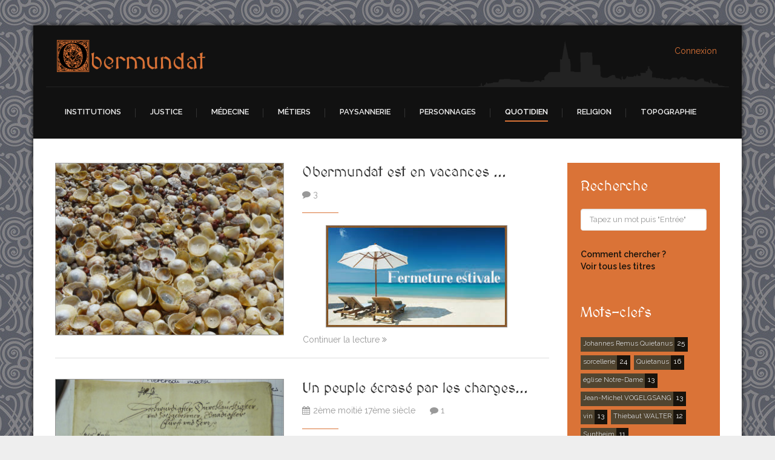

--- FILE ---
content_type: text/html; charset=utf-8
request_url: https://obermundat.org/vie-quotidienne?start=10
body_size: 15086
content:

<!DOCTYPE html>

<html xmlns="http://www.w3.org/1999/xhtml" xml:lang="fr-fr" lang="fr-fr" dir="ltr" >

<head>

	<base href="https://obermundat.org/vie-quotidienne" />
	<meta http-equiv="content-type" content="text/html; charset=utf-8" />
	<meta name="keywords" content="Rouffach, Obermundat, bailliage, moyen-âge, médiéval, paléographie, ancien régime, histoire" />
	<meta name="description" content="Rouffach, ville située dans le Haut-Rhin en Alsace, fut jadis capitale de l'Obermundat. L'histoire de son bailliage est ici présentée grâce à l'étude de documents d'archives, en mettant à disposition des transcriptions, traductions, analyses et synthèses issues d'un véritable travail de paléographie." />
	<meta name="generator" content="Joomla! - Open Source Content Management" />
	<title>Quotidien - Obermundat</title>
	<link href="/vie-quotidienne?format=feed&amp;type=rss" rel="alternate" type="application/rss+xml" title="RSS 2.0" />
	<link href="/vie-quotidienne?format=feed&amp;type=atom" rel="alternate" type="application/atom+xml" title="Atom 1.0" />
	<link href="/templates/storyteller/favicon.ico" rel="shortcut icon" type="image/vnd.microsoft.icon" />
	<link href="https://obermundat.org/recherche?format=opensearch" rel="search" title="Valider Obermundat" type="application/opensearchdescription+xml" />
	<link href="https://obermundat.org/plugins/content/jdsocialshare/assets/animation/css/icon.css" rel="stylesheet" type="text/css" />
	<link href="https://obermundat.org/plugins/content/jdsocialshare/assets/animation/css/style.css" rel="stylesheet" type="text/css" />
	<link href="/media/jui/css/bootstrap.min.css" rel="stylesheet" type="text/css" />
	<link href="/media/jui/css/bootstrap-responsive.css" rel="stylesheet" type="text/css" />
	<link href="/templates/storyteller/bootstrap/favth-bootstrap.css" rel="stylesheet" type="text/css" />
	<link href="/media/com_acymailing/css/module_default.css?v=1701798992" rel="stylesheet" type="text/css" />
	<link href="/media/sourcecoast/css/sc_bootstrap.css" rel="stylesheet" type="text/css" />
	<link href="/media/sourcecoast/css/common.css" rel="stylesheet" type="text/css" />
	<link href="/media/sourcecoast/themes/sclogin/default.css" rel="stylesheet" type="text/css" />
	<style type="text/css">
div.mod_search93 input[type="search"]{ width:auto; }
	</style>
	<script type="application/json" class="joomla-script-options new">{"csrf.token":"eec181d22700dbdd81b741a5914b1248","system.paths":{"root":"","base":""}}</script>
	<script src="/media/jui/js/jquery.min.js?3a99dbb802cb743d2556fa5cdc4d757c" type="text/javascript"></script>
	<script src="/media/jui/js/jquery-noconflict.js?3a99dbb802cb743d2556fa5cdc4d757c" type="text/javascript"></script>
	<script src="/media/jui/js/jquery-migrate.min.js?3a99dbb802cb743d2556fa5cdc4d757c" type="text/javascript"></script>
	<script src="https://obermundat.org/plugins/content/jdsocialshare/assets/js/jdsocialshare.js" type="text/javascript"></script>
	<script src="/media/system/js/caption.js?3a99dbb802cb743d2556fa5cdc4d757c" type="text/javascript"></script>
	<script src="/media/jui/js/bootstrap.min.js?3a99dbb802cb743d2556fa5cdc4d757c" type="text/javascript"></script>
	<script src="/media/system/js/core.js?3a99dbb802cb743d2556fa5cdc4d757c" type="text/javascript"></script>
	<script src="/templates/storyteller/bootstrap/favth-bootstrap.js" type="text/javascript"></script>
	<!--[if lt IE 9]><script src="/media/system/js/html5fallback.js?3a99dbb802cb743d2556fa5cdc4d757c" type="text/javascript"></script><![endif]-->
	<script src="https://obermundat.org/media/system/js/core.js?v=1688826200" type="text/javascript"></script>
	<script src="/media/com_acymailing/js/acymailing_module.js?v=581" type="text/javascript" async="async"></script>
	<script type="text/javascript">
jQuery(window).on('load',  function() {
				new JCaption('img.caption');
			});jQuery(function($){ initTooltips(); $("body").on("subform-row-add", initTooltips); function initTooltips (event, container) { container = container || document;$(container).find(".hasTooltip").tooltip({"html": true,"container": "body"});} });	if(typeof acymailing == 'undefined'){
					var acymailing = Array();
				}
				acymailing['NAMECAPTION'] = 'Nom';
				acymailing['NAME_MISSING'] = 'Saisissez votre nom.';
				acymailing['EMAILCAPTION'] = 'E-mail';
				acymailing['VALID_EMAIL'] = 'Saisissez une adresse courriel valide.';
				acymailing['ACCEPT_TERMS'] = 'Veuillez accepter les Conditions d\'utilisation';
				acymailing['CAPTCHA_MISSING'] = 'Le captcha est invalide, veuillez réessayer';
				acymailing['NO_LIST_SELECTED'] = 'Veuillez sélectionner les listes auxquelles vous voulez vous inscrire';
		
		acymailing['level'] = 'enterprise';
		acymailing['reqFieldsformAcymailing93921'] = Array('name','html');
		acymailing['validFieldsformAcymailing93921'] = Array('Veuillez spécifier une valeur pour le champ Nom','Veuillez spécifier une valeur pour le champ Recevoir');
			function refreshCaptchaModule(formName){
				var captchaLink = document.getElementById('captcha_picture_'+formName).src;
				myregexp = new RegExp('val[-=]([0-9]+)');
				valToChange=captchaLink.match(myregexp)[1];
				document.getElementById('captcha_picture_'+formName).src = captchaLink.replace(valToChange,valToChange+'0');
			}
			
acymailing['excludeValuesformAcymailing93921'] = Array();
acymailing['excludeValuesformAcymailing93921']['name'] = 'Nom';
acymailing['excludeValuesformAcymailing93921']['email'] = 'E-mail';
if (typeof jfbcJQuery == "undefined") jfbcJQuery = jQuery;
	</script>


	<meta name="viewport" content="width=device-width, initial-scale=1, maximum-scale=1">

	<!-- STYLESHEETS -->
    <!-- icons -->
  	<link rel="stylesheet" href="//maxcdn.bootstrapcdn.com/font-awesome/4.7.0/css/font-awesome.min.css" type="text/css" />
    <!-- admin -->
    <link rel="stylesheet" href="/templates/storyteller/admin/admin.css" type="text/css" />
    <!-- cms -->
    <link rel="stylesheet" href="/templates/storyteller/css/cms.css" type="text/css" />
    <!-- theme -->
    <link rel="stylesheet" href="/templates/storyteller/css/theme.css" type="text/css" />
    <!-- style -->
    <link rel="stylesheet" href="/templates/storyteller/css/style.css" type="text/css" />
    <!-- styles -->
    <link rel="stylesheet" href="/templates/storyteller/css/styles/style4.css" type="text/css" />
    <!-- custom -->
    <link rel="stylesheet" href="/templates/storyteller/css/custom.css" type="text/css" />
    <link rel="stylesheet" href="/templates/storyteller/css/print.css" type="text/css" media="print" />

  <!-- GOOGLE FONT -->
    <!-- primary -->
    <link href='//fonts.googleapis.com/css?family=Raleway:400' rel='stylesheet' type='text/css' />
    <!-- secondary -->
    <link href='//fonts.googleapis.com/css?family=MedievalSharp:400' rel='stylesheet' type='text/css' />
    <!-- navigation -->
    <link href='//fonts.googleapis.com/css?family=Raleway:600' rel='stylesheet' type='text/css' />
    <!-- titles -->
    <link href='//fonts.googleapis.com/css?family=MedievalSharp:400' rel='stylesheet' type='text/css' />
    <!-- buttons -->
    <link href='//fonts.googleapis.com/css?family=Raleway:600' rel='stylesheet' type='text/css' />
    <!-- text logo -->
    <link href='//fonts.googleapis.com/css?family=MedievalSharp:400' rel='stylesheet' type='text/css' />

  <!-- PARAMETERS -->
  

<style type="text/css">

  a { color: #DA7337; }
  a:hover, a:focus { color: #111; outline: none; }
  #fav-headerwrap .favnav li.active a,
  #fav-headerwrap .favnav li a:hover,
  #fav-headerwrap .favnav li a:focus,
  #fav-headerwrap .favnav li.active .nav-header,
  #fav-headerwrap .favnav li .nav-header:hover,
  #fav-headerwrap .favnav li .nav-header:focus {
    color: #DA7337;
    background-color: transparent;
  }
  #fav-headerwrap .favnav li a[class^="fa-"]:before,
  #fav-headerwrap .favnav li a[class*=" fa-"]:before,
  #fav-headerwrap .favnav li .nav-header[class^="fa-"]:before,
  #fav-headerwrap .favnav li .nav-header[class*=" fa-"]:before {
    color: #DA7337;
  }
  #fav-headerwrap .favnav .nav-child li a,
  #fav-headerwrap .favnav .nav-child li.active a,
  #fav-headerwrap .favnav .nav-child li a:hover,
  #fav-headerwrap .favnav .nav-child li a:focus,
  #fav-headerwrap .favnav .nav-child li .nav-header,
  #fav-headerwrap .favnav .nav-child li.active .nav-header,
  #fav-headerwrap .favnav .nav-child li .nav-header:hover,
  #fav-headerwrap .favnav .nav-child li .nav-header:focus {
    color: #eee;
  }
  #fav-headerwrap .favnav .nav-child li.active > a,
  #fav-headerwrap .favnav .nav-child li a:hover,
  #fav-headerwrap .favnav .nav-child li a:focus,
  #fav-headerwrap .favnav .nav-child li.active .nav-header,
  #fav-headerwrap .favnav .nav-child li .nav-header:hover,
  #fav-headerwrap .favnav .nav-child li .nav-header:focus {
    color: #DA7337;
  }
  #fav-headerwrap.fav-light .favnav li.active a,
  #fav-headerwrap.fav-light .favnav li a:hover,
  #fav-headerwrap.fav-light .favnav li a:focus,
  #fav-headerwrap.fav-light .favnav li.active .nav-header,
  #fav-headerwrap.fav-light .favnav li .nav-header:hover,
  #fav-headerwrap.fav-light .favnav li .nav-header:focus {
    color: #DA7337;
    background-color: transparent;
  }
  #fav-headerwrap.fav-light .favnav li a[class^="fa-"]:before,
  #fav-headerwrap.fav-light .favnav li a[class*=" fa-"]:before,
  #fav-headerwrap.fav-light .favnav li .nav-header[class^="fa-"]:before,
  #fav-headerwrap.fav-light .favnav li .nav-header[class*=" fa-"]:before {
    color: #DA7337;
  }
  #fav-headerwrap.fav-light .favnav .nav-child li a,
  #fav-headerwrap.fav-light .favnav .nav-child li.active a,
  #fav-headerwrap.fav-light .favnav .nav-child li a:hover,
  #fav-headerwrap.fav-light .favnav .nav-child li a:focus,
  #fav-headerwrap.fav-light .favnav .nav-child li .nav-header,
  #fav-headerwrap.fav-light .favnav .nav-child li.active .nav-header,
  #fav-headerwrap.fav-light .favnav .nav-child li .nav-header:hover,
  #fav-headerwrap.fav-light .favnav .nav-child li .nav-header:focus {
    color: #444;
  }
  #fav-headerwrap.fav-light .favnav .nav-child li.active > a,
  #fav-headerwrap.fav-light .favnav .nav-child li a:hover,
  #fav-headerwrap.fav-light .favnav .nav-child li a:focus,
  #fav-headerwrap.fav-light .favnav .nav-child li.active .nav-header,
  #fav-headerwrap.fav-light .favnav .nav-child li .nav-header:hover,
  #fav-headerwrap.fav-light .favnav .nav-child li .nav-header:focus {
    color: #DA7337;
  }
  @media (min-width: 768px) {

    /* cart */
    #fav-headerwrap.fav-light #fav-cart #hikashop_cart_module {
      color: #444;
    }
    #fav-headerwrap.fav-light #fav-cart ul.menufavth-horizontal li a:hover,
    #fav-headerwrap.fav-light #fav-cart ul.menufavth-horizontal li .nav-header:hover,
    #fav-headerwrap.fav-light #fav-cart ul.menufavth-horizontal li a:focus,
    #fav-headerwrap.fav-light #fav-cart ul.menufavth-horizontal li .nav-header:focus,
    #fav-headerwrap.fav-light #fav-cart ul.menufavth-horizontal li a::before,
    #fav-headerwrap.fav-light #fav-cart ul.menufavth-horizontal li .nav-header::before {
      color: #DA7337;
    }

  }
  #fav-headerwrap.fav-dark .favnav li.active a,
  #fav-headerwrap.fav-dark .favnav li a:hover,
  #fav-headerwrap.fav-dark .favnav li a:focus,
  #fav-headerwrap.fav-dark .favnav li.active .nav-header,
  #fav-headerwrap.fav-dark .favnav li .nav-header:hover,
  #fav-headerwrap.fav-dark .favnav li .nav-header:focus {
    color: #DA7337;
    background-color: transparent;
  }
  #fav-headerwrap.fav-dark .favnav li a[class^="fa-"]:before,
  #fav-headerwrap.fav-dark .favnav li a[class*=" fa-"]:before,
  #fav-headerwrap.fav-dark .favnav li .nav-header[class^="fa-"]:before,
  #fav-headerwrap.fav-dark .favnav li .nav-header[class*=" fa-"]:before {
    color: #DA7337;
  }
  #fav-headerwrap.fav-dark .favnav .nav-child li a,
  #fav-headerwrap.fav-dark .favnav .nav-child li.active a,
  #fav-headerwrap.fav-dark .favnav .nav-child li a:hover,
  #fav-headerwrap.fav-dark .favnav .nav-child li a:focus,
  #fav-headerwrap.fav-dark .favnav .nav-child li .nav-header,
  #fav-headerwrap.fav-dark .favnav .nav-child li.active .nav-header,
  #fav-headerwrap.fav-dark .favnav .nav-child li .nav-header:hover,
  #fav-headerwrap.fav-dark .favnav .nav-child li .nav-header:focus {
    color: #eee;
  }
  #fav-headerwrap.fav-dark .favnav .nav-child li.active > a,
  #fav-headerwrap.fav-dark .favnav .nav-child li a:hover,
  #fav-headerwrap.fav-dark .favnav .nav-child li a:focus,
  #fav-headerwrap.fav-dark .favnav .nav-child li.active .nav-header,
  #fav-headerwrap.fav-dark .favnav .nav-child li .nav-header:hover,
  #fav-headerwrap.fav-dark .favnav .nav-child li .nav-header:focus {
    color: #DA7337;
  }
  #fav-container .favnav.navstyle ul.nav > li.active > a,
  #fav-container .favnav.navstyle ul.nav > li > a:hover,
  #fav-container .favnav.navstyle ul.nav > li > a:focus,
  #fav-container .favnav.navstyle ul.nav > li.active > .nav-header,
  #fav-container .favnav.navstyle ul.nav > li > .nav-header:hover,
  #fav-container .favnav.navstyle ul.nav > li > .nav-header:focus {
    border-bottom: 2px solid #DA7337;
    background-color: transparent;
    color: #fff;
  }
  #fav-container .favnav.navstyle-1 ul.nav > li.active > a,
  #fav-container .favnav.navstyle-1 ul.nav > li > a:hover,
  #fav-container .favnav.navstyle-1 ul.nav > li > a:focus,
  #fav-container .favnav.navstyle-1 ul.nav > li.active > .nav-header,
  #fav-container .favnav.navstyle-1 ul.nav > li > .nav-header:hover,
  #fav-container .favnav.navstyle-1 ul.nav > li > .nav-header:focus {
    color: #DA7337;
  }
  #fav-container .favnav.navstyle-2 ul.nav > li.active > a,
  #fav-container .favnav.navstyle-2 ul.nav > li > a:hover,
  #fav-container .favnav.navstyle-2 ul.nav > li > a:focus,
  #fav-container .favnav.navstyle-2 ul.nav > li.active > .nav-header,
  #fav-container .favnav.navstyle-2 ul.nav > li > .nav-header:hover,
  #fav-container .favnav.navstyle-2 ul.nav > li > .nav-header:focus {
    background-color: #DA7337;
    color: #fff;
  }
  #fav-container .favnav.navstyle-3 ul.nav > li.active > a,
  #fav-container .favnav.navstyle-3 ul.nav > li > a:hover,
  #fav-container .favnav.navstyle-3 ul.nav > li > a:focus,
  #fav-container .favnav.navstyle-3 ul.nav > li.active > .nav-header,
  #fav-container .favnav.navstyle-3 ul.nav > li > .nav-header:hover,
  #fav-container .favnav.navstyle-3 ul.nav > li > .nav-header:focus {
    border: 2px solid #DA7337;
    color: #fff;
  }
  #fav-container .favnav.navstyle-4 ul.nav > li.active > a,
  #fav-container .favnav.navstyle-4 ul.nav > li > a:hover,
  #fav-container .favnav.navstyle-4 ul.nav > li > a:focus,
  #fav-container .favnav.navstyle-4 ul.nav > li.active > .nav-header,
  #fav-container .favnav.navstyle-4 ul.nav > li > .nav-header:hover,
  #fav-container .favnav.navstyle-4 ul.nav > li > .nav-header:focus {
    border-bottom: 2px solid #DA7337;
    color: #fff;
  }
  #fav-container .favnav.navstyle-5 ul.nav > li.active > a,
  #fav-container .favnav.navstyle-5 ul.nav > li > a:hover,
  #fav-container .favnav.navstyle-5 ul.nav > li > a:focus,
  #fav-container .favnav.navstyle-5 ul.nav > li.active > .nav-header,
  #fav-container .favnav.navstyle-5 ul.nav > li > .nav-header:hover,
  #fav-container .favnav.navstyle-5 ul.nav > li > .nav-header:focus {
    border-top: 2px solid #DA7337;
    color: #fff;
  }
  #fav-container .favnav.navstyle-6 ul.nav > li.active > a,
  #fav-container .favnav.navstyle-6 ul.nav > li > a:hover,
  #fav-container .favnav.navstyle-6 ul.nav > li > a:focus,
  #fav-container .favnav.navstyle-6 ul.nav > li.active > .nav-header,
  #fav-container .favnav.navstyle-6 ul.nav > li > .nav-header:hover,
  #fav-container .favnav.navstyle-6 ul.nav > li > .nav-header:focus {
    border-top: 2px solid #DA7337;
    border-bottom: 2px solid #DA7337;
    color: #fff;
  }
  #fav-container .favnav.navstyle-7 ul.nav > li > a,
  #fav-container .favnav.navstyle-7 ul.nav > li > .nav-header {
    border-left: 2px solid transparent;
    border-right: 2px solid transparent;
  }
  #fav-container .favnav.navstyle-7 ul.nav > li.active > a,
  #fav-container .favnav.navstyle-7 ul.nav > li > a:hover,
  #fav-container .favnav.navstyle-7 ul.nav > li > a:focus,
  #fav-container .favnav.navstyle-7 ul.nav > li.active > .nav-header,
  #fav-container .favnav.navstyle-7 ul.nav > li > .nav-header:hover,
  #fav-container .favnav.navstyle-7 ul.nav > li > .nav-header:focus {
    border-left: 2px solid #DA7337;
    border-right: 2px solid #DA7337;
    color: #fff;
  }
  ul.menufavth-basic li a:hover,
  ul.menufavth-basic li a:focus,
  ul.menufavth-basic li.current a,
  ul.menufavth-basic li.current ul a:hover,
  ul.menufavth-basic li.current ul a:focus,
  ul.menufavth-basic li .nav-header:hover,
  ul.menufavth-basic li .nav-header:focus,
  ul.menufavth-basic li.current .nav-header,
  ul.menufavth-basic li.current ul .nav-header:hover,
  ul.menufavth-basic li.current ul .nav-header:focus {
    color: #fff;
    background-color: #DA7337;
  }
  ul.menufavth-arrow li a:hover,
  ul.menufavth-arrow li a:focus,
  ul.menufavth-arrow li.current a,
  ul.menufavth-arrow li.current ul a:hover,
  ul.menufavth-arrow li.current ul a:focus,
  ul.menufavth-arrow li .nav-header:hover,
  ul.menufavth-arrow li .nav-header:focus,
  ul.menufavth-arrow li.current .nav-header,
  ul.menufavth-arrow li.current ul .nav-header:hover,
  ul.menufavth-arrow li.current ul .nav-header:focus {
    color: #DA7337;
    background-color: transparent;
  }
  ul.menufavth-arrow li a:hover:before,
  ul.menufavth-arrow li a:focus:before,
  ul.menufavth-arrow li.current a:before,
  ul.menufavth-arrow li.current ul a:hover:before,
  ul.menufavth-arrow li.current ul a:focus:before,
  ul.menufavth-arrow li .nav-header:hover:before,
  ul.menufavth-arrow li .nav-header:focus:before,
  ul.menufavth-arrow li.current .nav-header:before,
  ul.menufavth-arrow li.current ul .nav-header:hover:before,
  ul.menufavth-arrow li.current ul .nav-header:focus:before {
    color: #DA7337;
  }
  ul.menufavth-side li a:hover,
  ul.menufavth-side li a:focus,
  ul.menufavth-side li.current a,
  ul.menufavth-side li.current ul a:hover,
  ul.menufavth-side li.current ul a:focus,
  ul.menufavth-side li .nav-header:hover,
  ul.menufavth-side li .nav-header:focus,
  ul.menufavth-side li.current .nav-header,
  ul.menufavth-side li.current ul .nav-header:hover,
  ul.menufavth-side li.current ul .nav-header:focus {
    color: #DA7337;
    border-left: 5px solid #DA7337;
    background-color: transparent;
  }
  ul.menufavth-line li a:hover,
  ul.menufavth-line li a:focus,
  ul.menufavth-line li.current a,
  ul.menufavth-line li.current ul a:hover,
  ul.menufavth-line li.current ul a:focus,
  ul.menufavth-line li .nav-header:hover,
  ul.menufavth-line li .nav-header:focus,
  ul.menufavth-line li.current .nav-header,
  ul.menufavth-line li.current ul .nav-header:hover,
  ul.menufavth-line li.current ul .nav-header:focus {
    color: #444;
    border-bottom: 1px solid #DA7337;
    background-color: transparent;
  }
  ul.menufavth-line li a:hover:before,
  ul.menufavth-line li a:focus:before,
  ul.menufavth-line li.current a:before,
  ul.menufavth-line li.current ul a:hover:before,
  ul.menufavth-line li.current ul a:focus:before,
  ul.menufavth-line li .nav-header:hover:before,
  ul.menufavth-line li .nav-header:focus:before,
  ul.menufavth-line li.current .nav-header:before,
  ul.menufavth-line li.current ul .nav-header:hover:before,
  ul.menufavth-line li.current ul .nav-header:focus:before {
    color: #DA7337;
  }
  ul.menufavth-horizontal li.active a,
  ul.menufavth-horizontal li a:hover,
  ul.menufavth-horizontal li a:focus,
  ul.menufavth-horizontal li:hover a,
  ul.menufavth-horizontal li:focus a,
  ul.menufavth-horizontal li.active .nav-header,
  ul.menufavth-horizontal li .nav-header:hover,
  ul.menufavth-horizontal li .nav-header:focus,
  ul.menufavth-horizontal li:hover .nav-header,
  ul.menufavth-horizontal li:focus .nav-header,
  ul.menufavth-horizontal li .nav-header:hover,
  ul.menufavth-horizontal li .nav-header:focus {
    color: #DA7337;
  }
  .fav-module-block-clear ul.menufavth-horizontal li.active a,
  .fav-module-block-clear ul.menufavth-horizontal li a:hover,
  .fav-module-block-clear ul.menufavth-horizontal li a:focus,
  .fav-module-block-clear ul.menufavth-horizontal li:hover a,
  .fav-module-block-clear ul.menufavth-horizontal li:focus a,
  .fav-module-block-clear ul.menufavth-horizontal li.active .nav-header,
  .fav-module-block-clear ul.menufavth-horizontal li .nav-header:hover,
  .fav-module-block-clear ul.menufavth-horizontal li .nav-header:focus,
  .fav-module-block-clear ul.menufavth-horizontal li:hover .nav-header,
  .fav-module-block-clear ul.menufavth-horizontal li:focus .nav-header,
  .fav-module-block-clear ul.menufavth-horizontal li .nav-header:hover,
  .fav-module-block-clear ul.menufavth-horizontal li .nav-header:focus {
    color: #DA7337;
  }
  .moduletable.favth-clear ul.menufavth-horizontal li.active a,
  .moduletable.favth-clear ul.menufavth-horizontal li a:hover,
  .moduletable.favth-clear ul.menufavth-horizontal li a:focus,
  .moduletable.favth-clear ul.menufavth-horizontal li:hover a,
  .moduletable.favth-clear ul.menufavth-horizontal li:focus a,
  .moduletable.favth-clear ul.menufavth-horizontal li.active .nav-header,
  .moduletable.favth-clear ul.menufavth-horizontal li .nav-header:hover,
  .moduletable.favth-clear ul.menufavth-horizontal li .nav-header:focus,
  .moduletable.favth-clear ul.menufavth-horizontal li:hover .nav-header,
  .moduletable.favth-clear ul.menufavth-horizontal li:focus .nav-header,
  .moduletable.favth-clear ul.menufavth-horizontal li .nav-header:hover,
  .moduletable.favth-clear ul.menufavth-horizontal li .nav-header:focus {
    color: #DA7337;
  }
  .fav-module-block-clear ul.menufavth-horizontal li.active a:before,
  .fav-module-block-clear ul.menufavth-horizontal li a:hover:before,
  .fav-module-block-clear ul.menufavth-horizontal li a:focus:before,
  .fav-module-block-clear ul.menufavth-horizontal li:hover a:before,
  .fav-module-block-clear ul.menufavth-horizontal li:focus a:before,
  .fav-module-block-clear ul.menufavth-horizontal li.active .nav-header:before,
  .fav-module-block-clear ul.menufavth-horizontal li .nav-header:hover:before,
  .fav-module-block-clear ul.menufavth-horizontal li .nav-header:focus:before,
  .fav-module-block-clear ul.menufavth-horizontal li:hover .nav-header:before,
  .fav-module-block-clear ul.menufavth-horizontal li:focus .nav-header:before,
  .fav-module-block-clear ul.menufavth-horizontal li .nav-header:hover:before,
  .fav-module-block-clear ul.menufavth-horizontal li .nav-header:focus:before {
    color: #DA7337;
  }
  .moduletable.favth-clear ul.menufavth-horizontal li.active a:before,
  .moduletable.favth-clear ul.menufavth-horizontal li a:hover:before,
  .moduletable.favth-clear ul.menufavth-horizontal li a:focus:before,
  .moduletable.favth-clear ul.menufavth-horizontal li:hover a:before,
  .moduletable.favth-clear ul.menufavth-horizontal li:focus a:before,
  .moduletable.favth-clear ul.menufavth-horizontal li.active .nav-header:before,
  .moduletable.favth-clear ul.menufavth-horizontal li .nav-header:hover:before,
  .moduletable.favth-clear ul.menufavth-horizontal li .nav-header:focus:before,
  .moduletable.favth-clear ul.menufavth-horizontal li:hover .nav-header:before,
  .moduletable.favth-clear ul.menufavth-horizontal li:focus .nav-header:before,
  .moduletable.favth-clear ul.menufavth-horizontal li .nav-header:hover:before,
  .moduletable.favth-clear ul.menufavth-horizontal li .nav-header:focus:before {
    color: #DA7337;
  }
  .fav-module-block-dark ul.menufavth-horizontal li.active a,
  .fav-module-block-dark ul.menufavth-horizontal li a:hover,
  .fav-module-block-dark ul.menufavth-horizontal li a:focus,
  .fav-module-block-dark ul.menufavth-horizontal li:hover a,
  .fav-module-block-dark ul.menufavth-horizontal li:focus a,
  .fav-module-block-dark ul.menufavth-horizontal li.active .nav-header,
  .fav-module-block-dark ul.menufavth-horizontal li .nav-header:hover,
  .fav-module-block-dark ul.menufavth-horizontal li .nav-header:focus,
  .fav-module-block-dark ul.menufavth-horizontal li:hover .nav-header,
  .fav-module-block-dark ul.menufavth-horizontal li:focus .nav-header,
  .fav-module-block-dark ul.menufavth-horizontal li .nav-header:hover,
  .fav-module-block-dark ul.menufavth-horizontal li .nav-header:focus {
    color: #DA7337;
  }
  .moduletable.favth-dark ul.menufavth-horizontal li.active a,
  .moduletable.favth-dark ul.menufavth-horizontal li a:hover,
  .moduletable.favth-dark ul.menufavth-horizontal li a:focus,
  .moduletable.favth-dark ul.menufavth-horizontal li:hover a,
  .moduletable.favth-dark ul.menufavth-horizontal li:focus a,
  .moduletable.favth-dark ul.menufavth-horizontal li.active .nav-header,
  .moduletable.favth-dark ul.menufavth-horizontal li .nav-header:hover,
  .moduletable.favth-dark ul.menufavth-horizontal li .nav-header:focus,
  .moduletable.favth-dark ul.menufavth-horizontal li:hover .nav-header,
  .moduletable.favth-dark ul.menufavth-horizontal li:focus .nav-header,
  .moduletable.favth-dark ul.menufavth-horizontal li .nav-header:hover,
  .moduletable.favth-dark ul.menufavth-horizontal li .nav-header:focus {
    color: #DA7337;
  }
  .fav-module-block-dark ul.menufavth-horizontal li.active a:before,
  .fav-module-block-dark ul.menufavth-horizontal li a:hover:before,
  .fav-module-block-dark ul.menufavth-horizontal li a:focus:before,
  .fav-module-block-dark ul.menufavth-horizontal li:hover a:before,
  .fav-module-block-dark ul.menufavth-horizontal li:focus a:before,
  .fav-module-block-dark ul.menufavth-horizontal li.active .nav-header:before,
  .fav-module-block-dark ul.menufavth-horizontal li .nav-header:hover:before,
  .fav-module-block-dark ul.menufavth-horizontal li .nav-header:focus:before,
  .fav-module-block-dark ul.menufavth-horizontal li:hover .nav-header:before,
  .fav-module-block-dark ul.menufavth-horizontal li:focus .nav-header:before,
  .fav-module-block-dark ul.menufavth-horizontal li .nav-header:hover:before,
  .fav-module-block-dark ul.menufavth-horizontal li .nav-header:focus:before {
    color: #DA7337;
  }
  .moduletable.favth-dark ul.menufavth-horizontal li.active a:before,
  .moduletable.favth-dark ul.menufavth-horizontal li a:hover:before,
  .moduletable.favth-dark ul.menufavth-horizontal li a:focus:before,
  .moduletable.favth-dark ul.menufavth-horizontal li:hover a:before,
  .moduletable.favth-dark ul.menufavth-horizontal li:focus a:before,
  .moduletable.favth-dark ul.menufavth-horizontal li.active .nav-header:before,
  .moduletable.favth-dark ul.menufavth-horizontal li .nav-header:hover:before,
  .moduletable.favth-dark ul.menufavth-horizontal li .nav-header:focus:before,
  .moduletable.favth-dark ul.menufavth-horizontal li:hover .nav-header:before,
  .moduletable.favth-dark ul.menufavth-horizontal li:focus .nav-header:before,
  .moduletable.favth-dark ul.menufavth-horizontal li .nav-header:hover:before,
  .moduletable.favth-dark ul.menufavth-horizontal li .nav-header:focus:before {
    color: #DA7337;
  }
  .fav-module-block-clear a {
    color: #DA7337;
  }
  .fav-module-block-clear a:hover,
  .fav-module-block-clear a:focus {
    color: #fff;
  }
  .fav-module-block-dark a {
    color: #DA7337;
  }
  .fav-module-block-dark a:hover,
  .fav-module-block-dark a:focus {
    color: #fff;
  }
  .fav-module-block-color {
    background-color: #DA7337;
  }
  #fav-cart ul.menufavth-horizontal li a:hover,
  #fav-cart ul.menufavth-horizontal li .nav-header:hover,
  #fav-cart ul.menufavth-horizontal li a:focus,
  #fav-cart ul.menufavth-horizontal li .nav-header:focus,
  #fav-cart ul.menufavth-horizontal li a:before,
  #fav-cart ul.menufavth-horizontal li .nav-header:before {
    color: #DA7337;
  }
  #fav-cart #hikashop_cart_module.hikashop_cart_module .hikashop_cart #hikashop_cart_module_empty:before,
  #fav-cart #hikashop_cart_module.hikashop_cart_module a.hikashop_small_cart_checkout_link:before {
    color: #DA7337;
  }
  #fav-search div.search .btn,
  #fav-search div[class^="search"] .btn,
  #fav-search div[class*=" search"] .btn,
  #fav-search div.search input.button,
  #fav-search div[class^="search"] input.button,
  #fav-search div[class*=" search"] input.button {
    background-color: #DA7337;
    color: #fff;
  }
  #fav-search div.search .btn:hover,
  #fav-search div[class^="search"] .btn:hover,
  #fav-search div[class*=" search"] .btn:hover,
  #fav-search div.search input.button:hover,
  #fav-search div[class^="search"] input.button:hover,
  #fav-search div[class*=" search"] input.button:hover,
  #fav-search div.search .btn:focus,
  #fav-search div[class^="search"] .btn:focus,
  #fav-search div[class*=" search"] .btn:focus,
  #fav-search div.search input.button:focus,
  #fav-search div[class^="search"] input.button:focus,
  #fav-search div[class*=" search"] input.button:focus {
    background-color: #333;
    color: #fff;
  }
  #fav-copyrightwrap {
    background-color: #111;
  }
  #fav-copyrightwrap {
    color: #eee;
  }
  #fav-copyrightwrap h3,
  #fav-copyrightwrap p {
    color: #eee;
  }
  #fav-copyrightwrap a {
    color: #DA7337;
  }
  #fav-copyrightwrap a:hover,
  #fav-copyrightwrap a:focus {
    color: #fff;
  }
  #fav-copyrightwrap ul.menufavth-horizontal li a,
  #fav-copyrightwrap ul.menufavth-horizontal li .nav-header {
    color: #fff;
  }
  #fav-copyrightwrap ul.menufavth-horizontal li.active a,
  #fav-copyrightwrap ul.menufavth-horizontal li a:hover,
  #fav-copyrightwrap ul.menufavth-horizontal li a:focus,
  #fav-copyrightwrap ul.menufavth-horizontal li:hover a,
  #fav-copyrightwrap ul.menufavth-horizontal li:focus a,
  #fav-copyrightwrap ul.menufavth-horizontal li.active .nav-header,
  #fav-copyrightwrap ul.menufavth-horizontal li .nav-header:hover,
  #fav-copyrightwrap ul.menufavth-horizontal li .nav-header:focus,
  #fav-copyrightwrap ul.menufavth-horizontal li:hover .nav-header,
  #fav-copyrightwrap ul.menufavth-horizontal li:focus .nav-header,
  #fav-copyrightwrap ul.menufavth-horizontal li .nav-header:hover,
  #fav-copyrightwrap ul.menufavth-horizontal li .nav-header:focus {
    color: #DA7337;
  }
  #fav-copyrightwrap ul.menufavth-horizontal li a:before,
  #fav-copyrightwrap ul.menufavth-horizontal li .nav-header:before {
    color: #fff;
  }
  #fav-copyrightwrap ul.menufavth-horizontal li.active a:before,
  #fav-copyrightwrap ul.menufavth-horizontal li a:hover:before,
  #fav-copyrightwrap ul.menufavth-horizontal li a:focus:before,
  #fav-copyrightwrap ul.menufavth-horizontal li:hover a:before,
  #fav-copyrightwrap ul.menufavth-horizontal li:focus a:before,
  #fav-copyrightwrap ul.menufavth-horizontal li.active .nav-header:before,
  #fav-copyrightwrap ul.menufavth-horizontal li .nav-header:hover:before,
  #fav-copyrightwrap ul.menufavth-horizontal li .nav-header:focus:before,
  #fav-copyrightwrap ul.menufavth-horizontal li:hover .nav-header:before,
  #fav-copyrightwrap ul.menufavth-horizontal li:focus .nav-header:before,
  #fav-copyrightwrap ul.menufavth-horizontal li .nav-header:hover:before,
  #fav-copyrightwrap ul.menufavth-horizontal li .nav-header:focus:before {
    color: #DA7337;
  }
  #fav-backtop .btn:hover,
  #fav-backtop .btn:focus {
    background-color: #DA7337;
  }
  .fav-container h1 a:hover,
  .fav-container h2 a:hover,
  .fav-container h3 a:hover,
  .fav-container h4 a:hover,
  .fav-container h5 a:hover,
  .fav-container h6 a:hover {
    color: #DA7337;
    text-decoration: none;
  }
  .fav-container h3:first-of-type [class^="fa fa-"],
  .fav-container h3:first-of-type [class*=" fa fa-"] {
    background-color: #DA7337;
    color: #fff;
  }
  .fav-container .favth-btn,
  .fav-container .btn,
  .fav-container .btn-primary,
  .fav-container .pager .next a,
  .fav-container .pager .previous a,
  .fav-container .hikabtn {
    color: #fff;
    background-color: #111;
  }
  .fav-container .favth-btn:hover,
  .fav-container .favth-btn:focus,
  .favth-btn:active,
  .favth-btn.favth-active,
  .fav-container .btn:hover,
  .fav-container .btn:focus,
  .fav-container .btn:active,
  .fav-container .btn.active,
  .fav-container .btn-primary:hover,
  .fav-container .btn-primary:focus,
  .fav-container .btn-primary:active,
  .fav-container .btn-primary.active,
  .fav-container .pager .next a:hover,
  .fav-container .pager .previous a:hover,
  .fav-container .pager .next a:focus,
  .fav-container .pager .previous a:focus,
  .fav-container .hikabtn:hover,
  .fav-container .hikabtn:focus {
    color: #fff;
    background-color: #DA7337;
  }
  .fav-container .fav-module-block-light .favth-btn,
  .fav-container .moduletable.favth-light .favth-btn,
  .fav-container .fav-module-block-light .btn,
  .fav-container .moduletable.favth-light .btn {
    color: #fff;
    background-color: #111;
  }
  .fav-container .fav-module-block-light .favth-btn:hover,
  .fav-container .moduletable.favth-light .favth-btn:hover,
  .fav-container .fav-module-block-light .favth-btn:focus,
  .fav-container .moduletable.favth-light .favth-btn:focus,
  .fav-container .fav-module-block-light .btn:hover,
  .fav-container .moduletable.favth-light .btn:hover,
  .fav-container .fav-module-block-light .btn:focus,
  .fav-container .moduletable.favth-light .btn:focus {
    color: #fff;
    background-color: #DA7337;
  }
  .fav-container .fav-module-block-clear .favth-btn,
  .fav-container .moduletable.favth-clear .favth-btn,
  .fav-container .fav-module-block-dark .favth-btn,
  .fav-container .moduletable.favth-dark .favth-btn,
  .fav-container .fav-module-block-clear .btn,
  .fav-container .moduletable.favth-clear .btn,
  .fav-container .fav-module-block-dark .btn,
  .fav-container .moduletable.favth-dark .btn {
    color: #fff;
    background-color: #333;
  }
  .fav-container .fav-module-block-clear .favth-btn:hover,
  .fav-container .moduletable.favth-clear .favth-btn:hover,
  .fav-container .fav-module-block-clear .favth-btn:focus,
  .fav-container .moduletable.favth-clear .favth-btn:focus,
  .fav-container .fav-module-block-dark .favth-btn:hover,
  .fav-container .moduletable.favth-dark .favth-btn:hover,
  .fav-container .fav-module-block-dark .favth-btn:focus,
  .fav-container .moduletable.favth-dark .favth-btn:focus {
    color: #fff;
    background-color: #DA7337;
  }
  .fav-container .fav-module-block-clear .btn:hover,
  .fav-container .moduletable.favth-clear .btn:hover,
  .fav-container .fav-module-block-clear .btn:focus,
  .fav-container .moduletable.favth-clear .btn:focus,
  .fav-container .fav-module-block-dark .btn:hover,
  .fav-container .moduletable.favth-dark .btn:hover,
  .fav-container .fav-module-block-dark .btn:focus,
  .fav-container .moduletable.favth-dark .btn:focus {
    color: #fff;
    background-color: #DA7337;
  }
  .fav-container .fav-module-block-color .favth-btn,
  .fav-container .moduletable.favth-color .favth-btn,
  .fav-container .fav-module-block-color .btn,
  .fav-container .moduletable.favth-color .btn {
    background-color: #fff;
    color: #111;
  }
  .fav-container .fav-module-block-color .favth-btn:hover,
  .fav-container .moduletable.favth-color .favth-btn:hover,
  .fav-container .fav-module-block-color .favth-btn:focus,
  .fav-container .moduletable.favth-color .favth-btn:focus,
  .fav-container .fav-module-block-color .btn:hover,
  .fav-container .moduletable.favth-color .btn:hover,
  .fav-container .fav-module-block-color .btn:focus,
  .fav-container .moduletable.favth-color .btn:focus {
    color: #fff;
    background-color: #111;
  }
  .moduletable.favth-light a {
    color: #DA7337;
  }
  .moduletable.favth-dark a {
    color: #DA7337;
  }
  .moduletable.favth-clear a {
    color: #DA7337;
  }
  .moduletable.favth-color {
    background-color: #DA7337;
    color: #fff;
  }
  .moduletable.favth-color > h3:first-of-type [class^="fa-"],
  .moduletable.favth-color > h3:first-of-type [class*=" fa-"] {
    background-color: #fff;
    color: #DA7337;
  }
  .moduletable.favth-title-line > h3:first-of-type:after {
    border-bottom: 3px solid #DA7337;
  }
  .moduletable.favth-title-border > h3:first-of-type {
    border-bottom: 1px solid #DA7337;
  }
  .moduletable.favth-title-symbol > h3:first-of-type:after {
    color: #DA7337;
  }
  .moduletable.favth-title-plus > h3:first-of-type:after {
    color: #DA7337;
  }
  .moduletable.favth-title-bg-bottom > h3:first-of-type {
    border-bottom: 3px solid #DA7337;
  }
  .moduletable.favth-title-bg-top > h3:first-of-type {
    border-top: 3px solid #DA7337;
  }
  .moduletable.favth-title-bg-left > h3:first-of-type {
    border-left: 3px solid #DA7337;
  }
  .moduletable.favth-icon-light > h3:first-of-type [class^="fa fa-"],
  .moduletable.favth-icon-light > h3:first-of-type [class*=" fa fa-"] {
    background-color: #fff;
    color: #DA7337;
    padding: 9px;
    border: 1px solid #e7e7e7;
  }
  .moduletable.favth-icon-color > h3:first-of-type [class^="fa fa-"],
  .moduletable.favth-icon-color > h3:first-of-type [class*=" fa fa-"] {
    background-color: #DA7337;
    color: #fff;
  }
  .favnav-styles-demo .favnav li.active a,
  .favnav-styles-demo .favnav li.active .nav-header,
  .favnav-styles-demo .favnav li a:hover,
  .favnav-styles-demo .favnav li a:focus,
  .favnav-styles-demo .favnav li .nav-header:hover,
  .favnav-styles-demo .favnav li .nav-header:focus {
    color: #DA7337;
    background-color: transparent;
  }
  .favnav-styles-demo .favnav li a[class^="fa-"]:before,
  .favnav-styles-demo .favnav li a[class*=" fa-"]:before {
    color: #DA7337;
  }
  #fav-errorpage .btn {
    color: #fff;
    background-color: #DA7337;
  }
  #fav-errorpage .btn:hover,
  #fav-errorpage .btn:focus,
  #fav-errorpage .btn:active {
    color: #fff;
    background-color: #333;
  }
  #fav-offline #frame form input.btn {
    color: #fff;
    background-color: #333;
  }
  #fav-offline #frame form input.btn:hover,
  #fav-offline #frame form input.btn:focus {
    color: #fff;
    background-color: #DA7337;
  }
  blockquote {
    border-color: #DA7337;
  }
  ul.favth-list-square li:before {
    background-color: #DA7337;
    color: #fff;
  }
  ol.favth-list-square li:before {
    color: #fff;
    background: none repeat scroll 0% 0% #DA7337;
  }
  ul.favth-list-circle li:before {
    background-color: #DA7337;
    color: #fff;
  }
  ol.favth-list-circle li:before {
    color: #fff;
    background: none repeat scroll 0% 0% #DA7337;
  }
  div.finder h4.result-title a {
    color: #DA7337;
  }
  div.finder h4.result-title a:hover,
  div.finder h4.result-title a:focus {
    color: #333;
  }
  div.profile-edit #member-profile a.btn,
  div.profile-edit #member-profile button.btn.validate {
    background-color: #DA7337;
    color: #fff;
  }
  a.btn.jmodedit {
    color: #fff;
    background-color: #DA7337;
  }
  .badge-info {
    background-color: #DA7337;
  }
  .label-primary {
    background-color: #DA7337;
  }
  .label-primary[href]:hover,
  .label-primary[href]:focus {
    background-color: #DA7337;
    opacity: 0.8;
  }
  .fav-container .hikashop_category_name a:hover,
  .fav-container .hikashop_category_name a:focus {
    color: #DA7337;
  }
  #hikashop_cart_module.hikashop_cart_module a.hikashop_small_cart_checkout_link:hover,
  #hikashop_cart_module.hikashop_cart_module a.hikashop_small_cart_checkout_link:focus {
    color: #DA7337;
  }
  #fav-cart #hikashop_cart_module.hikashop_cart_module div.hikashop_cart_dropdown_content .hikabtn {
    background-color: #333;
  }
  #fav-cart #hikashop_cart_module.hikashop_cart_module div.hikashop_cart_dropdown_content .hikabtn:hover,
  #fav-cart #hikashop_cart_module.hikashop_cart_module div.hikashop_cart_dropdown_content .hikabtn:focus {
    background-color: #DA7337;
  }
  .fav-container .hikashop_checkout_page .hikashop_checkout_cart th {
    background-color: #DA7337;
    color: #fff;
  }
  .fav-container .toolbar.hikashop_header_buttons .icon-32-new:before,
  .fav-container .toolbar.hikashop_header_buttons .icon-32-back:before,
  .fav-container .toolbar.hikashop_header_buttons .icon-32-save:before {
    background-color: #DA7337;
    color: #fff;
  }
  .favdemo .favcontent div[id^="favcontent-readmore"] a.btn,
  .favdemo .favcontent div[id*=" favcontent-readmore"] a.btn {
    background-color: #DA7337 !important;
  }
  .favstyle a#favportfolio-zoom {
    border-color: transparent #DA7337 #DA7337 transparent !important;
  }
  #fav-container .favstyle div[id^="favshowcase-readmore"] a.btn,
  #fav-container .favstyle div[id*=" favshowcase-readmore"] a.btn {
    background-color: #111 !important;
  }
  #fav-container .favstyle div[id^="favshowcase-readmore"] a.btn:hover,
  #fav-container .favstyle div[id*=" favshowcase-readmore"] a.btn:hover,
  #fav-container .favstyle div[id^="favshowcase-readmore"] a.btn:focus,
  #fav-container .favstyle div[id*=" favshowcase-readmore"] a.btn:focus {
    background-color: #DA7337 !important;
  }
  .favstyle #fav-caption p.favreadmore.btn {
    background-color: #DA7337 !important;
  }
  .favstyle #fav-caption p.favreadmore.btn:hover,
  .favstyle #fav-caption p.favreadmore.btn:focus {
    background-color: #111 !important;
  }
  .favstyle .favsliderpro-carousel div[id^="favsliderpro-caption-readmore"] a.btn,
  .favstyle .favsliderpro-carousel div[id*=" favsliderpro-caption-readmore"] a.btn {
    background-color: #DA7337 !important;
  }
  .favstyle .favsliderpro-carousel div[id^="favsliderpro-caption-readmore"] a.btn:hover,
  .favstyle .favsliderpro-carousel div[id*=" favsliderpro-caption-readmore"] a.btn:hover,
  .favstyle .favsliderpro-carousel div[id^="favsliderpro-caption-readmore"] a.btn:focus,
  .favstyle .favsliderpro-carousel div[id*=" favsliderpro-caption-readmore"] a.btn:focus {
    background-color: #111 !important;
  }
  .favstyle div[id^="favsliderpro-container-"] #favsliderpro-indicators .favth-carousel-indicators li.favth-active,
  .favstyle div[id*=" favsliderpro-container-"] #favsliderpro-indicators .favth-carousel-indicators li.favth-active {
    background-color: #DA7337 !important;
  }
  .favnav ul.nav > li > a,
  .favnav ul.nav > li > .nav-header,
  .favnav ul.nav ul.nav-child a,
  .favnav ul.nav ul.nav-child .nav-header {
    text-transform: uppercase;
  }
  body {
    font-family: 'Raleway', sans-serif;
  }
  body {
    font-weight: 400;
  }
  p.fav404,
  .favth-lead,
  .lead,
  p.favth-dropcap:first-letter,
  #fav-breadcrumbs .breadcrumb > li,
  ul.menufavth-basic li a,
  ul.menufavth-basic li .nav-header,
  ul.menufavth-arrow li a,
  ul.menufavth-arrow li .nav-header,
  ul.menufavth-side li a,
  ul.menufavth-side li .nav-header,
  ul.menufavth-line li a,
  ul.menufavth-line li .nav-header,
  .fav-container .hikashop_category_name,
  .fav-container .hikashop_product_name {
    font-family: 'MedievalSharp', sans-serif;
  }
  p.fav404,
  .favth-lead,
  .lead,
  p.favth-dropcap:first-letter,
  #fav-breadcrumbs .breadcrumb > li,
  ul.menufavth-basic li a,
  ul.menufavth-basic li .nav-header,
  ul.menufavth-arrow li a,
  ul.menufavth-arrow li .nav-header,
  ul.menufavth-side li a,
  ul.menufavth-side li .nav-header,
  ul.menufavth-line li a,
  ul.menufavth-line li .nav-header,
  .fav-container .hikashop_category_name,
  .fav-container .hikashop_product_name {
    font-weight: 400;
  }
  p.fav404,
  .favth-lead,
  .lead,
  p.favth-dropcap:first-letter,
  #fav-breadcrumbs .breadcrumb > li,
  ul.menufavth-basic li a,
  ul.menufavth-basic li .nav-header,
  ul.menufavth-arrow li a,
  ul.menufavth-arrow li .nav-header,
  ul.menufavth-side li a,
  ul.menufavth-side li .nav-header,
  ul.menufavth-line li a,
  ul.menufavth-line li .nav-header,
  .fav-container .hikashop_category_name,
  .fav-container .hikashop_product_name {
    font-style: normal;
  }
  .favnav ul.nav > li > a,
  .favnav ul.nav > li > .nav-header,
  .favnav ul.nav ul.nav-child a,
  .favnav ul.nav ul.nav-child .nav-header,
  #fav-cart #hikashop_cart_module,
  ul.menufavth-horizontal li a,
  ul.menufavth-horizontal li .nav-header {
    font-family: 'Raleway', sans-serif;
  }
  .favnav ul.nav > li > a,
  .favnav ul.nav > li > .nav-header,
  .favnav ul.nav ul.nav-child a,
  .favnav ul.nav ul.nav-child .nav-header,
  #fav-cart #hikashop_cart_module,
  ul.menufavth-horizontal li a,
  ul.menufavth-horizontal li .nav-header {
    font-weight: 600;
  }
  .favnav ul.nav > li > a,
  .favnav ul.nav > li > .nav-header,
  .favnav ul.nav ul.nav-child a,
  .favnav ul.nav ul.nav-child .nav-header,
  #fav-cart #hikashop_cart_module,
  ul.menufavth-horizontal li a,
  ul.menufavth-horizontal li .nav-header {
    font-style: normal;
  }
  .fav-container h1,
  .fav-container h2,
  .fav-container h3,
  .fav-container h4,
  .fav-container h5,
  .fav-container h6,
  .fav-container legend {
    font-family: 'MedievalSharp', sans-serif;
  }
  .fav-container h1,
  .fav-container h2,
  .fav-container h3,
  .fav-container h4,
  .fav-container h5,
  .fav-container h6,
  .fav-container legend {
    font-weight: 400;
  }
  .fav-container h1,
  .fav-container h2,
  .fav-container h3,
  .fav-container h4,
  .fav-container h5,
  .fav-container h6,
  .fav-container legend {
    font-style: normal;
  }
  .fav-container .favth-btn,
  .fav-container .btn,
  .fav-container .btn-primary,
  .fav-container .pager .next a,
  .fav-container .pager .previous a,
  .fav-container .hikabtn {
    font-family: 'Raleway', sans-serif;
  }
  .fav-container .favth-btn,
  .fav-container .btn,
  .fav-container .btn-primary,
  .fav-container .pager .next a,
  .fav-container .pager .previous a,
  .fav-container .hikabtn {
    font-weight: 600;
  }
  .fav-container .favth-btn,
  .fav-container .btn,
  .fav-container .btn-primary,
  .fav-container .pager .next a,
  .fav-container .pager .previous a,
  .fav-container .hikabtn {
    font-style: normal;
  }
  .fav-container h3:first-of-type,
  .fav-container .page-header h2,
  .fav-container h2.item-title,
  .fav-container .hikashop_product_page h1 {
    text-align: left;
  }
  .fav-container h3:first-of-type,
  .fav-container .page-header h2,
  .fav-container h2.item-title,
  .fav-container .hikashop_product_page h1 {
    text-transform: none;
  }
  .fav-container h4.fav-subtitle {
    text-align: left;
  }
  .fav-container h4.fav-subtitle {
    text-transform: none;
  }
  .fav-container .favth-btn,
  .fav-container .btn,
  .fav-container .btn-primary,
  .fav-container .pager .next a,
  .fav-container .pager .previous a,
  .fav-container .hikabtn {
    text-transform: uppercase;
  }
  ul.menufavth-basic li a,
  ul.menufavth-basic li .nav-header,
  ul.menufavth-arrow li a,
  ul.menufavth-arrow li .nav-header,
  ul.menufavth-side li a,
  ul.menufavth-side li .nav-header,
  ul.menufavth-line li a,
  ul.menufavth-line li .nav-header {
    text-transform: none;
  }
  ul.menufavth-horizontal li a,
  ul.menufavth-horizontal li .nav-header {
    text-transform: none;
  }
  #fav-offlinewrap {
    background-repeat: no-repeat; background-attachment: fixed; -webkit-background-size: cover; -moz-background-size: cover; -o-background-size: cover; background-size: cover;;
  }
  body {
    background-repeat: repeat; background-attachment: initial; -webkit-background-size: auto; -moz-background-size: auto; -o-background-size: auto; background-size: auto;;
  }
  body {
    background-color: #EEEEEE;
  }
  #fav-topbarwrap.fav-module-block-clear {
    background-repeat: no-repeat; background-attachment: fixed; -webkit-background-size: cover; -moz-background-size: cover; -o-background-size: cover; background-size: cover;;
  }
  #fav-slidewrap.fav-module-block-clear {
    background-repeat: repeat; background-attachment: initial; -webkit-background-size: auto; -moz-background-size: auto; -o-background-size: auto; background-size: auto;;
  }
  #fav-introwrap.fav-module-block-clear {
    background-image: url(/images/site/introduction.jpg);
  }
  #fav-introwrap.fav-module-block-clear {
    background-repeat: no-repeat; background-attachment: fixed; -webkit-background-size: cover; -moz-background-size: cover; -o-background-size: cover; background-size: cover;;
  }
  #fav-breadcrumbswrap.fav-module-block-clear {
    background-repeat: repeat; background-attachment: initial; -webkit-background-size: auto; -moz-background-size: auto; -o-background-size: auto; background-size: auto;;
  }
  #fav-leadwrap.fav-module-block-clear {
    background-repeat: repeat; background-attachment: initial; -webkit-background-size: auto; -moz-background-size: auto; -o-background-size: auto; background-size: auto;;
  }
  #fav-promowrap.fav-module-block-clear {
    background-repeat: repeat; background-attachment: initial; -webkit-background-size: auto; -moz-background-size: auto; -o-background-size: auto; background-size: auto;;
  }
  #fav-primewrap.fav-module-block-clear {
    background-repeat: repeat; background-attachment: initial; -webkit-background-size: auto; -moz-background-size: auto; -o-background-size: auto; background-size: auto;;
  }
  #fav-showcasewrap.fav-module-block-clear {
    background-repeat: repeat; background-attachment: initial; -webkit-background-size: auto; -moz-background-size: auto; -o-background-size: auto; background-size: auto;;
  }
  #fav-featurewrap.fav-module-block-clear {
    background-repeat: repeat; background-attachment: initial; -webkit-background-size: auto; -moz-background-size: auto; -o-background-size: auto; background-size: auto;;
  }
  #fav-focuswrap.fav-module-block-clear {
    background-repeat: repeat; background-attachment: initial; -webkit-background-size: auto; -moz-background-size: auto; -o-background-size: auto; background-size: auto;;
  }
  #fav-portfoliowrap.fav-module-block-clear {
    background-repeat: repeat; background-attachment: initial; -webkit-background-size: auto; -moz-background-size: auto; -o-background-size: auto; background-size: auto;;
  }
  #fav-screenwrap.fav-module-block-clear {
    background-repeat: repeat; background-attachment: initial; -webkit-background-size: auto; -moz-background-size: auto; -o-background-size: auto; background-size: auto;;
  }
  #fav-topwrap.fav-module-block-clear {
    background-repeat: repeat; background-attachment: initial; -webkit-background-size: auto; -moz-background-size: auto; -o-background-size: auto; background-size: auto;;
  }
  #fav-maintopwrap.fav-module-block-clear {
    background-repeat: repeat; background-attachment: initial; -webkit-background-size: auto; -moz-background-size: auto; -o-background-size: auto; background-size: auto;;
  }
  #fav-mainbottomwrap.fav-module-block-clear {
    background-repeat: repeat; background-attachment: initial; -webkit-background-size: auto; -moz-background-size: auto; -o-background-size: auto; background-size: auto;;
  }
  #fav-bottomwrap.fav-module-block-clear {
    background-repeat: repeat; background-attachment: initial; -webkit-background-size: auto; -moz-background-size: auto; -o-background-size: auto; background-size: auto;;
  }
  #fav-notewrap.fav-module-block-clear {
    background-repeat: repeat; background-attachment: initial; -webkit-background-size: auto; -moz-background-size: auto; -o-background-size: auto; background-size: auto;;
  }
  #fav-basewrap.fav-module-block-clear {
    background-repeat: repeat; background-attachment: initial; -webkit-background-size: auto; -moz-background-size: auto; -o-background-size: auto; background-size: auto;;
  }
  #fav-blockwrap.fav-module-block-clear {
    background-repeat: repeat; background-attachment: initial; -webkit-background-size: auto; -moz-background-size: auto; -o-background-size: auto; background-size: auto;;
  }
  #fav-userwrap.fav-module-block-clear {
    background-repeat: repeat; background-attachment: initial; -webkit-background-size: auto; -moz-background-size: auto; -o-background-size: auto; background-size: auto;;
  }
  #fav-footerwrap.fav-module-block-clear {
    background-repeat: repeat; background-attachment: initial; -webkit-background-size: auto; -moz-background-size: auto; -o-background-size: auto; background-size: auto;;
  }
  .fav-container a.text-logo,
  .fav-container a.text-logo:hover,
  .fav-container a.text-logo:focus {
    color: #DA7337;
  }
  .fav-container a.text-logo,
  .fav-container a.text-logo:hover,
  .fav-container a.text-logo:focus {
    font-size: 50px;
  }
  .fav-container a.text-logo,
  #fav-logo h1 {
    font-family: 'MedievalSharp', sans-serif;
  }
  .fav-container a.text-logo,
  #fav-logo h1 {
    font-weight: 400;
  }
  .fav-container a.text-logo,
  #fav-logo h1 {
    font-style: normal;
  }
  .retina-logo {
    height: 52px;
  }
  .retina-logo {
    width: 188px;
  }
  .retina-logo {
    padding: 0px;
  }
  .retina-logo {
    margin: 0px;
  }

</style>

  <!-- GOOGLE ANALYTICS TRACKING CODE -->
  
  <!-- FAVTH SCRIPTS -->
  <script src="/templates/storyteller/js/favth-scripts.js"></script>

<!-- Matomo -->
<script>
  var _paq = window._paq = window._paq || [];
  /* tracker methods like "setCustomDimension" should be called before "trackPageView" */
  _paq.push(['trackPageView']);
  _paq.push(['enableLinkTracking']);
  (function() {
    var u="//obermundat.org/matomo/";
    _paq.push(['setTrackerUrl', u+'matomo.php']);
    _paq.push(['setSiteId', '1']);
    var d=document, g=d.createElement('script'), s=d.getElementsByTagName('script')[0];
    g.async=true; g.src=u+'matomo.js'; s.parentNode.insertBefore(g,s);
  })();
</script>
<!-- End Matomo Code --></head>

<body>

  <div id="fav-containerwrap" class="favth-clearfix">
    <div class="fav-transparent">

  	  <!-- NAVBAR -->
      <div id="fav-navbarwrap" class="favth-visible-xs">
    		<div class="favth-navbar favth-navbar-inverse">
          <div id="fav-navbar" class="favth-container">

    				<div class="favth-navbar-header">
              <div id="fav-logomobile" class="favth-clearfix">
                                                  <h1>
                    <a class="media-logo" href="/">
                      <img src="/images/site/logo.png" style="border:0;" alt="Obermundat logo" />
                    </a>
                  </h1>
                                                                              </div>

                              <span id="fav-mobilemenutext">
                  Menu                </span>
              
              <div id="fav-navbar-btn" class="favth-clearfix">
                <button type="button" class="favth-navbar-toggle favth-collapsed" data-toggle="favth-collapse" data-target=".favth-collapse" aria-expanded="false">

                  <span class="favth-sr-only">Toggle navigation</span>
                  <span class="favth-icon-bar"></span>
                  <span class="favth-icon-bar"></span>
                  <span class="favth-icon-bar"></span>
                </button>
              </div>
            </div>

  					<div class="favth-collapse favth-navbar-collapse">
  						  							<div id="fav-navbar-collapse">
                    								<div class="moduletable_menu" ><ul class="nav menu nav-pills mod-list">
<li class="item-140"><a href="/institutions" >Institutions</a></li><li class="item-138"><a href="/justice" >Justice</a></li><li class="item-143"><a href="/medecine" >Médecine</a></li><li class="item-144"><a href="/metiers" >Métiers</a></li><li class="item-141"><a href="/paysannerie" >Paysannerie</a></li><li class="item-139"><a href="/personnages" >Personnages</a></li><li class="item-163 current active"><a href="/vie-quotidienne" >Quotidien</a></li><li class="item-145"><a href="/religion" >Religion</a></li><li class="item-146"><a href="/topographie" >Topographie</a></li></ul>
</div>
  							</div>
  						  					</div>

    			</div>
    	  </div>
      </div>

  		<div id="fav-container" class="fav-container fav-header navstyle-icon-horizontal">

        <div class="fav-container-width favth-container"><!-- container width -->

    			<!-- NOTICE -->
    			
          <!-- TOPBAR -->
          
          <!-- HEADER -->
          <div id="fav-headerwrap" class="fav-header fav-default">
            <div class="favth-container-block">

              <div class="favth-row">
                  <div id="fav-header" class="favth-clearfix">

                    <div id="fav-logo" class="favth-col-lg-3 favth-col-md-3 favth-col-sm-12 favth-hidden-xs">
                                                                    <h1>
                          <a class="media-logo" href="/">
                            <img src="/images/site/logo.png" style="border:0;" alt="Obermundat logo" />
                          </a>
                        </h1>
                                                                                                            </div>

                                          <div id="fav-cart" class="favth-col-lg-9 favth-col-md-9 favth-col-sm-12 favth-hidden-xs">
                        <div class="favth-clearfix">
                          <div class="moduletable" ><div class="sourcecoast sclogin-modal-links sclogin"><a  href="#login-modal" role="button" data-toggle="modal">Connexion</a></div><div id="login-modal" class="sourcecoast modal fade" tabindex="-1" role="dialog" aria-labelledby="login-modalLabel" aria-hidden="true" style="display:none"><div class="modal-header"><button type="button" class="close" data-dismiss="modal" aria-hidden="true">&times;</button><span class="modal-title">Connexion</span></div><div class="modal-body">
    <div class="sclogin sourcecoast" id="sclogin-95">
        
        <div class="row-fluid">
            
    <div class="sclogin-joomla-login vertical span12">
                <form action="/vie-quotidienne" method="post" id="sclogin-form95">
            <fieldset class="input-block-level userdata">
                <div class="control-group" id="form-sclogin-username">
                    <div class="controls input-block-level">
                        <div class="input-append input-block-level">
                            <input name="username" tabindex="0"  id="sclogin-username" class="input-block-level" alt="username" type="text"
                                   placeholder="Nom d'utilisateur ou adresse mail" required aria-required="true">
                            <a href="/component/users/?view=remind&Itemid=101" class="forgot btn width-auto hasTooltip" tabindex="-1" data-placement="right" data-original-title="Nom d'utilisateur oublié ?"><i class="icon-question-sign" title="Nom d'utilisateur oublié ?"></i></a>                        </div>
                    </div>
                </div>
                <div class="control-group" id="form-sclogin-password">
                    <div class="controls input-block-level">
                        <div class="input-append input-block-level">
                            <input name="password" tabindex="0" id="sclogin-passwd" class="input-block-level" alt="password" type="password"
                                   placeholder="Mot de passe" required aria-required="true">
                            <a href="/component/users/?view=reset&Itemid=101" class="forgot btn width-auto hasTooltip" tabindex="-1" data-placement="right" data-original-title="Mot de passe oublié ?"><i class="icon-question-sign" title="Mot de passe oublié ?"></i></a>                        </div>
                    </div>
                </div>
                <div class="control-group" id="form-sclogin-submitcreate">
                    <button type="submit" name="Submit" class="btn btn-primary span12">Connexion</button>
                                    </div>
                                        <div class="control-group" id="form-sclogin-remember">
                            <label for="sclogin-remember">
                                <input id="sclogin-remember" type="checkbox" name="remember" class="inputbox" checked="checked" value="yes" alt="Remember Me" />
                                Se souvenir de moi                            </label>
                        </div>
                    

                <input type="hidden" name="option" value="com_users"/><input type="hidden" name="task" value="user.login"/><input type="hidden" name="return" value="aHR0cHM6Ly9vYmVybXVuZGF0Lm9yZy92aWUtcXVvdGlkaWVubmU/c3RhcnQ9MTA="/><input type="hidden" name="mod_id" value="95"/><input type="hidden" name="eec181d22700dbdd81b741a5914b1248" value="1" />            </fieldset>
        </form>
    </div>
        </div>

                <div class="clearfix"></div>
    </div>

</div></div><script type="text/javascript">
                jfbcJQuery(document).ready(function() {
                    jfbcJQuery("#login-modal").appendTo("body");
                });jfbcJQuery("#login-modal").on("show", function() {
            jfbcJQuery("#login-modal").css({"margin-left": function() {return -(jfbcJQuery("#login-modal").width() / 2)}})
        });
        </script></div>
                        </div>
                      </div>
                    
                  </div>
              </div>

              <div class="favth-row">

                <!-- NAV -->
                
                  <div id="fav-navwrap" class="favth-clearfix">

                      <div id="fav-nav" class="favth-col-lg-9 favth-col-md-9 favth-col-sm-12 favth-hidden-xs">
                        <div class="favnav navstyle navstyle-icon-horizontal">
                          <div class="favth-clearfix">
                            <div class="moduletable_menu" ><ul class="nav menu nav-pills mod-list">
<li class="item-140"><a href="/institutions" >Institutions</a></li><li class="item-138"><a href="/justice" >Justice</a></li><li class="item-143"><a href="/medecine" >Médecine</a></li><li class="item-144"><a href="/metiers" >Métiers</a></li><li class="item-141"><a href="/paysannerie" >Paysannerie</a></li><li class="item-139"><a href="/personnages" >Personnages</a></li><li class="item-163 current active"><a href="/vie-quotidienne" >Quotidien</a></li><li class="item-145"><a href="/religion" >Religion</a></li><li class="item-146"><a href="/topographie" >Topographie</a></li></ul>
</div>
                          </div>
                        </div>
                      </div>

                      <div id="fav-search" class="favth-col-lg-3 favth-col-md-3 favth-col-sm-12 favth-hidden-xs">
                        <div class="favth-clearfix">
                          
                        </div>
                      </div>

                  </div>

                
              </div>

            </div>
          </div>

          <!-- SLIDE -->
          
    			<!-- INTRO -->
          
          
          <!-- LEAD -->
          
    			<!-- PROMO -->
          
          <!-- PRIME -->
          
    			<!-- SHOWCASE -->
          
          <!-- FEATURE -->
          
          <!-- FOCUS -->
          
          <!-- PORTFOLIO -->
          
          <!-- SCREEN -->
          
    			<!-- TOP -->
          
    			<!-- MAINTOP -->
    			
    			<!-- MAIN -->
          <div id="fav-mainwrap">
            <div class="favth-container-block">
              <div class="favth-row">

    						<div id="fav-main" class="favth-clearfix">

    							    								<div id="fav-maincontent" class="favth-col-lg-9 favth-col-md-9 favth-col-sm-9 favth-col-xs-12">
    									<div id="system-message-container">
	</div>

    									<div class="blog" itemscope itemtype="https://schema.org/Blog">
	
		
	
			<div class="category-desc clearfix">
						<div class="icon_container button_circle hover_4"><ul><li>
					<a class="popup facebook circle icon" href="http://www.facebook.com/sharer.php?u=https://obermundat.orghttps://obermundat.org/vie-quotidienne?start=10&t=Quotidien">
					</a> 
				</li><li>
					<a class="popup twitter circle icon" href="http://twitter.com/share?text=Quotidien&url=https://obermundat.orghttps://obermundat.org/vie-quotidienne?start=10">
					
					</a> 
				</li></ul></div>								</div>
	
	
		
	
																	<div class="items-row cols-1 row-0 row-fluid clearfix">
						<div class="span12">
				<div class="item column-1"
					itemprop="blogPost" itemscope itemtype="https://schema.org/BlogPosting">
					

<div class="blog_item">
  <div class="blog_article_left_part">
    		<div class="pull-left item-image">
			<a href="/vie-quotidienne/502-obermundat-est-en-vacances"><img
			 src="/images/cache/2bbe54056676666523f4a4e97d8bd4be_w378.jpg" alt="" itemprop="thumbnailUrl"/></a>
		</div>
   </div>

  <div class="blog_article_right_part">
    
	<div class="page-header">
					<h2 itemprop="name">
									<a href="/vie-quotidienne/502-obermundat-est-en-vacances" itemprop="url">
						Obermundat est en vacances ...					</a>
							</h2>
				
		
		
			</div>
    <div class="blog_item_info">
            <span class="blog_item_comments">
        3      </span>
    </div>
		    <div class="pull-left item-image"><a href="/images/Fermeture-estivale.png" target="_blank" rel="noopener noreferrer"><a target='_blank' href='https://obermundat.org/images/cache/4925539abf5e45b524ca171ecaeef8ff_h168.png'; ><img height="168" width="300" style="display: block; margin-left: auto; margin-right: auto;" src="/images/cache/684c66e217f2427b62f85ef0fcb6fe4b_h168.png" alt="" /></a></a></div>
    
    	    
<p class="readmore">
			<a class="btn" href="/vie-quotidienne/502-obermundat-est-en-vacances" itemprop="url" aria-label="Lire la suite&nbsp;:  Obermundat est en vacances ...">
			<span class="icon-chevron-right" aria-hidden="true"></span> 
			Continuer la lecture		</a>
	</p>
      </div>
</div>
				</div>
				<!-- end item -->
							</div><!-- end span -->
							</div><!-- end row -->
																			<div class="items-row cols-1 row-1 row-fluid clearfix">
						<div class="span12">
				<div class="item column-1"
					itemprop="blogPost" itemscope itemtype="https://schema.org/BlogPosting">
					

<div class="blog_item">
  <div class="blog_article_left_part">
    		<div class="pull-left item-image">
			<a href="/vie-quotidienne/487-supplique"><img
			 src="/images/cache/55733971302c396054a140d1491c0b5a_w378.jpg" alt="" itemprop="thumbnailUrl"/></a>
		</div>
   </div>

  <div class="blog_article_right_part">
    
	<div class="page-header">
					<h2 itemprop="name">
									<a href="/vie-quotidienne/487-supplique" itemprop="url">
						Un peuple écrasé par les charges...					</a>
							</h2>
				
		
		
			</div>
    <div class="blog_item_info">
      <span class="blog_item_date">2&egrave;me moiti&eacute; 17&egrave;me si&egrave;cle</span>      <span class="blog_item_comments">
        1      </span>
    </div>
		    <p>Le document que propose cet article est <strong>une supplique</strong> adressée par l’ensemble des très obéissants et très soumis sujets de l’Obermundat à son altesse sérénissime l’évêque de Strasbourg, leur Seigneur et Prince.</p>
<p>Le document n’est pas daté, comme la plupart des suppliques. Mais la graphie, certaines tournures et les situations évoquées permettent de préciser les circonstances et le moment de sa rédaction: il date vraisemblablement des années qui ont suivi les traités de Münster en Westphalie de <strong>1648</strong> et des événements douloureux qu’a connu la ville en <strong>1674</strong> et <strong>1675</strong></p>
<h3><strong>De quoi s’agit-il ?</strong></h3>
<p style="text-align: justify;">La population de la Ville implore leur Seigneur pour qu'il leur vienne en aide en allégeant les charges qui s’accroissent de jour en jour et qui leur sont devenues insupportables. Il s'agit donc de convaincre et dans le cas présent d'émouvoir, de susciter de la pitié...</p>
<p style="text-align: justify;">D’autres requêtes sur les mêmes sujets sont conservées aux archives de Rouffach, j’ai choisi celle-ci, malgré les difficultés qu’elle présente par le vocabulaire et la syntaxe parfois inutilement compliquée et parfois obscure. La traduction n’a pas été aisée, et celle que je propose ici  n’est pas définitive, il reste encore des lacunes importantes que les lecteurs pourront peut-être aider à combler…</p>
    
    	    
<p class="readmore">
			<a class="btn" href="/vie-quotidienne/487-supplique" itemprop="url" aria-label="Lire la suite&nbsp;:  Un peuple écrasé par les charges...">
			<span class="icon-chevron-right" aria-hidden="true"></span> 
			Continuer la lecture		</a>
	</p>
      </div>
</div>
				</div>
				<!-- end item -->
							</div><!-- end span -->
							</div><!-- end row -->
																			<div class="items-row cols-1 row-2 row-fluid clearfix">
						<div class="span12">
				<div class="item column-1"
					itemprop="blogPost" itemscope itemtype="https://schema.org/BlogPosting">
					

<div class="blog_item">
  <div class="blog_article_left_part">
    		<div class="pull-left item-image">
			<a href="/vie-quotidienne/472-2024"><img
			 src="/images/cache/68693df2387bc4efea5857a581986bd6_w378.jpg" alt="" itemprop="thumbnailUrl"/></a>
		</div>
   </div>

  <div class="blog_article_right_part">
    
	<div class="page-header">
					<h2 itemprop="name">
									<a href="/vie-quotidienne/472-2024" itemprop="url">
						2024 quelques photos pour terminer l'année 2023 ...					</a>
							</h2>
				
		
		
			</div>
    <div class="blog_item_info">
            <span class="blog_item_comments">
        3      </span>
    </div>
		    <p style="text-align: center;"><span style="color: #000000;"><strong>les travaux s'achèvent... une alliance parfaite entre la  lumineuse couleur bleue des voûtains ( XIX<sup>ème</sup> siècle) , celles des clés de voûtes (XIV<sup>ème</sup> siècle ?) et le blond chaud de la pierre des carrières de Rouffach</strong></span></p>
<h1 style="text-align: center;">obermundat.org</h1>
<h3 style="text-align: center;"><span style="color: #0000ff;">souhaite à ses lecteurs et sympathisants</span></h3>
<h1 style="text-align: center;"><strong><span style="color: #0000ff;">une excellente année 2024 </span></strong></h1>
    
    	    
<p class="readmore">
			<a class="btn" href="/vie-quotidienne/472-2024" itemprop="url" aria-label="Lire la suite&nbsp;:  2024 quelques photos pour terminer l&#039;année 2023 ...">
			<span class="icon-chevron-right" aria-hidden="true"></span> 
			Continuer la lecture		</a>
	</p>
      </div>
</div>
				</div>
				<!-- end item -->
							</div><!-- end span -->
							</div><!-- end row -->
																			<div class="items-row cols-1 row-3 row-fluid clearfix">
						<div class="span12">
				<div class="item column-1"
					itemprop="blogPost" itemscope itemtype="https://schema.org/BlogPosting">
					

<div class="blog_item">
  <div class="blog_article_left_part">
    		<div class="pull-left item-image">
			<a href="/vie-quotidienne/464-ouste-file-au-catechisme"><img
			 src="/images/cache/d39dc56b757a288ce7c17aa52571b940_w378.jpg" alt="" itemprop="thumbnailUrl"/></a>
		</div>
   </div>

  <div class="blog_article_right_part">
    
	<div class="page-header">
					<h2 itemprop="name">
									<a href="/vie-quotidienne/464-ouste-file-au-catechisme" itemprop="url">
						Ouste… file au catéchisme !!!   					</a>
							</h2>
				
		
		
			</div>
    <div class="blog_item_info">
      <span class="blog_item_date">septembre 1694</span>      <span class="blog_item_comments">
        0      </span>
    </div>
		    <p style="text-align: center;"><strong>Intérieur de l'église de Rouffach Lithographie Engelmann (1828 ?)</strong></p>
<h3 style="text-align: justify;"><strong>Ouste… file au catéchisme !!! Sinon, gare à toi !</strong></h3>
<p style="text-align: justify;">Septembre 1664 ... le curé de Notre-Dame, <strong>Johann Jacob WINTZ</strong> <a href="#_ftn1" name="_ftnref1">[1]</a>, se plaint auprès du Magistrat de la Ville que les habitants de la cité fréquentent peu les offices religieux et les « <em>Predigt </em>» <em>Cette « Predigt » précède généralement d’une heure « das Amt », la grand-messe. On serait tenté de traduire Predigt par sermon ou homélie,il s’agit plutôt d’une heure d’instruction religieuse, de catéchisme… par un Prediger, un prédicateur, qui n’est pas nécessairement le Pfarrherr qui, lui, officiera pour la messe, das Amt, qui comportera une homélie, un sermon, également proclamé en chaire.</em> Et il demande au Magistrat de mettre fin à cette situation, au plus vite.</p>
    
    	    
<p class="readmore">
			<a class="btn" href="/vie-quotidienne/464-ouste-file-au-catechisme" itemprop="url" aria-label="Lire la suite&nbsp;:  Ouste… file au catéchisme !!!   ">
			<span class="icon-chevron-right" aria-hidden="true"></span> 
			Continuer la lecture		</a>
	</p>
      </div>
</div>
				</div>
				<!-- end item -->
							</div><!-- end span -->
							</div><!-- end row -->
																			<div class="items-row cols-1 row-4 row-fluid clearfix">
						<div class="span12">
				<div class="item column-1"
					itemprop="blogPost" itemscope itemtype="https://schema.org/BlogPosting">
					

<div class="blog_item">
  <div class="blog_article_left_part">
    		<div class="pull-left item-image">
			<a href="/vie-quotidienne/461-reglement-de-la-ville-de-rouffach-sur-la-maniere-de-cultiver-la-vigne-2eme-partie"><img
			 src="/images/cache/6b13d37e4416c30b28040c8a1234db9a_w378.jpg" alt="" itemprop="thumbnailUrl"/></a>
		</div>
   </div>

  <div class="blog_article_right_part">
    
	<div class="page-header">
					<h2 itemprop="name">
									<a href="/vie-quotidienne/461-reglement-de-la-ville-de-rouffach-sur-la-maniere-de-cultiver-la-vigne-2eme-partie" itemprop="url">
						Règlement de la Ville de Rouffach sur la manière de cultiver la vigne (2ème partie)					</a>
							</h2>
				
		
		
			</div>
    <div class="blog_item_info">
      <span class="blog_item_date">1511?</span>      <span class="blog_item_comments">
        0      </span>
    </div>
		    <p style="text-align: center;"><strong>Moine cellérier goûtant le vin / fin XIII<sup>ème</sup> siècle © Britisch Library Londres</strong></p>
<h3><strong>Le salaire journalier des ouvriers de la vigne à ROUFFACH</strong></h3>
<p style="text-align: justify;">Cet article complète un premier article paru sur le même document : <a title="Tèglement de la Ville de Rouffach sur la manière de cultiver la vigne" href="/vie-quotidienne/460-reglement-de-la-ville-de-rouffach-sur-la-maniere-de-cultiver-la-vigne"><strong>Règlement de la Ville de Rouffach sur la manière de cultiver la vigne</strong> </a>  Le premier texte qui donne des renseignements précis sur les travaux dans les vignes et les techniques de culture se trouve dans un cahier des droits et coutumes de la ville 1343 - 1527 <strong><em>Ordnung </em></strong><strong><em>der Stat Rufach die Reben zu buwen</em></strong> daté de 1511(?). Ce règlement précise les salaires qui doivent être versés aux ouvriers pour les travaux à effectuer dans les vignes aux différents moments de l’année. Ces salaires varient selon les travaux, selon la saison et aussi selon qu’il s’agit d’un <strong><em>Knecht</em></strong> ou d’un <strong><em>Knabe</em></strong> <a href="#_ftn1" name="_ftnref1">[1]</a>:</p>
    
    	    
<p class="readmore">
			<a class="btn" href="/vie-quotidienne/461-reglement-de-la-ville-de-rouffach-sur-la-maniere-de-cultiver-la-vigne-2eme-partie" itemprop="url" aria-label="Lire la suite&nbsp;:  Règlement de la Ville de Rouffach sur la manière de cultiver la vigne (2ème partie)">
			<span class="icon-chevron-right" aria-hidden="true"></span> 
			Continuer la lecture		</a>
	</p>
      </div>
</div>
				</div>
				<!-- end item -->
							</div><!-- end span -->
							</div><!-- end row -->
						
	
				<div class="pagination">
							<p class="counter pull-right"> Page 3 sur 35 </p>
						<ul>
	<li class="pagination-start"><a title="Début" href="/vie-quotidienne" class="hasTooltip pagenav">Début</a></li>
	<li class="pagination-prev"><a title="Précédent" href="/vie-quotidienne?start=5" class="hasTooltip pagenav">Précédent</a></li>
			<li><a href="/vie-quotidienne" class="pagenav">1</a></li>			<li><a href="/vie-quotidienne?start=5" class="pagenav">2</a></li>			<li><span class="pagenav">3</span></li>			<li><a href="/vie-quotidienne?start=15" class="pagenav">4</a></li>			<li><a href="/vie-quotidienne?start=20" class="pagenav">5</a></li>			<li><a href="/vie-quotidienne?start=25" class="pagenav">6</a></li>			<li><a href="/vie-quotidienne?start=30" class="pagenav">7</a></li>			<li><a href="/vie-quotidienne?start=35" class="pagenav">8</a></li>			<li><a href="/vie-quotidienne?start=40" class="pagenav">9</a></li>			<li><a href="/vie-quotidienne?start=45" class="pagenav">10</a></li>		<li class="pagination-next"><a title="Suivant" href="/vie-quotidienne?start=15" class="hasTooltip pagenav">Suivant</a></li>
	<li class="pagination-end"><a title="Fin" href="/vie-quotidienne?start=170" class="hasTooltip pagenav">Fin</a></li>
</ul>
 </div>
	</div>

    								</div>
    								<div id="fav-sidebar2" class="favth-col-lg-3 favth-col-md-3 favth-col-sm-3 favth-col-xs-12">
    										<div class="moduletable favth-color" ><h3>Recherche</h3><div class="search favth-color mod_search93">
	<form action="/vie-quotidienne" method="post" class="form-inline" role="search">
		<label for="mod-search-searchword93" class="element-invisible">Rechercher</label> <input name="searchword" id="mod-search-searchword93" maxlength="200"  class="inputbox search-query input-medium" type="search" size="20" placeholder="Tapez un mot puis &quot;Entrée&quot;" />		<input type="hidden" name="task" value="search" />
		<input type="hidden" name="option" value="com_search" />
		<input type="hidden" name="Itemid" value="158" />
	</form>
</div>
</div><div class="moduletable favth-color nopaddingtop" ><ul class="nav menu_index mod-list">
<li class="item-213"><a href="/comment-chercher" >Comment chercher ?</a></li><li class="item-177"><a href="/index-des-articles" >Voir tous les titres</a></li></ul>
</div><div class="moduletable favth-color" ><h3>Mots-clefs</h3><div class="tagspopular favth-color">
	<ul>
		<li>
		<a href="/mots-clefs/johannes-remus-quietanus">
			Johannes Remus Quietanus</a>
					<span class="tag-count badge badge-info">25</span>
			</li>
		<li>
		<a href="/mots-clefs/sorcellerie">
			sorcellerie</a>
					<span class="tag-count badge badge-info">24</span>
			</li>
		<li>
		<a href="/mots-clefs/quietanus">
			Quietanus</a>
					<span class="tag-count badge badge-info">16</span>
			</li>
		<li>
		<a href="/mots-clefs/eglise-notre-dame">
			église Notre-Dame</a>
					<span class="tag-count badge badge-info">13</span>
			</li>
		<li>
		<a href="/mots-clefs/jean-michel-vogelgsang">
			Jean-Michel VOGELGSANG</a>
					<span class="tag-count badge badge-info">13</span>
			</li>
		<li>
		<a href="/mots-clefs/vin">
			vin</a>
					<span class="tag-count badge badge-info">13</span>
			</li>
		<li>
		<a href="/mots-clefs/thiebaut-walter">
			Thiebaut WALTER</a>
					<span class="tag-count badge badge-info">12</span>
			</li>
		<li>
		<a href="/mots-clefs/suntheim">
			Suntheim</a>
					<span class="tag-count badge badge-info">11</span>
			</li>
		<li>
		<a href="/mots-clefs/maximilien-mimey">
			Maximilien MIMEY</a>
					<span class="tag-count badge badge-info">11</span>
			</li>
		<li>
		<a href="/mots-clefs/materne-berler">
			Materne BERLER</a>
					<span class="tag-count badge badge-info">11</span>
			</li>
		</ul>
</div>
</div><div class="moduletable favth-color nopaddingtop" ><ul class="nav menu_tags mod-list">
<li class="item-160"><a href="/mots-clefs" >Voir tous les mots-clefs</a></li></ul>
</div><div class="moduletable favth-color" ><h3>Newsletter</h3><div class="acymailing_module favth-color" id="acymailing_module_formAcymailing93921">
	<div class="acymailing_fulldiv" id="acymailing_fulldiv_formAcymailing93921"  >
		<form id="formAcymailing93921" action="/vie-quotidienne" onsubmit="return submitacymailingform('optin','formAcymailing93921')" method="post" name="formAcymailing93921"  >
		<div class="acymailing_module_form" >
			<div class="acymailing_introtext">Recevez au maximum une fois par semaine la liste des derniers articles.</div>			<div class="acymailing_form">
					<p class="onefield fieldacyname" id="field_name_formAcymailing93921">								<span class="acyfield_name acy_requiredField">
								<input id="user_name_formAcymailing93921"  style="width:100%" onfocus="if(this.value == 'Nom') this.value = '';" onblur="if(this.value=='') this.value='Nom';" type="text" class="inputbox required" name="user[name]" value="Nom" title="Nom"/>								</span>
								</p>
								<p class="onefield fieldacyemail" id="field_email_formAcymailing93921">								<span class="acyfield_email acy_requiredField">
								<input id="user_email_formAcymailing93921"  style="width:100%" onfocus="if(this.value == 'E-mail') this.value = '';" onblur="if(this.value=='') this.value='E-mail';" type="text" class="inputbox required" name="user[email]" value="E-mail" title="E-mail"/>								</span>
								</p>
													<div class="onefield fieldacycaptcha" id="field_captcha_formAcymailing93921"><img id="captcha_picture_formAcymailing93921" title="Le captcha est invalide, veuillez réessayer" width="60" height="25" class="captchaimagemodule" src="/component/acymailing/captcha?acyformname=formAcymailing93921&amp;val=9492" alt="captcha" /><span class="refreshCaptchaModule" onclick="refreshCaptchaModule('formAcymailing93921')">&nbsp;</span><input id="user_captcha_formAcymailing93921" title="Le captcha est invalide, veuillez réessayer" class="inputbox captchafield" type="text" name="acycaptcha" style="width:50px" />					</div>
				
					
					<p class="acysubbuttons">
												<input class="button subbutton btn btn-primary" type="submit" value="S'abonner" name="Submit" onclick="try{ return submitacymailingform('optin','formAcymailing93921'); }catch(err){alert('The form could not be submitted '+err);return false;}"/>
												<input class="button unsubbutton btn btn-inverse" type="button" value="Se désabonner" name="Submit" onclick="return submitacymailingform('optout','formAcymailing93921')"/>
											</p>
				</div>
						<input type="hidden" name="ajax" value="0"/>
			<input type="hidden" name="acy_source" value="module_94" />
			<input type="hidden" name="ctrl" value="sub"/>
			<input type="hidden" name="task" value="notask"/>
			<input type="hidden" name="redirect" value="https%3A%2F%2Fobermundat.org%2Fvie-quotidienne%3Fstart%3D10"/>
			<input type="hidden" name="redirectunsub" value="https%3A%2F%2Fobermundat.org%2Fvie-quotidienne%3Fstart%3D10"/>
			<input type="hidden" name="option" value="com_acymailing"/>
						<input type="hidden" name="hiddenlists" value="1"/>
			<input type="hidden" name="acyformname" value="formAcymailing93921" />
									</div>
		</form>
	</div>
	</div>
</div><div class="moduletable favth-color" ><h3>L'auteur</h3>

<div class="custom favth-color"  >
	<p><img class="photo_auteur" src="/images/site/gerard_michel.jpg" alt="" /></p>
<p><strong>Gérard MICHEL</strong></p>
<p>Ancien professeur de Lettres et passionné de paléographie, je partage sur ce blog le fruit de plus de 20 ans de travail autour de documents d'archives.</p></div>
</div><div class="moduletable favth-color nopaddingtop" ><ul class="nav menu_tags mod-list">
<li class="item-167"><a href="/contact" >Me contacter</a></li></ul>
</div><div class="moduletable favth-color" ><h3>Aller plus loin</h3>

<div class="custom favth-color"  >
	<p>Cette <a href="/liens-utiles">page</a> contient des liens vers des outils et sites partenaires autour de la paléographie, l'histoire et l'Alsace.</p></div>
</div>
    									</div>
    							
    						</div>

              </div>
    				</div>
    			</div>

    			<!-- MAINBOTTOM -->
          
    			<!-- BOTTOM -->
          
          <!-- NOTE -->
          
            <div id="fav-notewrap" class="fav-module-block-color">
              <div class="fav-transparent">
                <div class="favth-container-block">
                  <div class="favth-row">

                    <div id="fav-note" class="favth-content-block favth-clearfix">

                                              
                            <div id="fav-note1" class="favth-col-lg-12 favth-col-md-12 favth-col-sm-12 favth-col-xs-12">

                              

                            </div>

                                                                                                                                                                                                                                                                                    
                    </div>

                  </div>
                </div>
              </div>
            </div>

          
          <!-- BASE -->
          
          <!-- BLOCK -->
          
          <!-- USER -->
          
          <!-- MAP -->
          
    			<!-- FOOTER -->
          
    			<!-- COPYRIGHT -->
    			
            <div id="fav-copyrightwrap">
              <div class="favth-container-block">
                <div class="favth-row">

                    
                    
                      <div id="fav-copyright" class="favth-content-block favth-clearfix">

                                                  <div id="fav-showcopyright"
                            class="favth-col-lg-12 favth-col-md-12 favth-col-sm-12 favth-col-xs-12">
                              <p>&#0169; 2025
                                <a href="http://www.obermundat.org" target="_blank">
                                  Obermundat                                </a>

                              </p>

                          </div>
                        
                        
                        
                      </div>
                    
                </div>
              </div>
            </div>

          
    			<!-- DEBUG -->
          
    			<!-- BACKTOP -->
          <div id="fav-backtopwrap">
      			<div class="favth-container">
      				<div class="favth-row">
      					      						<div id="fav-backtop" class="favth-col-lg-12 favth-col-md-12 favth-col-sm-12 favth-col-xs-12">
      							<a href="#" class="btn backtop" title="Retour en haut de page">
                      <i class="fa fa-angle-up"></i>
      							</a>
      						</div>
      					      				</div>
      			</div>
          </div>

        </div><!-- /container width -->

  		</div><!-- /fav-container -->

    </div><!-- /fav-overlay -->
  </div><!-- /fav-containerwrap -->
</body>
</html>


--- FILE ---
content_type: text/css
request_url: https://obermundat.org/templates/storyteller/css/style.css
body_size: 13791
content:
/*
/   name           Storyteller
/   version        1.1
/   description    Responsive and customizable Joomla!3 framework
/   demo           http://demo.favthemes.com/storyteller
/   author         FavThemes
/   author URL     https://www.favthemes.com
/   copyright      Copyright (C) 2012-2017 FavThemes.com. All Rights Reserved.
/   license        Licensed under GNU/GPLv3 (http://www.gnu.org/licenses/gpl-3.0.html)
*/

/*
////////////////////////////////////////////////////////////////////////////////

1. layout
  1.1. reset
  1.2. header
  1.3. logo
  1.4. navigation
  1.5. module positions
  1.6. titles
  1.7. buttons
  1.8. variations
  1.9. custom pages
  1.10. typography
  1.11. cms
  1.12. store
  1.13. extensions

2. style
  2.1. reset
  2.2. header
  2.3. logo
  2.4. navigation
  2.5. module positions
  2.6. titles
  2.7. buttons
  2.8. variations
  2.9. custom pages
  2.10. typography
  2.11. cms
  2.12. store
  2.13. extensions

////////////////////////////////////////////////////////////////////////////////
*/

/*//////////////////////////////////////////////////////////////////////////////

1. layout

//////////////////////////////////////////////////////////////////////////////*/

/*//////////////////////////////////////////////////////////////////////////////
///
///  1.1. reset
///
//////////////////////////////////////////////////////////////////////////////*/

/*/
///
///  container
///
/*/

/*/// not mobile ///*/
@media (min-width: 768px) {

  #fav-containerwrap .favth-container {
    box-shadow: 0 0 7px #111;
    padding-left: 0;
    padding-right: 0;
  }
  /* container padding when header is not fixed */
  #fav-container {
    padding-top: 42px;
  }
  #fav-container .fav-container-width.favth-container-block {
    margin-top: -42px;
  }
  #fav-container.fav-fixed .fav-container-width.favth-container-block {
    margin-top: 0;
  }
  /* container padding when header is fixed */
  #fav-container.fav-fixed {
    padding-top: 124px;
  }
  #fav-container.fav-fixed.navstyle-icon-vertical {
    padding-top: 144px;
  }

}

/*/// tablet ///*/
@media (min-width: 768px) and (max-width: 991px) {

  #fav-container.fav-fixed {
    padding-top: 226px;
  }
  #fav-container.fav-fixed.navstyle-icon-vertical {
    padding-top: 252px;
  }
  #fav-headerwrap #fav-header {
    padding-bottom: 7px;
  }

}

/*/
///
///  fonts
///
/*/

/*  primary */
body {
  font-family: 'Open Sans', Helvetica, Arial, sans-serif; /* default font */
  font-weight: normal;
}

/* secondary */
p.fav404 {
  font-family: 'Cutive Mono', Helvetica, Arial, sans-serif;
  font-weight: 400;
}
.favth-lead,
.lead {
  font-family: 'Cutive Mono', Helvetica, Arial, sans-serif;
  font-weight: 400;
}
p.favth-dropcap:first-letter {
  font-family: 'Cutive Mono', Helvetica, Arial, sans-serif;
  font-weight: 400;
}
#fav-breadcrumbs .breadcrumb > li {
  font-family: 'Cutive Mono', Helvetica, Arial, sans-serif;
  font-weight: 400;
}
ul.menufavth-basic li a,
ul.menufavth-basic li .nav-header,
ul.menufavth-arrow li a,
ul.menufavth-arrow li .nav-header,
ul.menufavth-side li a,
ul.menufavth-side li .nav-header,
ul.menufavth-line li a,
ul.menufavth-line li .nav-header {
  font-family: 'Cutive Mono', Helvetica, Arial, sans-serif;
  font-weight: 400;
}
.fav-container .hikashop_category_name,
.fav-container .hikashop_product_name {
  font-family: 'Cutive Mono', Helvetica, Arial, sans-serif;
  font-weight: 400;
}

/* nav */
.favnav ul.nav > li > a,
.favnav ul.nav > li > .nav-header,
.favnav ul.nav ul.nav-child a,
.favnav ul.nav ul.nav-child .nav-header {
  font-family: 'Open Sans', Helvetica, Arial, sans-serif;
  font-weight: 600;
}
#fav-cart #hikashop_cart_module,
ul.menufavth-horizontal li a,
ul.menufavth-horizontal li .nav-header {
  font-family: 'Open Sans', Helvetica, Arial, sans-serif;
  font-weight: 600;
}

/* titles */
.fav-container h1,
.fav-container h2,
.fav-container h3,
.fav-container h4,
.fav-container h5,
.fav-container h6,
.fav-container legend {
  font-family: 'Cutive Mono', Helvetica, Arial, sans-serif;
  font-weight: 400;
}

/* buttons */
.fav-container .favth-btn,
.fav-container .btn,
.fav-container .btn-primary,
.fav-container .pager .next a,
.fav-container .pager .previous a,
.fav-container .hikabtn {
  font-family: 'Open Sans', Helvetica, Arial, sans-serif;
  font-weight: 600;
}

/*/
///
///  border radius
///
/*/

/* basic menu */
ul.menufavth-basic {
  border-radius: 0;
}
ul.menufavth-basic li a,
ul.menufavth-basic li .nav-header {
  border-radius: 0;
}

/* buttons */
.fav-container .favth-btn,
.fav-container .hikabtn,
.fav-container .btn,
.fav-container .btn-primary,
.fav-container .pager .next a,
.fav-container .pager .previous a {
  border-radius: 0;
}
.fav-container .favth-btn-large,
.fav-container .favth-btn-small,
.fav-container .favth-btn-mini,
.fav-container .btn-large,
.fav-container .btn-small,
.fav-container .btn-mini {
  border-radius: 0;
}
#fav-errorpage .btn {
  border-radius: 0;
}

/* alerts */
.favth-alert {
  border-radius: 0;
}

/* inline labels */
span.favth-label-default,
span.favth-label-primary,
span.favth-label-success,
span.favth-label-info,
span.favth-label-warning,
span.favth-label-danger {
  border-radius: 0;
}

/* lists */
ul.favth-list-square li:before,
ol.favth-list-square li:before {
  border-radius: 0;
}

/* article dropdown button */
ul.dropdown-menu {
  border-radius: 0;
}

/* items more */
.items-more ol li a {
  border-radius: 0 !important;
}

/* smart search */
.input-append .add-on:last-child,
.input-append .btn:last-child,
.input-append .btn-group:last-child > .dropdown-toggle {
  border-radius: 0;
}

/* wrapper */
#blockrandom {
  border-radius: 0;
}

/* user profile */
div.profile {
  border-radius: 0;
}

/* user profile edit */
div.profile-edit #member-profile fieldset {
  border-radius: 0;
}
div.profile-edit #member-profile a.btn,
div.profile-edit #member-profile button.btn.validate {
  border-radius: 0;
}

/* edit button */
a.btn.jmodedit {
  border-radius: 0;
}

/* highlight */
span.highlight {
  border-radius: 0;
}

/* badge */
.badge {
  border-radius: 0;
}

/* well */
.well {
  border-radius: 0;
}

/* label */
.label {
  border-radius: 0;
}

/* nav tabs */
.nav-tabs.nav-stacked > li:first-child > a {
  -webkit-border-top-right-radius: 0;
  border-top-right-radius: 0;
  -webkit-border-top-left-radius: 0;
  border-top-left-radius: 0;
  -moz-border-radius-topright: 0;
  -moz-border-radius-topleft: 0;
}
.nav-tabs.nav-stacked > li:last-child > a {
  -webkit-border-bottom-right-radius: 0;
  border-bottom-right-radius: 0;
  -webkit-border-bottom-left-radius: 0;
  border-bottom-left-radius: 0;
  -moz-border-radius-bottomright: 0;
  -moz-border-radius-bottomleft: 0;
}

/* product */
.fav-container .hikashop_product_page .hikashop_product_vote_listing .hika_comment_listing {
  border-radius: 0;
}

/* category */
.fav-container .hikashop_subcontainer {
  background-color: transparent !important;
  -moz-border-radius: 0 !important;
  -webkit-border-radius: 0 !important;
  -khtml-border-radius: 0 !important;
  border-radius: 0 !important;
}

/* checkout */
.fav-container .hikashop_checkout_page .hikashop_wizardbar,
.fav-container .hikashop_checkout_page .hikashop_checkout_login .btn.hasTooltip {
  -webkit-border-radius: 0;
  -moz-border-radius: 0;
  border-radius: 0;
}

/* account */
.fav-container .hikashop_cpanel_main div.icon-wrapper div.icon a {
  -webkit-border-radius: 0;
  -moz-border-radius: 0;
  border-radius: 0;
}

/* tabular */
.fav-container .hikashop_product_page #hikashop_tabs_div .hikashop_tabs_content {
  -webkit-border-radius: 0;
  -moz-border-radius: 0;
  border-radius: 0;
}

/*//////////////////////////////////////////////////////////////////////////////
///
///  1.2. header
///
//////////////////////////////////////////////////////////////////////////////*/

#fav-headerwrap {
  background-color: #111;
  box-shadow: none;
  padding-top: 0;
  padding-bottom: 0;
}
#fav-headerwrap li a,
#fav-headerwrap .nav-header,
#fav-headerwrap p {
  color: #eee;
}

/* title */
#fav-headerwrap .moduletable h3:first-of-type {
  color: #fff;
}

/*/// not mobile ///*/
@media (min-width: 768px) {

  #fav-headerwrap #fav-header {
    margin-top: 21px;
    padding-bottom: 21px;
    margin-bottom: 14px;
    border-bottom: 1px solid #222;
  }

}

/* navigation arrows */
#fav-headerwrap .favnav .nav-child:before {
  border-right: 7px solid transparent;
  border-bottom: 7px solid #222;
  border-left: 7px solid transparent;
  border-bottom-color: #222;
  content: '';
}
#fav-headerwrap .favnav .nav-child:after {
  border-right: 6px solid transparent;
  border-bottom: 6px solid #222;
  border-left: 6px solid transparent;
  content: '';
}
#fav-headerwrap .favnav .nav-child li > ul:before {
  border-bottom: 7px solid transparent;
  border-right: 7px solid #222;
  border-top: 7px solid transparent;
}
#fav-headerwrap .favnav .nav-child li > ul:after {
  border-top: 6px solid transparent;
  border-right: 6px solid #222;
  border-bottom: 6px solid transparent;
}

/* submenu */
#fav-headerwrap .favnav .nav-child {
  background-color: #111;
  border: 1px solid #222;
}
#fav-headerwrap .favnav .nav-child li a,
#fav-headerwrap .favnav .nav-child li.active a,
#fav-headerwrap .favnav .nav-child li a:hover,
#fav-headerwrap .favnav .nav-child li a:focus,
#fav-headerwrap .favnav .nav-child li .nav-header,
#fav-headerwrap .favnav .nav-child li.active .nav-header,
#fav-headerwrap .favnav .nav-child li .nav-header:hover,
#fav-headerwrap .favnav .nav-child li .nav-header:focus {
  background-color: transparent !important;
  border: none !important;
  border-bottom: 1px solid #222 !important;
  color: #eee;
}

/*/
///
///  fixed
///
/*/

#fav-headerwrap.fav-fixed {
  padding-top: 0;
  padding-bottom: 0;
}
#fav-headerwrap.fav-fixed #fav-header {
  margin-top: 0;
  margin-bottom: 7px;
  padding-bottom: 7px;
}
#fav-container #fav-headerwrap.fav-fixed .favnav ul.nav > li > a,
#fav-container #fav-headerwrap.fav-fixed .favnav ul.nav > li > .nav-header {
  margin-top: 0px;
  margin-bottom: 0px;
}
#fav-container #fav-headerwrap.fav-fixed .favnav.navstyle ul.nav > li > a,
#fav-container #fav-headerwrap.fav-fixed .favnav.navstyle ul.nav > li > .nav-header {
  margin-top: 6px;
  margin-bottom: 6px;
}
#fav-container #fav-headerwrap.fav-fixed .favnav.navstyle.navstyle-icon-vertical ul.nav > li > a,
#fav-container #fav-headerwrap.fav-fixed .favnav.navstyle.navstyle-icon-vertical ul.nav > li > .nav-header {
  margin-top: 0px;
  margin-bottom: 0px;
}
#fav-headerwrap.fav-fixed .favth-container-block #fav-header {
  padding-left: 0px;
  padding-right: 0px;
}
#fav-container #fav-headerwrap.fav-fixed #fav-nav .favnav {
  margin-bottom: 7px;
}
#fav-container #fav-headerwrap.fav-fixed #fav-search .search {
  margin-top: 4px;
  margin-bottom: 0px;
}

/*/
///
///  narrow when fixed
///
/*/

.favth-container #fav-headerwrap.fav-fixed,
.favth-container #fav-headerwrap.fav-fixed.favheader,
.favth-container #fav-headerwrap.fav-dark.fav-fixed,
.favth-container #fav-headerwrap.fav-dark.fav-fixed.favheader,
.favth-container #fav-headerwrap.fav-light.fav-fixed,
.favth-container #fav-headerwrap.fav-light.fav-fixed.favheader {
  background-color: transparent;
  padding: 0;
}
.favth-container #fav-headerwrap.fav-fixed .favth-container-block {
  background-color: #111;
  box-shadow: 0 0 7px #111;
}
.favth-container #fav-headerwrap.fav-dark.fav-fixed .favth-container-block {
  background-color: rgba(17, 17, 17, 0.9);
}
.favth-container #fav-headerwrap.fav-light.fav-fixed .favth-container-block {
  background-color: #fff;
  box-shadow: 0 -7px 7px -7px #111, 7px 0 7px -7px #111, -7px 0 7px -7px #111;
}

/*/
///
///  wide when fixed
///
/*/

/*/// not mobile ///*/
@media (min-width: 768px) {

  #fav-containerwrap .favth-container-block #fav-headerwrap {
    box-shadow: 0 0 7px #111;
  }
  #fav-containerwrap .favth-container-block .favth-container,
  #fav-containerwrap .favth-container-block #fav-headerwrap.fav-fixed .favth-container {
    box-shadow: none;
  }
  #fav-containerwrap .favth-container-block #fav-headerwrap.fav-fixed {
    background-color: #111;
  }
  #fav-containerwrap .favth-container-block #fav-headerwrap.fav-light.fav-fixed {
    background-color: #fff;
  }
  #fav-containerwrap .favth-container-block #fav-headerwrap.fav-dark.fav-fixed {
    background-color: rgba(17, 17, 17, 0.9);
  }

}

/*/
///
///  chosen
///
/*/

#fav-headerwrap .chzn-container-single .chzn-single {
  color: #eee;
}
#fav-headerwrap .chzn-container-single .chzn-single span {
  color: #444;
}
#fav-headerwrap .chzn-container .chzn-results {
  background-color: #111;
}
#fav-headerwrap .chzn-container-single .chzn-drop {
  border-color: #222;
}
#fav-headerwrap .chzn-container .chzn-results li {
  border-color: #222;
}

/*/
///
///  light
///
/*/

/*/// not mobile ///*/
@media (min-width: 768px) {

  #fav-headerwrap.fav-light {
    background-color: #fff;
  }
  #fav-headerwrap.fav-light #fav-header {
    border-bottom: 1px solid #ddd;
  }

  /* menu */
  #fav-container #fav-headerwrap.fav-light .favnav.navstyle ul.nav > li.active > a,
  #fav-container #fav-headerwrap.fav-light .favnav.navstyle ul.nav > li > a:hover,
  #fav-container #fav-headerwrap.fav-light .favnav.navstyle ul.nav > li > a:focus,
  #fav-container #fav-headerwrap.fav-light .favnav.navstyle ul.nav > li.active > .nav-header,
  #fav-container #fav-headerwrap.fav-light .favnav.navstyle ul.nav > li > .nav-header:hover,
  #fav-container #fav-headerwrap.fav-light .favnav.navstyle ul.nav > li > .nav-header:focus {
    color: #444;
  }
  #fav-container #fav-headerwrap.fav-light .favnav.navstyle ul.nav > li,
  #fav-headerwrap.fav-light ul.menufavth-horizontal li a,
  #fav-headerwrap.fav-light ul.menufavth-horizontal li .nav-heade {
    background: url(../images/menu/horizontal-sep-light.png) right center no-repeat;
  }

  /* cart */
  #fav-headerwrap.fav-light #fav-cart ul.menufavth-horizontal li a,
  #fav-headerwrap.fav-light #fav-cart ul.menufavth-horizontal li .nav-header,
  #fav-headerwrap.fav-light #fav-cart #hikashop_cart_module.hikashop_cart_module a.hikashop_small_cart_checkout_link {
    color: #444;
  }
  #fav-headerwrap.fav-light #fav-cart #hikashop_cart_module.hikashop_cart_module div.hikashop_cart_dropdown_content {
    background-color: #fff;
    border: 1px solid #e7e7e7;
  }
  #fav-headerwrap.fav-light #fav-cart #hikashop_cart_module.hikashop_cart_module table.hikashop_cart tr th {
    border-bottom: 1px solid #e7e7e7;
  }
  #fav-headerwrap.fav-light #fav-cart #hikashop_cart_module.hikashop_cart_module table.hikashop_cart tfoot tr:first-child td {
    border-top: 1px solid #e7e7e7;
  }

  /* search */
  #fav-headerwrap.fav-light #fav-search #fav-search .inputbox {
    border: 1px solid #ddd;
  }
  #fav-headerwrap.fav-light #fav-search #fav-search .inputbox:focus {
    border: 1px solid #ccc;
  }

}

/*/// tablet ///*/
@media (max-width: 991px) {

  #fav-headerwrap.fav-light #fav-cart #hikashop_cart_module {
    background: url(../images/menu/horizontal-sep-light.png) right center no-repeat;
  }

}

/* style 3 */
#fav-container #fav-headerwrap.fav-light .favnav.navstyle-3 ul.nav > li.active > a,
#fav-container #fav-headerwrap.fav-light .favnav.navstyle-3 ul.nav > li > a:hover,
#fav-container #fav-headerwrap.fav-light .favnav.navstyle-3 ul.nav > li > a:focus,
#fav-container #fav-headerwrap.fav-light .favnav.navstyle-3 ul.nav > li.active > .nav-header,
#fav-container #fav-headerwrap.fav-light .favnav.navstyle-3 ul.nav > li > .nav-header:hover,
#fav-container #fav-headerwrap.fav-light .favnav.navstyle-3 ul.nav > li > .nav-header:focus {
  color: #444;
}

/* style 4 */
#fav-container #fav-headerwrap.fav-light .favnav.navstyle-4 ul.nav > li.active > a,
#fav-container #fav-headerwrap.fav-light .favnav.navstyle-4 ul.nav > li > a:hover,
#fav-container #fav-headerwrap.fav-light .favnav.navstyle-4 ul.nav > li > a:focus,
#fav-container #fav-headerwrap.fav-light .favnav.navstyle-4 ul.nav > li.active > .nav-header,
#fav-container #fav-headerwrap.fav-light .favnav.navstyle-4 ul.nav > li > .nav-header:hover,
#fav-container #fav-headerwrap.fav-light .favnav.navstyle-4 ul.nav > li > .nav-header:focus {
  color: #444;
}

/* style 5 */
#fav-container #fav-headerwrap.fav-light .favnav.navstyle-5 ul.nav > li.active > a,
#fav-container #fav-headerwrap.fav-light .favnav.navstyle-5 ul.nav > li > a:hover,
#fav-container #fav-headerwrap.fav-light .favnav.navstyle-5 ul.nav > li > a:focus,
#fav-container #fav-headerwrap.fav-light .favnav.navstyle-5 ul.nav > li.active > .nav-header,
#fav-container #fav-headerwrap.fav-light .favnav.navstyle-5 ul.nav > li > .nav-header:hover,
#fav-container #fav-headerwrap.fav-light .favnav.navstyle-5 ul.nav > li > .nav-header:focus {
  color: #444;
}

/* style 6 */
#fav-container #fav-headerwrap.fav-light .favnav.navstyle-6 ul.nav > li.active > a,
#fav-container #fav-headerwrap.fav-light .favnav.navstyle-6 ul.nav > li > a:hover,
#fav-container #fav-headerwrap.fav-light .favnav.navstyle-6 ul.nav > li > a:focus,
#fav-container #fav-headerwrap.fav-light .favnav.navstyle-6 ul.nav > li.active > .nav-header,
#fav-container #fav-headerwrap.fav-light .favnav.navstyle-6 ul.nav > li > .nav-header:hover,
#fav-container #fav-headerwrap.fav-light .favnav.navstyle-6 ul.nav > li > .nav-header:focus {
  color: #444;
}

/* style 7 */
#fav-container #fav-headerwrap.fav-light .favnav.navstyle-7 ul.nav > li.active > a,
#fav-container #fav-headerwrap.fav-light .favnav.navstyle-7 ul.nav > li > a:hover,
#fav-container #fav-headerwrap.fav-light .favnav.navstyle-7 ul.nav > li > a:focus,
#fav-container #fav-headerwrap.fav-light .favnav.navstyle-7 ul.nav > li.active > .nav-header,
#fav-container #fav-headerwrap.fav-light .favnav.navstyle-7 ul.nav > li > .nav-header:hover,
#fav-container #fav-headerwrap.fav-light .favnav.navstyle-7 ul.nav > li > .nav-header:focus {
  color: #444;
}

/*/
///
///  dark
///
/*/

/*/// not mobile ///*/
@media (min-width: 768px) {

  #fav-headerwrap.fav-dark #fav-header {
    border-bottom: 1px solid #333;
  }

  /* menu */
  #fav-headerwrap.fav-dark .favnav .nav-child {
    background-color: rgba(17, 17, 17, 0.9);
    border: 1px solid #333;
  }
  #fav-headerwrap.fav-dark .favnav .nav-child li a,
  #fav-headerwrap.fav-dark .favnav .nav-child li.active a,
  #fav-headerwrap.fav-dark .favnav .nav-child li a:hover,
  #fav-headerwrap.fav-dark .favnav .nav-child li a:focus,
  #fav-headerwrap.fav-dark .favnav .nav-child li .nav-header,
  #fav-headerwrap.fav-dark .favnav .nav-child li.active .nav-header,
  #fav-headerwrap.fav-dark .favnav .nav-child li .nav-header:hover,
  #fav-headerwrap.fav-dark .favnav .nav-child li .nav-header:focus {
    border-bottom: 1px solid #333 !important;
  }

  /* search */
  #fav-headerwrap.fav-dark #fav-search #fav-search .inputbox {
    border: 1px solid #333;
  }
  #fav-headerwrap.fav-dark #fav-search #fav-search .inputbox:focus {
    border: 1px solid #555;
  }

}

/*//////////////////////////////////////////////////////////////////////////////
///
///  1.3. logo
///
//////////////////////////////////////////////////////////////////////////////*/

.default-logo {
  margin: 21px 0px 14px;
}

/*/// tablet ///*/
@media (max-width: 991px) {

  #fav-logo.favth-col-sm-12 .default-logo {
    text-align: left;
  }

}

/*/// mobile ///*/
@media (max-width: 767px) {

  #fav-logomobile .default-logo {
    margin: 14px 0 0 0;
  }

}

/*//////////////////////////////////////////////////////////////////////////////
///
///  1.4. navigation
///
//////////////////////////////////////////////////////////////////////////////*/

#fav-nav .favnav {
  float: left;
}
#fav-nav .favnav ul.nav > li > a,
#fav-nav .favnav ul.nav > li > .nav-header,
#fav-nav .favnav ul.nav .nav-child > li > a,
#fav-nav .favnav ul.nav .nav-child > li > .nav-header {
  font-size: 13px;
}
#fav-nav .favnav ul.nav .nav-child > li > a,
#fav-nav .favnav ul.nav .nav-child > li > .nav-header {
  padding: 9px 14px 7px !important;
}

/*/// tablet ///*/
@media (max-width: 991px) {

  #fav-nav .favnav {
    margin-bottom: 0;
  }

}

/*/
///
///  nav styles
///
/*/

/* default */
#fav-container .favnav.navstyle ul.nav > li {
  background: url(../images/menu/horizontal-sep.png) right center no-repeat;
  padding-left: 10px;
  padding-right: 10px;
  margin-top: -1px;
  margin-bottom: 14px;
}
#fav-nav ul li:last-child { background: none !important; }
#fav-container .favnav.navstyle ul.nav .nav-child > li {
  background-image: none;
  padding-right: 0;
}
#fav-container .favnav.navstyle ul.nav > li > a,
#fav-container .favnav.navstyle ul.nav > li > .nav-header {
  border-bottom: 2px solid transparent;
  padding: 7px 0;
  margin: 14px;
  -webkit-border-radius: 0px;
  -moz-border-radius: 0px;
  border-radius: 0px;
}
#fav-container .favnav.navstyle ul.nav > li:first-child > a,
#fav-container .favnav.navstyle ul.nav > li:first-child > .nav-header,
#fav-container .favnav.navstyle ul.nav .nav-child > li > a,
#fav-container .favnav.navstyle ul.nav .nav-child > li > .nav-header {
  margin-left: 0;
}
#fav-container .favnav.navstyle ul.nav > li:first-child,
#fav-container .favnav.navstyle ul.nav .nav-child > li {
  padding-left: 0;
}
#fav-container .favnav.navstyle ul.nav > li.active > a,
#fav-container .favnav.navstyle ul.nav > li > a:hover,
#fav-container .favnav.navstyle ul.nav > li > a:focus,
#fav-container .favnav.navstyle ul.nav > li.active > .nav-header,
#fav-container .favnav.navstyle ul.nav > li > .nav-header:hover,
#fav-container .favnav.navstyle ul.nav > li > .nav-header:focus {
  -webkit-border-radius: 0px;
  -moz-border-radius: 0px;
  border-radius: 0px;
}
#fav-container .favnav.navstyle.navstyle-icon-vertical ul.nav > li > a,
#fav-container .favnav.navstyle.navstyle-icon-vertical ul.nav > li > .nav-header {
  margin-top: 0;
  margin-bottom: 0;
  padding-top: 10px;
  padding-bottom: 8px;
}
#fav-container .favnav.navstyle.navstyle-icon-vertical ul.nav > li > a[class^="fa-"]:before,
#fav-container .favnav.navstyle.navstyle-icon-vertical ul.nav > li > a[class*=" fa-"]:before,
#fav-container .favnav.navstyle.navstyle-icon-vertical ul.nav > li > .nav-header[class^="fa-"]:before,
#fav-container .favnav.navstyle.navstyle-icon-vertical ul.nav > li > .nav-header[class*=" fa-"]:before,{
  margin-top: 0px;
}
#fav-container .favnav.navstyle ul.nav ul.nav-child {
  left: 10px;
}
#fav-container .favnav.navstyle ul.nav ul.nav-child ul {
  left: 0px;
}

/*/// tablet ///*/
@media (max-width: 1199px) {

  #fav-container .favnav.navstyle ul.nav > li > a,
  #fav-container .favnav.navstyle ul.nav > li > .nav-header {
    padding: 8px 0;
    margin: 14px 3px;
  }
  #fav-container .favnav.navstyle ul.nav > li:last-child {
    background: none;
    padding-right: 0;
    margin-right: 0;
  }
  #fav-nav .favnav ul.nav ul.nav-child {
    left: 0px;
  }

}
@media (max-width: 991px) {

  #fav-container .favnav.navstyle ul.nav > li > a,
  #fav-container .favnav.navstyle ul.nav > li > .nav-header {
    margin-top: 0;
  }

}

/*/
///
///  vertical menus
///
/*/

ul.menufavth-basic li a,
ul.menufavth-basic li .nav-header,
ul.menufavth-arrow li a,
ul.menufavth-arrow li .nav-header,
ul.menufavth-side li a,
ul.menufavth-side li .nav-header,
ul.menufavth-line li a,
ul.menufavth-line li .nav-header {
  font-size: 17px;
}

/*/
///
///  horizontal menus
///
/*/

ul.menufavth-horizontal li a,
ul.menufavth-horizontal li .nav-header {
  background: url(../images/menu/horizontal-sep.png) right center no-repeat;
  padding-right: 21px;
  padding-left: 7px;
  margin-right: 14px;
  font-size: 13px;
}
ul.menufavth-horizontal li a:before,
ul.menufavth-horizontal li .nav-header:before {
  font-weight: normal;
}
ul.menufavth-horizontal li:last-child a,
ul.menufavth-horizontal li:last-child .nav-header {
  margin-right: 7px;
}

/* light */
.fav-module-block-light ul.menufavth-horizontal li a,
.moduletable.favth-light ul.menufavth-horizontal li a,
.fav-module-block-light ul.menufavth-horizontal li .nav-header,
.moduletable.favth-light ul.menufavth-horizontal li .nav-header {
  background: url(../images/menu/horizontal-sep-light.png) right center no-repeat;
}

/* dark */
.fav-module-block-dark ul.menufavth-horizontal li a,
.moduletable.favth-dark ul.menufavth-horizontal li a,
.fav-module-block-dark ul.menufavth-horizontal li .nav-header,
.moduletable.favth-dark ul.menufavth-horizontal li .nav-header {
  background: url(../images/menu/horizontal-sep-dark.png) right center no-repeat;
}

/* color */
.fav-module-block-color ul.menufavth-horizontal li a,
.moduletable.favth-color ul.menufavth-horizontal li a,
.fav-module-block-color ul.menufavth-horizontal li .nav-header,
.moduletable.favth-color ul.menufavth-horizontal li .nav-header {
  background: url(../images/menu/horizontal-sep-color.png) right center no-repeat;
}

/* clear */
.fav-module-block-clear ul.menufavth-horizontal li a,
.moduletable.favth-clear ul.menufavth-horizontal li a,
.fav-module-block-clear ul.menufavth-horizontal li .nav-header,
.moduletable.favth-clear ul.menufavth-horizontal li .nav-header {
  background: url(../images/menu/horizontal-sep-clear.png) right center no-repeat;
}

/*/// tablet ///*/
@media (max-width: 991px) {

  ul.menufavth-horizontal li a,
  ul.menufavth-horizontal li .nav-header {
    padding-right: 14px;
    padding-left: 7px;
    margin-right: 7px;
  }
  ul.menufavth-horizontal li:last-child a,
  ul.menufavth-horizontal li:last-child .nav-header {
    background: none;
  }

}

/*//////////////////////////////////////////////////////////////////////////////
///
///  1.5. module positions
///
//////////////////////////////////////////////////////////////////////////////*/

/*/
///
///  topbar
///
/*/

#fav-topbarwrap.fav-module-block-dark,
#fav-topbarwrap.fav-module-block-clear {
  border-bottom: 1px solid #222;
}

/*/
///
///  slide
///
/*/

#fav-slide {
  padding-top: 0;
  padding-bottom: 32px;
}

/*/// mobile ///*/
@media (max-width: 767px) {

  #fav-slide {
    padding-top: 14px;
    padding-bottom: 14px;
  }

}

/*/
///
///  breadcrumbs
///
/*/

#fav-breadcrumbs .breadcrumb > li {
  font-size: 17px;
}

/*/
///
///  cart
///
/*/

#fav-cart {
  margin-top: 7px;
}
#fav-cart ul.menufavth-horizontal li a,
#fav-cart ul.menufavth-horizontal li .nav-header {
  color: #fff;
}

/*/// tablet ///*/
@media (max-width: 991px) {

  #fav-cart .moduletable.favth-pull-right {
    float: left !important;
    margin-left: 0;
    margin-right: 7px;
  }
  #fav-cart .moduletable.favth-pull-left {
    margin-right: 7px;
  }

}

/* cart button */
#fav-cart #hikashop_cart_module {
  margin-top: 13px;
  margin-bottom: 14px;
  color: #fff;
  text-transform: uppercase;
  font-size: 13px;
}
#fav-cart #hikashop_cart_module.hikashop_cart_module a.hikashop_small_cart_checkout_link {
  color: #fff;
}
#fav-cart #hikashop_cart_module.hikashop_cart_module .hikashop_cart #hikashop_cart_module_empty {
  display: inline-block;
}

/*/// tablet ///*/
@media (max-width: 991px) {

  #fav-cart #hikashop_cart_module {
    background: url(../images/menu/horizontal-sep.png) right center no-repeat;
    padding-right: 14px;
  }

}

/* cart dropdown */
#fav-cart #hikashop_cart_module.hikashop_cart_module div.hikashop_cart_dropdown_content {
  background-color: #111;
  border: 1px solid #222;
}
#fav-cart #hikashop_cart_module.hikashop_cart_module table.hikashop_cart tr th {
  border-bottom: 1px solid #222;
}
#fav-cart #hikashop_cart_module.hikashop_cart_module table.hikashop_cart tfoot tr:first-child td {
  border-top: 1px solid #222;
}

/*/// tablet ///*/
@media (max-width: 991px) {

  #fav-cart .hikashop-cart {
    position: relative;
  }
  #fav-cart #hikashop_cart_module.hikashop_cart_module div.hikashop_cart_dropdown_content {
    width: 100%;
    margin: 0;
    left: 0;
    right: 0;
  }
  #fav-cart #hikashop_cart_module.hikashop_cart_module div.hikashop_cart_dropdown_container {
    top: 48px;
    position: absolute;
    width: 100%;
    left: 0;
    right: 0;
  }

}

/*/
///
///  search
///
/*/

#fav-search .inputbox {
  background-color: transparent;
  border-radius: 0;
  border: 1px solid #222;
  max-width: 160px;
}
#fav-search .search {
  margin-top: 11px;
  margin-bottom: 11px;
}
#fav-search .search form {
  margin-bottom: 0;
}
#fav-search .inputbox:focus {
  border: 1px solid #444;
  -webkit-box-shadow: none;
  -moz-box-shadow: none;
  box-shadow: none;
}

/*/// tablet ///*/
@media (max-width: 1199px) {

  #fav-search .inputbox {
    max-width: 120px;
  }

}
@media (max-width: 991px) {

  #fav-search .moduletable.favth-pull-left,
  #fav-search .moduletable.favth-pull-right,
  #fav-search .search.favth-pull-left,
  #fav-search .search.favth-pull-right {
    float: none !important;
    width: 100%;
    margin: 10px 0;
  }
  #fav-search .inputbox {
    max-width: 100%;
    width: 100%;
    padding-right: 50px;
  }
  #fav-search div.search .btn,
  #fav-search div[class^="search"] .btn,
  #fav-search div[class*=" search"] .btn,
  #fav-search div.search input.button,
  #fav-search div[class^="search"] input.button,
  #fav-search div[class*=" search"] input.button {
    margin-left: -45px;
  }

}

/*/
///
///  copyright
///
/*/

#fav-copyrightwrap {
  background-color: #111;
}
#fav-showcopyright p {
  color: #eee;
}

/*//////////////////////////////////////////////////////////////////////////////
///
///  1.6. titles
///
//////////////////////////////////////////////////////////////////////////////*/

/* default */
.fav-container h1,
.fav-container h2,
.fav-container h3,
.fav-container h4,
.fav-container h5,
.fav-container h6 {
  margin-top: 20px;
  margin-bottom: 10px;
}
.fav-container h3:first-of-type,
.fav-container .page-header h2,
.fav-container h2.item-title,
.fav-container .hikashop_product_page h1 {
  margin-bottom: 14px;
}

/* subtitles */
.fav-container h4.fav-subtitle {
  color: inherit;
  margin-top: -14px;
  margin-bottom: 24px;
  font-weight: normal;
  font-size: 16px;
}

/*//////////////////////////////////////////////////////////////////////////////
///
///  1.7. buttons
///
//////////////////////////////////////////////////////////////////////////////*/

.fav-container .favth-btn,
.fav-container .btn,
.fav-container .btn-primary,
.fav-container .pager .next a,
.fav-container .pager .previous a,
.fav-container .hikabtn {
  display: inline-block;
  padding: 12px 21px;
  margin-bottom: 10px;
  font-size: 15px;
  line-height: 1.42857143;
  text-align: center;
  white-space: nowrap;
  vertical-align: middle;
  -ms-touch-action: manipulation;
      touch-action: manipulation;
  cursor: pointer;
  -webkit-user-select: none;
     -moz-user-select: none;
      -ms-user-select: none;
          user-select: none;
  background-image: none;
  border: 1px solid transparent;
  box-shadow: none;
  text-shadow: none;
  border-radius: 0;
  -webkit-transition: all 0.3s ease-out 0s;
  -moz-transition: all 0.3s ease-out 0s;
  -o-transition: all 0.3s ease-out 0s;
  transition: all 0.3s ease-out 0s;
}
.fav-container .favth-btn:hover,
.fav-container .favth-btn:focus,
.fav-container .favth-btn:active,
.fav-container .favth-btn.favth-active,
.fav-container .btn:hover,
.fav-container .btn:focus,
.fav-container .btn:active,
.fav-container .btn.active,
.fav-container .btn-primary:hover,
.fav-container .btn-primary:focus,
.fav-container .btn-primary:active,
.fav-container .btn-primary.active,
.fav-container .pager .next a:hover,
.fav-container .pager .previous a:hover,
.fav-container .pager .next a:focus,
.fav-container .pager .previous a:focus,
.fav-container .hikabtn:hover,
.fav-container .hikabtn:focus {
  background-image: none;
  border: 1px solid transparent;
}

/* button sizes */
.fav-container .favth-btn-large,
.fav-container .favth-btn-small,
.fav-container .favth-btn-mini {
  margin-right: 10px;
  margin-bottom: 10px;
  border-radius: 0;
}
.fav-container .favth-btn-large {
  padding: 18px 24px 16px;
  font-size: 18px;
}
.fav-container .favth-btn-small {
  padding: 8px 14px;
  font-size: 14px;
}
.fav-container .favth-btn-mini {
  padding: 6px 10px 4px;
  font-size: 12px;
}

/*//////////////////////////////////////////////////////////////////////////////
///
///  1.8. variations
///
//////////////////////////////////////////////////////////////////////////////*/

/*/
///
///  title
///
/*/

/* title symbol */
.moduletable.favth-title-symbol > h3:first-of-type:after {
  margin-top: 4px;
  left: 4px;
}

/* title background */
.moduletable.favth-title-bg > h3:first-of-type {
  margin-bottom: 14px;
  padding: 17px 21px;
  background-color: #1a1a1a;
  color: #fff;
  text-shadow: 0 1px 3px rgba(0,0,0,.87);
  box-shadow: 0 1px 5px 0 rgba(0,0,0,.67);
}
.moduletable.favth-title-bg h4.fav-subtitle {
  margin-top: -4px;
}
.moduletable.favth-dark.favth-title-bg > h3:first-of-type {
  background-color: #000 !important;
}

/* title background bottom */
.moduletable.favth-title-bg-bottom > h3:first-of-type {
  margin-bottom: 14px;
  padding: 17px 21px 14px;
  background-color: #1a1a1a;
  color: #fff;
  text-shadow: 0 1px 3px rgba(0,0,0,.87);
  box-shadow: 0 1px 5px 0 rgba(0,0,0,.67);
}
.moduletable.favth-title-bg-bottom h4.fav-subtitle {
  margin-top: -4px !important;
}
.moduletable.favth-dark.favth-title-bg-bottom > h3:first-of-type {
  background-color: #000 !important;
}

/* title background top */
.moduletable.favth-title-bg-top > h3:first-of-type {
  margin-bottom: 14px;
  padding: 14px 21px 17px;
  background-color: #1a1a1a;
  color: #fff;
  text-shadow: 0 1px 3px rgba(0,0,0,.87);
  box-shadow: 0 1px 5px 0 rgba(0,0,0,.67);
}
.moduletable.favth-title-bg-top h4.fav-subtitle {
  margin-top: -4px;
}
.moduletable.favth-dark.favth-title-bg-top > h3:first-of-type {
  background-color: #000 !important;
}

/* title background left */
.moduletable.favth-title-bg-left > h3:first-of-type {
  margin-bottom: 14px;
  padding: 17px 21px 17px 18px;
  background-color: #1a1a1a;
  color: #fff;
  text-shadow: 0 1px 3px rgba(0,0,0,.87);
  box-shadow: 0 1px 5px 0 rgba(0,0,0,.67);
}
.moduletable.favth-title-bg-left h4.fav-subtitle {
  margin-top: -4px;
}
.moduletable.favth-dark.favth-title-bg-left > h3:first-of-type {
  background-color: #000 !important;
}

/*/
///
///  icons
///
/*/

.moduletable.favth-icon-light > h3:first-of-type [class^="fa fa-"],
.moduletable.favth-icon-light > h3:first-of-type [class*=" fa fa-"],
.moduletable.favth-icon-dark > h3:first-of-type [class^="fa fa-"],
.moduletable.favth-icon-dark > h3:first-of-type [class*=" fa fa-"],
.moduletable.favth-icon-clear > h3:first-of-type [class^="fa fa-"],
.moduletable.favth-icon-clear > h3:first-of-type [class*=" fa fa-"],
.moduletable.favth-icon-color > h3:first-of-type [class^="fa fa-"],
.moduletable.favth-icon-color > h3:first-of-type [class*=" fa fa-"] {
  text-shadow: 0 1px 1px rgba(0,0,0,.27);
}

/*/
///
///  size
///
/*/

/* favdemo */
.moduletable.favth-large.favdemo > h3:first-of-type {
  margin-top: -8px;
}
.moduletable.favth-medium.favdemo > h3:first-of-type {
  margin-top: 15px;
}
.moduletable.favth-small.favdemo > h3:first-of-type {
  margin-top: 27px;
}

/*//////////////////////////////////////////////////////////////////////////////
///
///  1.9. custom pages
///
//////////////////////////////////////////////////////////////////////////////*/

/* main navigation styles */
.favnav-styles-demo {
  background-color: #1a1a1a;
  border: 7px solid #1a1a1a;
}
.favnav-styles-demo .favnav li a {
  color: #fff;
}

/* error page */
.fav-container h3.fav404 {
  font-size: 32em;
  color: #111;
}
.fav-container p.fav404 {
  margin-top: 0;
  margin-bottom: 4%;
}

/*//////////////////////////////////////////////////////////////////////////////
///
///  1.10. typography
///
//////////////////////////////////////////////////////////////////////////////*/

/*//////////////////////////////////////////////////////////////////////////////
///
///  1.11. cms
///
//////////////////////////////////////////////////////////////////////////////*/

/*/
///
///  pagination
///
/*/

.fav-container .pagination ul li a,
.fav-container .pagination ul li span,
.fav-container .hikashop_products_pagination .list-footer .pagenav,
.fav-container .hikashop_subcategories_pagination .list-footer .pagenav {
  padding: 10px 18px;
}
.fav-container .pagination ul li span {/* active navigation item */
  cursor: default;
  background-color: #111;
  color: #fff;
  border: 1px solid #111;
}
.fav-container .pagination ul li a:hover,
.fav-container .pagination ul li a:focus,
.fav-container .pagination ul li.pagination-start a:hover,
.fav-container .pagination ul li.pagination-prev a:hover,
.fav-container .pagination ul li.pagination-next a:hover,
.fav-container .pagination ul li.pagination-end a:hover,
.fav-container .pagination ul li.pagination-start a:focus,
.fav-container .pagination ul li.pagination-prev a:focus,
.fav-container .pagination ul li.pagination-next a:focus,
.fav-container .pagination ul li.pagination-end a:focus {
  background-color: #111;
  color: #fff;
  border: 1px solid #111;
}

/*//////////////////////////////////////////////////////////////////////////////
///
///  1.12. store
///
//////////////////////////////////////////////////////////////////////////////*/

/*/
///
///  titles
///
/*/

.fav-container .hikashop_category_name,
.fav-container .hikashop_product_name {
  font-size: 21px;
}
.fav-container .hikashop_category_name a {
  color: #111;
}
.fav-container .hikashop_product_name a {
  margin-top: 7px;
  margin-bottom: 7px;
  display: inline-block;
}

/*/
///
///  pagination
///
/*/

.fav-container .hikashop_products_pagination .list-footer span.pagenav,
.fav-container .hikashop_subcategories_pagination .list-footer span.pagenav {/* active navigation item */
  cursor: default;
  background-color: #111;
  color: #fff;
  border: 1px solid #111;
}
.fav-container .hikashop_products_pagination .list-footer a.pagenav:hover,
.fav-container .hikashop_products_pagination .list-footer a.pagenav:focus {
  background-color: #111;
  color: #fff;
  border: 1px solid #111;
}

/*/
///
///  currency
///
/*/

/* light */
.fav-module-block-light .hikashop_currency_module .chzn-single,
.moduletable.favth-light .hikashop_currency_module .chzn-single {
  border-left: 1px solid #e7e7e7;
  border-right: 1px solid #e7e7e7;
}

/* dark */
.fav-module-block-dark .hikashop_currency_module .chzn-single,
.moduletable.favth-dark .hikashop_currency_module .chzn-single {
  border-left: 1px solid #222;
  border-right: 1px solid #222;
}

/* clear */
.fav-module-block-clear .hikashop_currency_module .chzn-single,
.moduletable.favth-clear .hikashop_currency_module .chzn-single {
  border-left: 1px solid #222;
  border-right: 1px solid #222;
}

/* color */
.fav-module-block-color .hikashop_currency_module .chzn-single,
.moduletable.favth-color .hikashop_currency_module .chzn-single {
  border-left: 1px solid #fff;
  border-right: 1px solid #fff;
}

/*//////////////////////////////////////////////////////////////////////////////
///
///  1.13. extensions
///
//////////////////////////////////////////////////////////////////////////////*/

/*//////////////////////////////////////////////////////////////////////////////
///
///  favcontent
///
//////////////////////////////////////////////////////////////////////////////*/

/*/
///
///  favdemo
///
/*/

.favdemo .favcontent div[id^="favcontent-box"],
.favdemo .favcontent div[id*=" favcontent-box"] {
  padding-top: 14px;
  padding-bottom: 14px;
}
.favdemo .favcontent h3[id^="favcontent-title"],
.favdemo .favcontent h3[id*=" favcontent-title"] {
  float: left;
  margin: 4px 0 0 !important;
}
.favdemo .favcontent div[id^="favcontent-readmore"],
.favdemo .favcontent div[id*=" favcontent-readmore"] {
  float: right;
  margin: 0 !important;
}
.favdemo .favcontent div[id^="favcontent-readmore"] a.btn,
.favdemo .favcontent div[id*=" favcontent-readmore"] a.btn {
  margin: 0 !important;
}
.favdemo .favcontent div[id^="favcontent-readmore"] a.btn:before,
.favdemo .favcontent div[id*=" favcontent-readmore"] a.btn:before {
  font-family: FontAwesome;
  content: "\f019";
  padding-right: 7px;
  font-size: 16px;
  font-weight: normal;
  vertical-align: middle;
}

/*/// mobile ///*/
@media (max-width: 767px) {

  .favdemo .favcontent h3[id^="favcontent-title"],
  .favdemo .favcontent h3[id*=" favcontent-title"],
  .favdemo .favcontent div[id^="favcontent-readmore"],
  .favdemo .favcontent div[id*=" favcontent-readmore"] {
    float: none;
    margin: 0 auto !important;
    text-align: center !important;
  }
  .favdemo .favcontent div[id^="favcontent-readmore"] a.btn,
  .favdemo .favcontent div[id*=" favcontent-readmore"] a.btn {
    margin: 21px 0 7px !important;
  }

}

/*/
///
///  favstyle
///
/*/

.favstyle .favcontent {
  margin-bottom: 30px;
}

/*//////////////////////////////////////////////////////////////////////////////
///
///  favshowcase
///
//////////////////////////////////////////////////////////////////////////////*/

/*/
///
///  favstyle
///
/*/

.favstyle .favshowcase {
  margin-top: 14px;
  margin-bottom: 14px;
}
.favstyle div[id^="favshowcase-box"],
.favstyle div[id*=" favshowcase-box"] {
  margin-top: 0px;
  margin-bottom: 0px;
}
.favstyle div[id^="favshowcase-image"],
.favstyle div[id*=" favshowcase-image"],
.favstyle div[id^="favshowcase-image"] img,
.favstyle div[id*=" favshowcase-image"] img {
  margin-bottom: 0;
}

/*/// tablet ///*/
@media (min-width: 992px) and (max-width: 1199px) {

  .favstyle  h3[id^="favshowcase-title"],
  .favstyle  h3[id*=" favshowcase-title"] {
    margin-top: 0 !important;
  }

}

/*//////////////////////////////////////////////////////////////////////////////
///
///  favtestimonials
///
//////////////////////////////////////////////////////////////////////////////*/

/*/
///
///  favstyle
///
/*/

.favstyle .favtestimonials {
  margin-bottom: 30px;
}

/*//////////////////////////////////////////////////////////////////////////////
///
///  favteam
///
//////////////////////////////////////////////////////////////////////////////*/

/*/
///
///  favstyle
///
/*/

.favstyle div[id^="favteam-container"],
.favstyle div[id*=" favteam-container"] {
  margin-top: 1%;
  margin-bottom: 2%;
}

/*//////////////////////////////////////////////////////////////////////////////
///
///  favportfolio
///
//////////////////////////////////////////////////////////////////////////////*/

/*/
///
///  favstyle
///
/*/

.favstyle h3#favportfolio-title {
  text-transform: none !important;
}
.fav-module-block-dark .favstyle .favportfolio-favmodal a {
  color: #fff !important;
}

/*//////////////////////////////////////////////////////////////////////////////
///
///  favsliderpro
///
//////////////////////////////////////////////////////////////////////////////*/

/*/
///
///  favstyle
///
/*/

/* remove the top and bottom margins */
.favstyle .favsliderpro-carousel #favsliderpro-slides.favth-carousel-inner {
  margin-top: 0px;
}
.favstyle #favsliderpro-thumbnails.favsliderpro-thumbnails.favth-carousel-indicators {
  margin-bottom: 0;
}
/* thumbnails width */
.favstyle #favsliderpro-thumbnails.favsliderpro-thumbnails.favth-carousel-indicators {
  width: 100%;
  padding-left: 14px;
  padding-right: 14px;
}
/* spacing between thumbnails */
.favstyle #favsliderpro-thumbnails.favsliderpro-thumbnails.favth-carousel-indicators li {
  margin: 0px 0.14% 0.28%;
}
/* spacing between slide and thumbnails */
.favstyle .favsliderpro-carousel.favsliderpro-thumbnails.favsliderpro-image-center .favth-carousel-inner {
  margin-bottom: 3px;
}
/* thumbnails opacity */
.favstyle #favsliderpro-thumbnails.favsliderpro-thumbnails.favth-carousel-indicators li {
  opacity: 0.4;
}
.favstyle #favsliderpro-thumbnails.favsliderpro-thumbnails.favth-carousel-indicators li.favth-active {
  opacity: 1;
}
/* caption text-shadow */
.favstyle .favsliderpro-carousel h3[id^="favsliderpro-caption-title"],
.favstyle .favsliderpro-carousel h3[id*=" favsliderpro-caption-title"],
.favstyle .favsliderpro-carousel p.favsliderpro-caption-description {
  text-shadow: none !important;
}

/*/// tablet ///*/
@media (max-width: 991px) {

  .favstyle .favsliderpro-carousel h3[id^="favsliderpro-caption-title"],
  .favstyle .favsliderpro-carousel h3[id*=" favsliderpro-caption-title"] {
    font-size: 48px !important;
  }

}

/*/// mobile ///*/
@media (max-width: 767px) {

  /* caption top and padding */
  .favstyle .favsliderpro-carousel.favsliderpro-image-center.favsliderpro-caption-center .favth-carousel-caption {
    top: 0;
    padding: 60px;
  }
  /* arrows top margin */
  .favstyle .favsliderpro-carousel.favsliderpro-arrows-middle.favsliderpro-thumbnails #favsliderpro-arrows .favth-carousel-control {
    margin-top: -60px;
  }
  /* spacing between slide and thumbnails */
  .favstyle .favsliderpro-carousel.favsliderpro-thumbnails.favsliderpro-image-center .favth-carousel-inner {
    margin-bottom: 2px;
  }

}
@media (max-width: 600px) {

  /* arrows top margin */
  .favstyle .favsliderpro-carousel.favsliderpro-arrows-middle.favsliderpro-thumbnails #favsliderpro-arrows .favth-carousel-control {
    margin-top: -40px;
  }

}



/*//////////////////////////////////////////////////////////////////////////////
///
///  favslider
///
//////////////////////////////////////////////////////////////////////////////*/

/*/
///
///  favstyle
///
/*/

.favstyle #fav-caption.favstyle-bg-transparent h3,
.favstyle #fav-caption.favstyle-bg-transparent p {
  color: #111;
}
.favstyle #fav-caption.favalign-left.favstyle-center {
  padding: 2% 6%;
}
.favstyle #fav-caption p.favdescription {
  text-transform: uppercase;
  font-weight: 600;
  margin-top: -10px;
  margin-bottom: 21px;
}
.favstyle div.favslider[id^="carousel-"] .favs > li img,
.favstyle div.favslider[id*=" carousel-"] .favs > li img {
  opacity: 0.4;
}
.favstyle div.favslider[id^="carousel-"] .favs > li.fav-active-slide img {
  opacity: 1;
}

/*/// tablet ///*/
@media (max-width: 991px) {

  .favstyle #fav-caption h3 {
    font-size: 48px !important;
  }

}

/*/// mobile ///*/
@media (max-width: 767px) {

  .favstyle #fav-caption.favalign-left.favstyle-center {
    padding: 2% 60px;
  }
  .favstyle #fav-caption h3 {
    font-size: 48px !important;
  }
  .favstyle #fav-caption p.favreadmore.btn {
    margin-top: 4px !important;
  }

}
@media (max-width: 600px) {

  .favstyle #fav-caption {
    display: none;
  }

}

/*//////////////////////////////////////////////////////////////////////////////
///
///  favsocial
///
//////////////////////////////////////////////////////////////////////////////*/

/*/
///
///  favstyle
///
/*/

.favstyle ul#favsocial-list {
  margin-top: 8px;
}

/*/// mobile ///*/
@media (max-width: 767px) {

  #fav-copyright {
    float: none;
    width: 100%;
    margin: 0;
  }
  .favstyle ul#favsocial-list {
    margin: 0px auto 21px;
    display: table;
    float: none;
  }

}

/*//////////////////////////////////////////////////////////////////////////////

2. style

//////////////////////////////////////////////////////////////////////////////*/

/*
////////////////////////////////////////////////////////////////////////////////

#f5504e - main color

////////////////////////////////////////////////////////////////////////////////

style 1 - #f5504e
style 2 - #42a5f5
style 3 - #3f51b5
style 4 - #ff7043
style 5 - #4db6ac
style 6 - #689f38
style 7 - #26c6da
style 8 - #ec407a
style 9 - #7e57c2
style 10 - #fbc600

////////////////////////////////////////////////////////////////////////////////
*/

/*//////////////////////////////////////////////////////////////////////////////
///
///  2.1. reset
///
//////////////////////////////////////////////////////////////////////////////*/

/*/
///
///  container
///
/*/

#fav-containerwrap {
  background: url(../images/bg/bg-1.jpg) center top no-repeat fixed;
  -webkit-background-size: cover;
  -moz-background-size: cover;
  -o-background-size: cover;
  background-size: cover;
}

a { color: #f5504e; }
a:hover, a:focus { color: #111; outline: none; }

/*//////////////////////////////////////////////////////////////////////////////
///
///  2.2. header
///
//////////////////////////////////////////////////////////////////////////////*/

/*/
///
///  default
///
/*/

/* links */
#fav-headerwrap .favnav li.active a,
#fav-headerwrap .favnav li a:hover,
#fav-headerwrap .favnav li a:focus,
#fav-headerwrap .favnav li.active .nav-header,
#fav-headerwrap .favnav li .nav-header:hover,
#fav-headerwrap .favnav li .nav-header:focus {
  color: #f5504e;
  background-color: transparent;
}

/* icons */
#fav-headerwrap .favnav li a[class^="fa-"]:before,
#fav-headerwrap .favnav li a[class*=" fa-"]:before,
#fav-headerwrap .favnav li .nav-header[class^="fa-"]:before,
#fav-headerwrap .favnav li .nav-header[class*=" fa-"]:before {
  color: #f5504e;
}

/* submenu */
#fav-headerwrap .favnav .nav-child li a,
#fav-headerwrap .favnav .nav-child li.active a,
#fav-headerwrap .favnav .nav-child li a:hover,
#fav-headerwrap .favnav .nav-child li a:focus,
#fav-headerwrap .favnav .nav-child li .nav-header,
#fav-headerwrap .favnav .nav-child li.active .nav-header,
#fav-headerwrap .favnav .nav-child li .nav-header:hover,
#fav-headerwrap .favnav .nav-child li .nav-header:focus {
  color: #eee;
}
#fav-headerwrap .favnav .nav-child li.active > a,
#fav-headerwrap .favnav .nav-child li a:hover,
#fav-headerwrap .favnav .nav-child li a:focus,
#fav-headerwrap .favnav .nav-child li.active .nav-header,
#fav-headerwrap .favnav .nav-child li .nav-header:hover,
#fav-headerwrap .favnav .nav-child li .nav-header:focus {
  color: #f5504e;
}

/*/
///
///  light
///
/*/

/* links */
#fav-headerwrap.fav-light .favnav li.active a,
#fav-headerwrap.fav-light .favnav li a:hover,
#fav-headerwrap.fav-light .favnav li a:focus,
#fav-headerwrap.fav-light .favnav li.active .nav-header,
#fav-headerwrap.fav-light .favnav li .nav-header:hover,
#fav-headerwrap.fav-light .favnav li .nav-header:focus {
  color: #f5504e;
  background-color: transparent;
}

/* icons */
#fav-headerwrap.fav-light .favnav li a[class^="fa-"]:before,
#fav-headerwrap.fav-light .favnav li a[class*=" fa-"]:before,
#fav-headerwrap.fav-light .favnav li .nav-header[class^="fa-"]:before,
#fav-headerwrap.fav-light .favnav li .nav-header[class*=" fa-"]:before {
  color: #f5504e;
}

/* submenu */
#fav-headerwrap.fav-light .favnav .nav-child li a,
#fav-headerwrap.fav-light .favnav .nav-child li.active a,
#fav-headerwrap.fav-light .favnav .nav-child li a:hover,
#fav-headerwrap.fav-light .favnav .nav-child li a:focus,
#fav-headerwrap.fav-light .favnav .nav-child li .nav-header,
#fav-headerwrap.fav-light .favnav .nav-child li.active .nav-header,
#fav-headerwrap.fav-light .favnav .nav-child li .nav-header:hover,
#fav-headerwrap.fav-light .favnav .nav-child li .nav-header:focus {
  color: #444;
}
#fav-headerwrap.fav-light .favnav .nav-child li.active > a,
#fav-headerwrap.fav-light .favnav .nav-child li a:hover,
#fav-headerwrap.fav-light .favnav .nav-child li a:focus,
#fav-headerwrap.fav-light .favnav .nav-child li.active .nav-header,
#fav-headerwrap.fav-light .favnav .nav-child li .nav-header:hover,
#fav-headerwrap.fav-light .favnav .nav-child li .nav-header:focus {
  color: #f5504e;
}

/*/// not mobile ///*/
@media (min-width: 768px) {

  /* cart */
  #fav-headerwrap.fav-light #fav-cart #hikashop_cart_module {
    color: #444;
  }
  #fav-headerwrap.fav-light #fav-cart ul.menufavth-horizontal li a:hover,
  #fav-headerwrap.fav-light #fav-cart ul.menufavth-horizontal li .nav-header:hover,
  #fav-headerwrap.fav-light #fav-cart ul.menufavth-horizontal li a:focus,
  #fav-headerwrap.fav-light #fav-cart ul.menufavth-horizontal li .nav-header:focus,
  #fav-headerwrap.fav-light #fav-cart ul.menufavth-horizontal li a::before,
  #fav-headerwrap.fav-light #fav-cart ul.menufavth-horizontal li .nav-header::before {
    color: #f5504e;
  }

}

/*/
///
///  dark
///
/*/

/* links */
#fav-headerwrap.fav-dark .favnav li.active a,
#fav-headerwrap.fav-dark .favnav li a:hover,
#fav-headerwrap.fav-dark .favnav li a:focus,
#fav-headerwrap.fav-dark .favnav li.active .nav-header,
#fav-headerwrap.fav-dark .favnav li .nav-header:hover,
#fav-headerwrap.fav-dark .favnav li .nav-header:focus {
  color: #f5504e;
  background-color: transparent;
}

/* icons */
#fav-headerwrap.fav-dark .favnav li a[class^="fa-"]:before,
#fav-headerwrap.fav-dark .favnav li a[class*=" fa-"]:before,
#fav-headerwrap.fav-dark .favnav li .nav-header[class^="fa-"]:before,
#fav-headerwrap.fav-dark .favnav li .nav-header[class*=" fa-"]:before {
  color: #f5504e;
}

/* submenu */
#fav-headerwrap.fav-dark .favnav .nav-child li a,
#fav-headerwrap.fav-dark .favnav .nav-child li.active a,
#fav-headerwrap.fav-dark .favnav .nav-child li a:hover,
#fav-headerwrap.fav-dark .favnav .nav-child li a:focus,
#fav-headerwrap.fav-dark .favnav .nav-child li .nav-header,
#fav-headerwrap.fav-dark .favnav .nav-child li.active .nav-header,
#fav-headerwrap.fav-dark .favnav .nav-child li .nav-header:hover,
#fav-headerwrap.fav-dark .favnav .nav-child li .nav-header:focus {
  color: #eee;
}
#fav-headerwrap.fav-dark .favnav .nav-child li.active > a,
#fav-headerwrap.fav-dark .favnav .nav-child li a:hover,
#fav-headerwrap.fav-dark .favnav .nav-child li a:focus,
#fav-headerwrap.fav-dark .favnav .nav-child li.active .nav-header,
#fav-headerwrap.fav-dark .favnav .nav-child li .nav-header:hover,
#fav-headerwrap.fav-dark .favnav .nav-child li .nav-header:focus {
  color: #f5504e;
}

/*//////////////////////////////////////////////////////////////////////////////
///
///  2.3. logo
///
//////////////////////////////////////////////////////////////////////////////*/

/*//////////////////////////////////////////////////////////////////////////////
///
///  2.4. navigation
///
//////////////////////////////////////////////////////////////////////////////*/

/*/
///
///  main navigation
///
/*/

/* default */
#fav-container .favnav.navstyle ul.nav > li.active > a,
#fav-container .favnav.navstyle ul.nav > li > a:hover,
#fav-container .favnav.navstyle ul.nav > li > a:focus,
#fav-container .favnav.navstyle ul.nav > li.active > .nav-header,
#fav-container .favnav.navstyle ul.nav > li > .nav-header:hover,
#fav-container .favnav.navstyle ul.nav > li > .nav-header:focus {
  border-bottom: 2px solid #e53935;
  background-color: transparent;
  color: #fff;
}

/* style 1 */
#fav-container .favnav.navstyle-1 ul.nav > li.active > a,
#fav-container .favnav.navstyle-1 ul.nav > li > a:hover,
#fav-container .favnav.navstyle-1 ul.nav > li > a:focus,
#fav-container .favnav.navstyle-1 ul.nav > li.active > .nav-header,
#fav-container .favnav.navstyle-1 ul.nav > li > .nav-header:hover,
#fav-container .favnav.navstyle-1 ul.nav > li > .nav-header:focus {
  color: #f5504e;
}

/* style 2 */
#fav-container .favnav.navstyle-2 ul.nav > li.active > a,
#fav-container .favnav.navstyle-2 ul.nav > li > a:hover,
#fav-container .favnav.navstyle-2 ul.nav > li > a:focus,
#fav-container .favnav.navstyle-2 ul.nav > li.active > .nav-header,
#fav-container .favnav.navstyle-2 ul.nav > li > .nav-header:hover,
#fav-container .favnav.navstyle-2 ul.nav > li > .nav-header:focus {
  background-color: #f5504e;
  color: #fff;
}

/* style 3 */
#fav-container .favnav.navstyle-3 ul.nav > li.active > a,
#fav-container .favnav.navstyle-3 ul.nav > li > a:hover,
#fav-container .favnav.navstyle-3 ul.nav > li > a:focus,
#fav-container .favnav.navstyle-3 ul.nav > li.active > .nav-header,
#fav-container .favnav.navstyle-3 ul.nav > li > .nav-header:hover,
#fav-container .favnav.navstyle-3 ul.nav > li > .nav-header:focus {
  border: 2px solid #f5504e;
  color: #fff;
}

/* style 4 */
#fav-container .favnav.navstyle-4 ul.nav > li.active > a,
#fav-container .favnav.navstyle-4 ul.nav > li > a:hover,
#fav-container .favnav.navstyle-4 ul.nav > li > a:focus,
#fav-container .favnav.navstyle-4 ul.nav > li.active > .nav-header,
#fav-container .favnav.navstyle-4 ul.nav > li > .nav-header:hover,
#fav-container .favnav.navstyle-4 ul.nav > li > .nav-header:focus {
  border-bottom: 2px solid #f5504e;
  color: #fff;
}

/* style 5 */
#fav-container .favnav.navstyle-5 ul.nav > li.active > a,
#fav-container .favnav.navstyle-5 ul.nav > li > a:hover,
#fav-container .favnav.navstyle-5 ul.nav > li > a:focus,
#fav-container .favnav.navstyle-5 ul.nav > li.active > .nav-header,
#fav-container .favnav.navstyle-5 ul.nav > li > .nav-header:hover,
#fav-container .favnav.navstyle-5 ul.nav > li > .nav-header:focus {
  border-top: 2px solid #f5504e;
  color: #fff;
}

/* style 6 */
#fav-container .favnav.navstyle-6 ul.nav > li.active > a,
#fav-container .favnav.navstyle-6 ul.nav > li > a:hover,
#fav-container .favnav.navstyle-6 ul.nav > li > a:focus,
#fav-container .favnav.navstyle-6 ul.nav > li.active > .nav-header,
#fav-container .favnav.navstyle-6 ul.nav > li > .nav-header:hover,
#fav-container .favnav.navstyle-6 ul.nav > li > .nav-header:focus {
  border-top: 2px solid #f5504e;
  border-bottom: 2px solid #f5504e;
  color: #fff;
}

/* style 7 */
#fav-container .favnav.navstyle-7 ul.nav > li > a,
#fav-container .favnav.navstyle-7 ul.nav > li > .nav-header {
  border-left: 2px solid transparent;
  border-right: 2px solid transparent;
}
#fav-container .favnav.navstyle-7 ul.nav > li.active > a,
#fav-container .favnav.navstyle-7 ul.nav > li > a:hover,
#fav-container .favnav.navstyle-7 ul.nav > li > a:focus,
#fav-container .favnav.navstyle-7 ul.nav > li.active > .nav-header,
#fav-container .favnav.navstyle-7 ul.nav > li > .nav-header:hover,
#fav-container .favnav.navstyle-7 ul.nav > li > .nav-header:focus {
  border-left: 2px solid #f5504e;
  border-right: 2px solid #f5504e;
  color: #fff;
}

/*/
///
///  vertical menus
///
/*/

/* basic */
ul.menufavth-basic li a:hover,
ul.menufavth-basic li a:focus,
ul.menufavth-basic li.current a,
ul.menufavth-basic li.current ul a:hover,
ul.menufavth-basic li.current ul a:focus,
ul.menufavth-basic li .nav-header:hover,
ul.menufavth-basic li .nav-header:focus,
ul.menufavth-basic li.current .nav-header,
ul.menufavth-basic li.current ul .nav-header:hover,
ul.menufavth-basic li.current ul .nav-header:focus {
  color: #fff;
  background-color: #f5504e;
}

/* arrow */
ul.menufavth-arrow li a:hover,
ul.menufavth-arrow li a:focus,
ul.menufavth-arrow li.current a,
ul.menufavth-arrow li.current ul a:hover,
ul.menufavth-arrow li.current ul a:focus,
ul.menufavth-arrow li .nav-header:hover,
ul.menufavth-arrow li .nav-header:focus,
ul.menufavth-arrow li.current .nav-header,
ul.menufavth-arrow li.current ul .nav-header:hover,
ul.menufavth-arrow li.current ul .nav-header:focus {
  color: #f5504e;
  background-color: transparent;
}
ul.menufavth-arrow li a:hover:before,
ul.menufavth-arrow li a:focus:before,
ul.menufavth-arrow li.current a:before,
ul.menufavth-arrow li.current ul a:hover:before,
ul.menufavth-arrow li.current ul a:focus:before,
ul.menufavth-arrow li .nav-header:hover:before,
ul.menufavth-arrow li .nav-header:focus:before,
ul.menufavth-arrow li.current .nav-header:before,
ul.menufavth-arrow li.current ul .nav-header:hover:before,
ul.menufavth-arrow li.current ul .nav-header:focus:before {
  color: #f5504e;
}

/* side */
ul.menufavth-side li a:hover,
ul.menufavth-side li a:focus,
ul.menufavth-side li.current a,
ul.menufavth-side li.current ul a:hover,
ul.menufavth-side li.current ul a:focus,
ul.menufavth-side li .nav-header:hover,
ul.menufavth-side li .nav-header:focus,
ul.menufavth-side li.current .nav-header,
ul.menufavth-side li.current ul .nav-header:hover,
ul.menufavth-side li.current ul .nav-header:focus {
  color: #f5504e;
  border-left: 5px solid #f5504e;
  background-color: transparent;
}

/* line */
ul.menufavth-line li a:hover,
ul.menufavth-line li a:focus,
ul.menufavth-line li.current a,
ul.menufavth-line li.current ul a:hover,
ul.menufavth-line li.current ul a:focus,
ul.menufavth-line li .nav-header:hover,
ul.menufavth-line li .nav-header:focus,
ul.menufavth-line li.current .nav-header,
ul.menufavth-line li.current ul .nav-header:hover,
ul.menufavth-line li.current ul .nav-header:focus {
  color: #444;
  border-bottom: 1px solid #f5504e;
  background-color: transparent;
}
ul.menufavth-line li a:hover:before,
ul.menufavth-line li a:focus:before,
ul.menufavth-line li.current a:before,
ul.menufavth-line li.current ul a:hover:before,
ul.menufavth-line li.current ul a:focus:before,
ul.menufavth-line li .nav-header:hover:before,
ul.menufavth-line li .nav-header:focus:before,
ul.menufavth-line li.current .nav-header:before,
ul.menufavth-line li.current ul .nav-header:hover:before,
ul.menufavth-line li.current ul .nav-header:focus:before {
  color: #f5504e;
}

/*/
///
///  horizontal menus
///
/*/

ul.menufavth-horizontal li.active a,
ul.menufavth-horizontal li a:hover,
ul.menufavth-horizontal li a:focus,
ul.menufavth-horizontal li:hover a,
ul.menufavth-horizontal li:focus a,
ul.menufavth-horizontal li.active .nav-header,
ul.menufavth-horizontal li .nav-header:hover,
ul.menufavth-horizontal li .nav-header:focus,
ul.menufavth-horizontal li:hover .nav-header,
ul.menufavth-horizontal li:focus .nav-header,
ul.menufavth-horizontal li .nav-header:hover,
ul.menufavth-horizontal li .nav-header:focus {
  color: #f5504e;
}

/* clear */
.fav-module-block-clear ul.menufavth-horizontal li.active a,
.fav-module-block-clear ul.menufavth-horizontal li a:hover,
.fav-module-block-clear ul.menufavth-horizontal li a:focus,
.fav-module-block-clear ul.menufavth-horizontal li:hover a,
.fav-module-block-clear ul.menufavth-horizontal li:focus a,
.fav-module-block-clear ul.menufavth-horizontal li.active .nav-header,
.fav-module-block-clear ul.menufavth-horizontal li .nav-header:hover,
.fav-module-block-clear ul.menufavth-horizontal li .nav-header:focus,
.fav-module-block-clear ul.menufavth-horizontal li:hover .nav-header,
.fav-module-block-clear ul.menufavth-horizontal li:focus .nav-header,
.fav-module-block-clear ul.menufavth-horizontal li .nav-header:hover,
.fav-module-block-clear ul.menufavth-horizontal li .nav-header:focus {
  color: #f5504e;
}
.moduletable.favth-clear ul.menufavth-horizontal li.active a,
.moduletable.favth-clear ul.menufavth-horizontal li a:hover,
.moduletable.favth-clear ul.menufavth-horizontal li a:focus,
.moduletable.favth-clear ul.menufavth-horizontal li:hover a,
.moduletable.favth-clear ul.menufavth-horizontal li:focus a,
.moduletable.favth-clear ul.menufavth-horizontal li.active .nav-header,
.moduletable.favth-clear ul.menufavth-horizontal li .nav-header:hover,
.moduletable.favth-clear ul.menufavth-horizontal li .nav-header:focus,
.moduletable.favth-clear ul.menufavth-horizontal li:hover .nav-header,
.moduletable.favth-clear ul.menufavth-horizontal li:focus .nav-header,
.moduletable.favth-clear ul.menufavth-horizontal li .nav-header:hover,
.moduletable.favth-clear ul.menufavth-horizontal li .nav-header:focus {
  color: #f5504e;
}
.fav-module-block-clear ul.menufavth-horizontal li.active a:before,
.fav-module-block-clear ul.menufavth-horizontal li a:hover:before,
.fav-module-block-clear ul.menufavth-horizontal li a:focus:before,
.fav-module-block-clear ul.menufavth-horizontal li:hover a:before,
.fav-module-block-clear ul.menufavth-horizontal li:focus a:before,
.fav-module-block-clear ul.menufavth-horizontal li.active .nav-header:before,
.fav-module-block-clear ul.menufavth-horizontal li .nav-header:hover:before,
.fav-module-block-clear ul.menufavth-horizontal li .nav-header:focus:before,
.fav-module-block-clear ul.menufavth-horizontal li:hover .nav-header:before,
.fav-module-block-clear ul.menufavth-horizontal li:focus .nav-header:before,
.fav-module-block-clear ul.menufavth-horizontal li .nav-header:hover:before,
.fav-module-block-clear ul.menufavth-horizontal li .nav-header:focus:before {
  color: #f5504e;
}
.moduletable.favth-clear ul.menufavth-horizontal li.active a:before,
.moduletable.favth-clear ul.menufavth-horizontal li a:hover:before,
.moduletable.favth-clear ul.menufavth-horizontal li a:focus:before,
.moduletable.favth-clear ul.menufavth-horizontal li:hover a:before,
.moduletable.favth-clear ul.menufavth-horizontal li:focus a:before,
.moduletable.favth-clear ul.menufavth-horizontal li.active .nav-header:before,
.moduletable.favth-clear ul.menufavth-horizontal li .nav-header:hover:before,
.moduletable.favth-clear ul.menufavth-horizontal li .nav-header:focus:before,
.moduletable.favth-clear ul.menufavth-horizontal li:hover .nav-header:before,
.moduletable.favth-clear ul.menufavth-horizontal li:focus .nav-header:before,
.moduletable.favth-clear ul.menufavth-horizontal li .nav-header:hover:before,
.moduletable.favth-clear ul.menufavth-horizontal li .nav-header:focus:before {
  color: #f5504e;
}

/* dark */
.fav-module-block-dark ul.menufavth-horizontal li.active a,
.fav-module-block-dark ul.menufavth-horizontal li a:hover,
.fav-module-block-dark ul.menufavth-horizontal li a:focus,
.fav-module-block-dark ul.menufavth-horizontal li:hover a,
.fav-module-block-dark ul.menufavth-horizontal li:focus a,
.fav-module-block-dark ul.menufavth-horizontal li.active .nav-header,
.fav-module-block-dark ul.menufavth-horizontal li .nav-header:hover,
.fav-module-block-dark ul.menufavth-horizontal li .nav-header:focus,
.fav-module-block-dark ul.menufavth-horizontal li:hover .nav-header,
.fav-module-block-dark ul.menufavth-horizontal li:focus .nav-header,
.fav-module-block-dark ul.menufavth-horizontal li .nav-header:hover,
.fav-module-block-dark ul.menufavth-horizontal li .nav-header:focus {
  color: #f5504e;
}
.moduletable.favth-dark ul.menufavth-horizontal li.active a,
.moduletable.favth-dark ul.menufavth-horizontal li a:hover,
.moduletable.favth-dark ul.menufavth-horizontal li a:focus,
.moduletable.favth-dark ul.menufavth-horizontal li:hover a,
.moduletable.favth-dark ul.menufavth-horizontal li:focus a,
.moduletable.favth-dark ul.menufavth-horizontal li.active .nav-header,
.moduletable.favth-dark ul.menufavth-horizontal li .nav-header:hover,
.moduletable.favth-dark ul.menufavth-horizontal li .nav-header:focus,
.moduletable.favth-dark ul.menufavth-horizontal li:hover .nav-header,
.moduletable.favth-dark ul.menufavth-horizontal li:focus .nav-header,
.moduletable.favth-dark ul.menufavth-horizontal li .nav-header:hover,
.moduletable.favth-dark ul.menufavth-horizontal li .nav-header:focus {
  color: #f5504e;
}
.fav-module-block-dark ul.menufavth-horizontal li.active a:before,
.fav-module-block-dark ul.menufavth-horizontal li a:hover:before,
.fav-module-block-dark ul.menufavth-horizontal li a:focus:before,
.fav-module-block-dark ul.menufavth-horizontal li:hover a:before,
.fav-module-block-dark ul.menufavth-horizontal li:focus a:before,
.fav-module-block-dark ul.menufavth-horizontal li.active .nav-header:before,
.fav-module-block-dark ul.menufavth-horizontal li .nav-header:hover:before,
.fav-module-block-dark ul.menufavth-horizontal li .nav-header:focus:before,
.fav-module-block-dark ul.menufavth-horizontal li:hover .nav-header:before,
.fav-module-block-dark ul.menufavth-horizontal li:focus .nav-header:before,
.fav-module-block-dark ul.menufavth-horizontal li .nav-header:hover:before,
.fav-module-block-dark ul.menufavth-horizontal li .nav-header:focus:before {
  color: #f5504e;
}
.moduletable.favth-dark ul.menufavth-horizontal li.active a:before,
.moduletable.favth-dark ul.menufavth-horizontal li a:hover:before,
.moduletable.favth-dark ul.menufavth-horizontal li a:focus:before,
.moduletable.favth-dark ul.menufavth-horizontal li:hover a:before,
.moduletable.favth-dark ul.menufavth-horizontal li:focus a:before,
.moduletable.favth-dark ul.menufavth-horizontal li.active .nav-header:before,
.moduletable.favth-dark ul.menufavth-horizontal li .nav-header:hover:before,
.moduletable.favth-dark ul.menufavth-horizontal li .nav-header:focus:before,
.moduletable.favth-dark ul.menufavth-horizontal li:hover .nav-header:before,
.moduletable.favth-dark ul.menufavth-horizontal li:focus .nav-header:before,
.moduletable.favth-dark ul.menufavth-horizontal li .nav-header:hover:before,
.moduletable.favth-dark ul.menufavth-horizontal li .nav-header:focus:before {
  color: #f5504e;
}

/*//////////////////////////////////////////////////////////////////////////////
///
///  2.5. module positions
///
//////////////////////////////////////////////////////////////////////////////*/

/*//////////////////////////////////////////////////////////////////////////////
///
///  module positions blocks
///
//////////////////////////////////////////////////////////////////////////////*/

/*/
///
///  clear/image module positions
///
/*/

/* links */
.fav-module-block-clear a {
  color: #f5504e;
}
.fav-module-block-clear a:hover,
.fav-module-block-clear a:focus {
  color: #fff;
}

/*/
///
///  dark module positions
///
/*/

/* links */
.fav-module-block-dark a {
  color: #f5504e;
}
.fav-module-block-dark a:hover,
.fav-module-block-dark a:focus {
  color: #fff;
}

/*/
///
///  color module positions
///
/*/

/* background */
.fav-module-block-color {
  background-color: #f5504e;
}

/*/
///
///  cart
///
/*/

#fav-cart ul.menufavth-horizontal li a:hover,
#fav-cart ul.menufavth-horizontal li .nav-header:hover,
#fav-cart ul.menufavth-horizontal li a:focus,
#fav-cart ul.menufavth-horizontal li .nav-header:focus,
#fav-cart ul.menufavth-horizontal li a:before,
#fav-cart ul.menufavth-horizontal li .nav-header:before {
  color: #f5504e;
}
#fav-cart #hikashop_cart_module.hikashop_cart_module .hikashop_cart #hikashop_cart_module_empty:before,
#fav-cart #hikashop_cart_module.hikashop_cart_module a.hikashop_small_cart_checkout_link:before {
  color: #f5504e;
}

/*/
///
///  search
///
/*/

#fav-search div.search .btn,
#fav-search div[class^="search"] .btn,
#fav-search div[class*=" search"] .btn,
#fav-search div.search input.button,
#fav-search div[class^="search"] input.button,
#fav-search div[class*=" search"] input.button {
  background-color: #f5504e;
  color: #fff;
}
#fav-search div.search .btn:hover,
#fav-search div[class^="search"] .btn:hover,
#fav-search div[class*=" search"] .btn:hover,
#fav-search div.search input.button:hover,
#fav-search div[class^="search"] input.button:hover,
#fav-search div[class*=" search"] input.button:hover,
#fav-search div.search .btn:focus,
#fav-search div[class^="search"] .btn:focus,
#fav-search div[class*=" search"] .btn:focus,
#fav-search div.search input.button:focus,
#fav-search div[class^="search"] input.button:focus,
#fav-search div[class*=" search"] input.button:focus {
  background-color: #333;
  color: #fff;
}

/*/
///
///  copyright
///
/*/

/* dark version, the same as .fav-module-block-dark */

/* background */
#fav-copyrightwrap {
  background-color: #111;
}

/* text */
#fav-copyrightwrap {
  color: #eee;
}

/* titles */
#fav-copyrightwrap h3,
#fav-copyrightwrap p {
  color: #eee;
}

/* links */
#fav-copyrightwrap a {
  color: #f5504e;
}
#fav-copyrightwrap a:hover,
#fav-copyrightwrap a:focus {
  color: #fff;
}

/* menu horizontal */
#fav-copyrightwrap ul.menufavth-horizontal li a,
#fav-copyrightwrap ul.menufavth-horizontal li .nav-header {
  color: #fff;
}
#fav-copyrightwrap ul.menufavth-horizontal li.active a,
#fav-copyrightwrap ul.menufavth-horizontal li a:hover,
#fav-copyrightwrap ul.menufavth-horizontal li a:focus,
#fav-copyrightwrap ul.menufavth-horizontal li:hover a,
#fav-copyrightwrap ul.menufavth-horizontal li:focus a,
#fav-copyrightwrap ul.menufavth-horizontal li.active .nav-header,
#fav-copyrightwrap ul.menufavth-horizontal li .nav-header:hover,
#fav-copyrightwrap ul.menufavth-horizontal li .nav-header:focus,
#fav-copyrightwrap ul.menufavth-horizontal li:hover .nav-header,
#fav-copyrightwrap ul.menufavth-horizontal li:focus .nav-header,
#fav-copyrightwrap ul.menufavth-horizontal li .nav-header:hover,
#fav-copyrightwrap ul.menufavth-horizontal li .nav-header:focus {
  color: #f5504e;
}
#fav-copyrightwrap ul.menufavth-horizontal li a:before,
#fav-copyrightwrap ul.menufavth-horizontal li .nav-header:before {
  color: #fff;
}
#fav-copyrightwrap ul.menufavth-horizontal li.active a:before,
#fav-copyrightwrap ul.menufavth-horizontal li a:hover:before,
#fav-copyrightwrap ul.menufavth-horizontal li a:focus:before,
#fav-copyrightwrap ul.menufavth-horizontal li:hover a:before,
#fav-copyrightwrap ul.menufavth-horizontal li:focus a:before,
#fav-copyrightwrap ul.menufavth-horizontal li.active .nav-header:before,
#fav-copyrightwrap ul.menufavth-horizontal li .nav-header:hover:before,
#fav-copyrightwrap ul.menufavth-horizontal li .nav-header:focus:before,
#fav-copyrightwrap ul.menufavth-horizontal li:hover .nav-header:before,
#fav-copyrightwrap ul.menufavth-horizontal li:focus .nav-header:before,
#fav-copyrightwrap ul.menufavth-horizontal li .nav-header:hover:before,
#fav-copyrightwrap ul.menufavth-horizontal li .nav-header:focus:before {
  color: #f5504e;
}

/*/
///
///  backtop
///
/*/

#fav-backtop .btn:hover,
#fav-backtop .btn:focus {
  background-color: #f5504e;
}

/*//////////////////////////////////////////////////////////////////////////////
///
///  2.6. titles
///
//////////////////////////////////////////////////////////////////////////////*/

.fav-container h1 a:hover,
.fav-container h2 a:hover,
.fav-container h3 a:hover,
.fav-container h4 a:hover,
.fav-container h5 a:hover,
.fav-container h6 a:hover {
  color: #f5504e;
  text-decoration: none;
}

/* title icons */
.fav-container h3:first-of-type [class^="fa fa-"],
.fav-container h3:first-of-type [class*=" fa fa-"] {
  background-color: #f5504e;
  color: #fff;
}

/*//////////////////////////////////////////////////////////////////////////////
///
///  2.7. buttons
///
//////////////////////////////////////////////////////////////////////////////*/

.fav-container .favth-btn,
.fav-container .btn,
.fav-container .btn-primary,
.fav-container .pager .next a,
.fav-container .pager .previous a,
.fav-container .hikabtn {
  color: #fff;
  background-color: #111;
}
.fav-container .favth-btn:hover,
.fav-container .favth-btn:focus,
.favth-btn:active,
.favth-btn.favth-active,
.fav-container .btn:hover,
.fav-container .btn:focus,
.fav-container .btn:active,
.fav-container .btn.active,
.fav-container .btn-primary:hover,
.fav-container .btn-primary:focus,
.fav-container .btn-primary:active,
.fav-container .btn-primary.active,
.fav-container .pager .next a:hover,
.fav-container .pager .previous a:hover,
.fav-container .pager .next a:focus,
.fav-container .pager .previous a:focus,
.fav-container .hikabtn:hover,
.fav-container .hikabtn:focus {
  color: #fff;
  background-color: #f5504e;
}

/* color */
.fav-container .fav-module-block-light .favth-btn,
.fav-container .moduletable.favth-light .favth-btn,
.fav-container .fav-module-block-light .btn,
.fav-container .moduletable.favth-light .btn {
  color: #fff;
  background-color: #111;
}
.fav-container .fav-module-block-light .favth-btn:hover,
.fav-container .moduletable.favth-light .favth-btn:hover,
.fav-container .fav-module-block-light .favth-btn:focus,
.fav-container .moduletable.favth-light .favth-btn:focus,
.fav-container .fav-module-block-light .btn:hover,
.fav-container .moduletable.favth-light .btn:hover,
.fav-container .fav-module-block-light .btn:focus,
.fav-container .moduletable.favth-light .btn:focus {
  color: #fff;
  background-color: #f5504e;
}

/* clear/dark */
.fav-container .fav-module-block-clear .favth-btn,
.fav-container .moduletable.favth-clear .favth-btn,
.fav-container .fav-module-block-dark .favth-btn,
.fav-container .moduletable.favth-dark .favth-btn,
.fav-container .fav-module-block-clear .btn,
.fav-container .moduletable.favth-clear .btn,
.fav-container .fav-module-block-dark .btn,
.fav-container .moduletable.favth-dark .btn {
  color: #fff;
  background-color: #333;
}
.fav-container .fav-module-block-clear .favth-btn:hover,
.fav-container .moduletable.favth-clear .favth-btn:hover,
.fav-container .fav-module-block-clear .favth-btn:focus,
.fav-container .moduletable.favth-clear .favth-btn:focus,
.fav-container .fav-module-block-dark .favth-btn:hover,
.fav-container .moduletable.favth-dark .favth-btn:hover,
.fav-container .fav-module-block-dark .favth-btn:focus,
.fav-container .moduletable.favth-dark .favth-btn:focus {
  color: #fff;
  background-color: #f5504e;
}
.fav-container .fav-module-block-clear .btn:hover,
.fav-container .moduletable.favth-clear .btn:hover,
.fav-container .fav-module-block-clear .btn:focus,
.fav-container .moduletable.favth-clear .btn:focus,
.fav-container .fav-module-block-dark .btn:hover,
.fav-container .moduletable.favth-dark .btn:hover,
.fav-container .fav-module-block-dark .btn:focus,
.fav-container .moduletable.favth-dark .btn:focus {
  color: #fff;
  background-color: #f5504e;
}

/* color */
.fav-container .fav-module-block-color .favth-btn,
.fav-container .moduletable.favth-color .favth-btn,
.fav-container .fav-module-block-color .btn,
.fav-container .moduletable.favth-color .btn {
  background-color: #fff;
  color: #111;
}
.fav-container .fav-module-block-color .favth-btn:hover,
.fav-container .moduletable.favth-color .favth-btn:hover,
.fav-container .fav-module-block-color .favth-btn:focus,
.fav-container .moduletable.favth-color .favth-btn:focus,
.fav-container .fav-module-block-color .btn:hover,
.fav-container .moduletable.favth-color .btn:hover,
.fav-container .fav-module-block-color .btn:focus,
.fav-container .moduletable.favth-color .btn:focus {
  color: #fff;
  background-color: #111;
}

/*//////////////////////////////////////////////////////////////////////////////
///
///  2.8. variations
///
//////////////////////////////////////////////////////////////////////////////*/

/*/
///
///  background
///
/*/

/* light */
.moduletable.favth-light a {
  color: #f5504e;
}

/* dark */
.moduletable.favth-dark a {
  color: #f5504e;
}

/* clear */
.moduletable.favth-clear a {
  color: #f5504e;
}

/* color */
.moduletable.favth-color {
  background-color: #f5504e;
  color: #fff;
}
.moduletable.favth-color > h3:first-of-type [class^="fa-"],
.moduletable.favth-color > h3:first-of-type [class*=" fa-"] {
  background-color: #fff;
  color: #f5504e;
}

/*/
///
///  title
///
/*/

/* title line */
.moduletable.favth-title-line > h3:first-of-type:after {
  border-bottom: 3px solid #f5504e;
}

/* title border */
.moduletable.favth-title-border > h3:first-of-type {
  border-bottom: 1px solid #f5504e;
}

/* title symbol */
.moduletable.favth-title-symbol > h3:first-of-type:after {
  color: #f5504e;
}

/* title plus */
.moduletable.favth-title-plus > h3:first-of-type:after {
  color: #f5504e;
}

/* title background bottom */
.moduletable.favth-title-bg-bottom > h3:first-of-type {
  border-bottom: 3px solid #e53935;
}

/* title background top */
.moduletable.favth-title-bg-top > h3:first-of-type {
  border-top: 3px solid #e53935;
}

/* title background left */
.moduletable.favth-title-bg-left > h3:first-of-type {
  border-left: 3px solid #e53935;
}

/*/
///
///  icons
///
/*/

/* light */
.moduletable.favth-icon-light > h3:first-of-type [class^="fa fa-"],
.moduletable.favth-icon-light > h3:first-of-type [class*=" fa fa-"] {
  background-color: #fff;
  color: #f5504e;
  padding: 9px;
  border: 1px solid #e7e7e7;
}

/* color */
.moduletable.favth-icon-color > h3:first-of-type [class^="fa fa-"],
.moduletable.favth-icon-color > h3:first-of-type [class*=" fa fa-"] {
  background-color: #f5504e;
  color: #fff;
}

/*//////////////////////////////////////////////////////////////////////////////
///
///  2.9. custom pages
///
//////////////////////////////////////////////////////////////////////////////*/

/* main navigation styles */
.favnav-styles-demo .favnav li.active a,
.favnav-styles-demo .favnav li.active .nav-header,
.favnav-styles-demo .favnav li a:hover,
.favnav-styles-demo .favnav li a:focus,
.favnav-styles-demo .favnav li .nav-header:hover,
.favnav-styles-demo .favnav li .nav-header:focus {
  color: #f5504e;
  background-color: transparent;
}
.favnav-styles-demo .favnav li a[class^="fa-"]:before,
.favnav-styles-demo .favnav li a[class*=" fa-"]:before {
  color: #f5504e;
}

/* error page */
#fav-errorpage .btn {
  color: #fff;
  background-color: #f5504e;
}
#fav-errorpage .btn:hover,
#fav-errorpage .btn:focus,
#fav-errorpage .btn:active {
  color: #fff;
  background-color: #333;
}

/* offline page */
#fav-offline #frame form input.btn {
  color: #fff;
  background-color: #333;
}
#fav-offline #frame form input.btn:hover,
#fav-offline #frame form input.btn:focus {
  color: #fff;
  background-color: #f5504e;
}

/*//////////////////////////////////////////////////////////////////////////////
///
///  2.10. typography
///
//////////////////////////////////////////////////////////////////////////////*/

/*/
///
///  bootstrap elements
///
/*/

/* blockquote */
blockquote {
  border-color: #f5504e;
}

/*/
///
///  lists
///
/*/

/* square unordered */
ul.favth-list-square li:before {
  background-color: #f5504e;
  color: #fff;
}

/* square ordered */
ol.favth-list-square li:before {
  color: #fff;
  background: none repeat scroll 0% 0% #f5504e;
}

/* circle unordered */
ul.favth-list-circle li:before {
  background-color: #f5504e;
  color: #fff;
}

/* circle ordered */
ol.favth-list-circle li:before {
  color: #fff;
  background: none repeat scroll 0% 0% #f5504e;
}

/*//////////////////////////////////////////////////////////////////////////////
///
///  2.11. cms
///
//////////////////////////////////////////////////////////////////////////////*/

/* search */
div.finder h4.result-title a {
  color: #f5504e;
}
div.finder h4.result-title a:hover,
div.finder h4.result-title a:focus {
  color: #333;
}

/* profile edit */
div.profile-edit #member-profile a.btn,
div.profile-edit #member-profile button.btn.validate {
  background-color: #f5504e;
  color: #fff;
}

/* edit button */
a.btn.jmodedit {
  color: #fff;
  background-color: #f5504e;
}

/* badge */
.badge-info {
  background-color: #f5504e;
}

/* label */
.label-primary {
  background-color: #f5504e;
}
.label-primary[href]:hover,
.label-primary[href]:focus {
  background-color: #f5504e;
  opacity: 0.8;
}

/*//////////////////////////////////////////////////////////////////////////////
///
///  2.12. store
///
//////////////////////////////////////////////////////////////////////////////*/

/*/
///
///  titles
///
/*/

.fav-container .hikashop_category_name a:hover,
.fav-container .hikashop_category_name a:focus {
  color: #f5504e;
}

/*/
///
///  cart module
///
/*/

#hikashop_cart_module.hikashop_cart_module a.hikashop_small_cart_checkout_link:hover,
#hikashop_cart_module.hikashop_cart_module a.hikashop_small_cart_checkout_link:focus {
  color: #f5504e;
}

/* cart dropdown */
#fav-cart #hikashop_cart_module.hikashop_cart_module div.hikashop_cart_dropdown_content .hikabtn {
  background-color: #333;
}
#fav-cart #hikashop_cart_module.hikashop_cart_module div.hikashop_cart_dropdown_content .hikabtn:hover,
#fav-cart #hikashop_cart_module.hikashop_cart_module div.hikashop_cart_dropdown_content .hikabtn:focus {
  background-color: #f5504e;
}

/*/
///
///  checkout
///
/*/

.fav-container .hikashop_checkout_page .hikashop_checkout_cart th {
  background-color: #f5504e;
  color: #fff;
}

/*/
///
///  account
///
/*/

.fav-container .toolbar.hikashop_header_buttons .icon-32-new:before,
.fav-container .toolbar.hikashop_header_buttons .icon-32-back:before,
.fav-container .toolbar.hikashop_header_buttons .icon-32-save:before {
  background-color: #f5504e;
  color: #fff;
}

/*//////////////////////////////////////////////////////////////////////////////
///
///  2.13. extensions
///
//////////////////////////////////////////////////////////////////////////////*/

/*//////////////////////////////////////////////////////////////////////////////
///
///  favcontent
///
//////////////////////////////////////////////////////////////////////////////*/

/*/
///
///  favdemo
///
/*/

.favdemo .favcontent div[id^="favcontent-readmore"] a.btn,
.favdemo .favcontent div[id*=" favcontent-readmore"] a.btn {
  background-color: #f5504e !important;
}

/*//////////////////////////////////////////////////////////////////////////////
///
///  favportfolio
///
//////////////////////////////////////////////////////////////////////////////*/

/*/
///
///  favstyle
///
/*/

.favstyle a#favportfolio-zoom {
  border-color: transparent #f5504e #f5504e transparent !important;
}

/*//////////////////////////////////////////////////////////////////////////////
///
///  favshowcase
///
//////////////////////////////////////////////////////////////////////////////*/

/*/
///
///  favstyle
///
/*/

#fav-container .favstyle div[id^="favshowcase-readmore"] a.btn,
#fav-container .favstyle div[id*=" favshowcase-readmore"] a.btn {
  background-color: #111 !important;
}
#fav-container .favstyle div[id^="favshowcase-readmore"] a.btn:hover,
#fav-container .favstyle div[id*=" favshowcase-readmore"] a.btn:hover,
#fav-container .favstyle div[id^="favshowcase-readmore"] a.btn:focus,
#fav-container .favstyle div[id*=" favshowcase-readmore"] a.btn:focus {
  background-color: #f5504e !important;
}

/*//////////////////////////////////////////////////////////////////////////////
///
///  favsliderpro
///
//////////////////////////////////////////////////////////////////////////////*/

/*/
///
///  favstyle
///
/*/

/* readmore button color */
.favstyle .favsliderpro-carousel div[id^="favsliderpro-caption-readmore"] a.btn,
.favstyle .favsliderpro-carousel div[id*=" favsliderpro-caption-readmore"] a.btn {
  background-color: #f5504e !important;
}
.favstyle .favsliderpro-carousel div[id^="favsliderpro-caption-readmore"] a.btn:hover,
.favstyle .favsliderpro-carousel div[id*=" favsliderpro-caption-readmore"] a.btn:hover,
.favstyle .favsliderpro-carousel div[id^="favsliderpro-caption-readmore"] a.btn:focus,
.favstyle .favsliderpro-carousel div[id*=" favsliderpro-caption-readmore"] a.btn:focus {
  background-color: #111 !important;
}
/* indicator active color */
.favstyle div[id^="favsliderpro-container-"] #favsliderpro-indicators .favth-carousel-indicators li.favth-active,
.favstyle div[id*=" favsliderpro-container-"] #favsliderpro-indicators .favth-carousel-indicators li.favth-active {
  background-color: #f5504e !important;
}



/* Image selector */
#imageForm .well .row-fluid .control-group { margin-bottom: 10px; }
#imageForm .well .row-fluid .control-group > div { width: 49%; box-sizing: border-box; display: inline-block; }
#imageForm .well .row-fluid .control-group .controls input, #imageForm .well .row-fluid .control-group .controls #f_align_chzn { width: 100% !important; box-sizing: border-box; }
#upload-noflash .control-label { float: left; }
#imageForm .well .row .control-label, #imageForm .well .row .controls, #imageForm .well .row .control-group { display: inline-block; }
#upload-noflash .help-block { margin: 0; }
#sbox-content iframe { width: 100%; height: 100%; }
#imageForm > .well .row-fluid:nth-child(2),
#imageForm > .well .row-fluid:nth-child(3) {
  display: none;
}

--- FILE ---
content_type: text/css
request_url: https://obermundat.org/templates/storyteller/css/styles/style4.css
body_size: 5089
content:
/*/
////////////////////////////////////////////////////////////////////////////////
///
///  style 4
///
////////////////////////////////////////////////////////////////////////////////
/*/

/*
////////////////////////////////////////////////////////////////////////////////

1. reset
2. header
3. logo
4. navigation
5. module positions
6. titles
7. buttons
8. variations
9. custom pages
10. typography
11. cms
12. store
13. extensions

////////////////////////////////////////////////////////////////////////////////
*/

/*
////////////////////////////////////////////////////////////////////////////////

#ff7043 - main color

////////////////////////////////////////////////////////////////////////////////
*/

/*//////////////////////////////////////////////////////////////////////////////
///
///  1. reset
///
//////////////////////////////////////////////////////////////////////////////*/

a { color: #ff7043; }
a:hover, a:focus { color: #111; outline: none; }

/*/
///
///  container
///
/*/

#fav-containerwrap {
  background: url(../../images/bg/bg-4.jpg) center top no-repeat fixed;
  -webkit-background-size: cover;
  -moz-background-size: cover;
  -o-background-size: cover;
  background-size: cover;
}

/*//////////////////////////////////////////////////////////////////////////////
///
///  2. header
///
//////////////////////////////////////////////////////////////////////////////*/

/*/
///
///  default
///
/*/

/* links */
#fav-headerwrap .favnav li.active a,
#fav-headerwrap .favnav li a:hover,
#fav-headerwrap .favnav li a:focus,
#fav-headerwrap .favnav li.active .nav-header,
#fav-headerwrap .favnav li .nav-header:hover,
#fav-headerwrap .favnav li .nav-header:focus {
  color: #ff7043;
  background-color: transparent;
}

/* icons */
#fav-headerwrap .favnav li a[class^="fa-"]:before,
#fav-headerwrap .favnav li a[class*=" fa-"]:before,
#fav-headerwrap .favnav li .nav-header[class^="fa-"]:before,
#fav-headerwrap .favnav li .nav-header[class*=" fa-"]:before {
  color: #ff7043;
}

/* submenu */
#fav-headerwrap .favnav .nav-child li a,
#fav-headerwrap .favnav .nav-child li.active a,
#fav-headerwrap .favnav .nav-child li a:hover,
#fav-headerwrap .favnav .nav-child li a:focus,
#fav-headerwrap .favnav .nav-child li .nav-header,
#fav-headerwrap .favnav .nav-child li.active .nav-header,
#fav-headerwrap .favnav .nav-child li .nav-header:hover,
#fav-headerwrap .favnav .nav-child li .nav-header:focus {
  color: #eee;
}
#fav-headerwrap .favnav .nav-child li.active > a,
#fav-headerwrap .favnav .nav-child li a:hover,
#fav-headerwrap .favnav .nav-child li a:focus,
#fav-headerwrap .favnav .nav-child li.active .nav-header,
#fav-headerwrap .favnav .nav-child li .nav-header:hover,
#fav-headerwrap .favnav .nav-child li .nav-header:focus {
  color: #ff7043;
}

/*/
///
///  light
///
/*/

/* links */
#fav-headerwrap.fav-light .favnav li.active a,
#fav-headerwrap.fav-light .favnav li a:hover,
#fav-headerwrap.fav-light .favnav li a:focus,
#fav-headerwrap.fav-light .favnav li.active .nav-header,
#fav-headerwrap.fav-light .favnav li .nav-header:hover,
#fav-headerwrap.fav-light .favnav li .nav-header:focus {
  color: #ff7043;
  background-color: transparent;
}

/* icons */
#fav-headerwrap.fav-light .favnav li a[class^="fa-"]:before,
#fav-headerwrap.fav-light .favnav li a[class*=" fa-"]:before,
#fav-headerwrap.fav-light .favnav li .nav-header[class^="fa-"]:before,
#fav-headerwrap.fav-light .favnav li .nav-header[class*=" fa-"]:before {
  color: #ff7043;
}

/* submenu */
#fav-headerwrap.fav-light .favnav .nav-child li a,
#fav-headerwrap.fav-light .favnav .nav-child li.active a,
#fav-headerwrap.fav-light .favnav .nav-child li a:hover,
#fav-headerwrap.fav-light .favnav .nav-child li a:focus,
#fav-headerwrap.fav-light .favnav .nav-child li .nav-header,
#fav-headerwrap.fav-light .favnav .nav-child li.active .nav-header,
#fav-headerwrap.fav-light .favnav .nav-child li .nav-header:hover,
#fav-headerwrap.fav-light .favnav .nav-child li .nav-header:focus {
  color: #444;
}
#fav-headerwrap.fav-light .favnav .nav-child li.active > a,
#fav-headerwrap.fav-light .favnav .nav-child li a:hover,
#fav-headerwrap.fav-light .favnav .nav-child li a:focus,
#fav-headerwrap.fav-light .favnav .nav-child li.active .nav-header,
#fav-headerwrap.fav-light .favnav .nav-child li .nav-header:hover,
#fav-headerwrap.fav-light .favnav .nav-child li .nav-header:focus {
  color: #ff7043;
}

/*/// not mobile ///*/
@media (min-width: 768px) {

  /* cart */
  #fav-headerwrap.fav-light #fav-cart #hikashop_cart_module {
    color: #444;
  }
  #fav-headerwrap.fav-light #fav-cart ul.menufavth-horizontal li a:hover,
  #fav-headerwrap.fav-light #fav-cart ul.menufavth-horizontal li .nav-header:hover,
  #fav-headerwrap.fav-light #fav-cart ul.menufavth-horizontal li a:focus,
  #fav-headerwrap.fav-light #fav-cart ul.menufavth-horizontal li .nav-header:focus,
  #fav-headerwrap.fav-light #fav-cart ul.menufavth-horizontal li a::before,
  #fav-headerwrap.fav-light #fav-cart ul.menufavth-horizontal li .nav-header::before {
    color: #ff7043;
  }

}

/*/
///
///  dark
///
/*/

/* links */
#fav-headerwrap.fav-dark .favnav li.active a,
#fav-headerwrap.fav-dark .favnav li a:hover,
#fav-headerwrap.fav-dark .favnav li a:focus,
#fav-headerwrap.fav-dark .favnav li.active .nav-header,
#fav-headerwrap.fav-dark .favnav li .nav-header:hover,
#fav-headerwrap.fav-dark .favnav li .nav-header:focus {
  color: #ff7043;
  background-color: transparent;
}

/* icons */
#fav-headerwrap.fav-dark .favnav li a[class^="fa-"]:before,
#fav-headerwrap.fav-dark .favnav li a[class*=" fa-"]:before,
#fav-headerwrap.fav-dark .favnav li .nav-header[class^="fa-"]:before,
#fav-headerwrap.fav-dark .favnav li .nav-header[class*=" fa-"]:before {
  color: #ff7043;
}

/* submenu */
#fav-headerwrap.fav-dark .favnav .nav-child li a,
#fav-headerwrap.fav-dark .favnav .nav-child li.active a,
#fav-headerwrap.fav-dark .favnav .nav-child li a:hover,
#fav-headerwrap.fav-dark .favnav .nav-child li a:focus,
#fav-headerwrap.fav-dark .favnav .nav-child li .nav-header,
#fav-headerwrap.fav-dark .favnav .nav-child li.active .nav-header,
#fav-headerwrap.fav-dark .favnav .nav-child li .nav-header:hover,
#fav-headerwrap.fav-dark .favnav .nav-child li .nav-header:focus {
  color: #eee;
}
#fav-headerwrap.fav-dark .favnav .nav-child li.active > a,
#fav-headerwrap.fav-dark .favnav .nav-child li a:hover,
#fav-headerwrap.fav-dark .favnav .nav-child li a:focus,
#fav-headerwrap.fav-dark .favnav .nav-child li.active .nav-header,
#fav-headerwrap.fav-dark .favnav .nav-child li .nav-header:hover,
#fav-headerwrap.fav-dark .favnav .nav-child li .nav-header:focus {
  color: #ff7043;
}

/*//////////////////////////////////////////////////////////////////////////////
///
///  3. logo
///
//////////////////////////////////////////////////////////////////////////////*/

/*//////////////////////////////////////////////////////////////////////////////
///
///  2.4. navigation
///
//////////////////////////////////////////////////////////////////////////////*/

/*/
///
///  main navigation
///
/*/

/* default */
#fav-container .favnav.navstyle ul.nav > li.active > a,
#fav-container .favnav.navstyle ul.nav > li > a:hover,
#fav-container .favnav.navstyle ul.nav > li > a:focus,
#fav-container .favnav.navstyle ul.nav > li.active > .nav-header,
#fav-container .favnav.navstyle ul.nav > li > .nav-header:hover,
#fav-container .favnav.navstyle ul.nav > li > .nav-header:focus {
  border-bottom: 2px solid #ff7043;
  background-color: transparent;
  color: #fff;
}

/* style 1 */
#fav-container .favnav.navstyle-1 ul.nav > li.active > a,
#fav-container .favnav.navstyle-1 ul.nav > li > a:hover,
#fav-container .favnav.navstyle-1 ul.nav > li > a:focus,
#fav-container .favnav.navstyle-1 ul.nav > li.active > .nav-header,
#fav-container .favnav.navstyle-1 ul.nav > li > .nav-header:hover,
#fav-container .favnav.navstyle-1 ul.nav > li > .nav-header:focus {
  color: #ff7043;
}

/* style 2 */
#fav-container .favnav.navstyle-2 ul.nav > li.active > a,
#fav-container .favnav.navstyle-2 ul.nav > li > a:hover,
#fav-container .favnav.navstyle-2 ul.nav > li > a:focus,
#fav-container .favnav.navstyle-2 ul.nav > li.active > .nav-header,
#fav-container .favnav.navstyle-2 ul.nav > li > .nav-header:hover,
#fav-container .favnav.navstyle-2 ul.nav > li > .nav-header:focus {
  background-color: #ff7043;
  color: #fff;
}

/* style 3 */
#fav-container .favnav.navstyle-3 ul.nav > li.active > a,
#fav-container .favnav.navstyle-3 ul.nav > li > a:hover,
#fav-container .favnav.navstyle-3 ul.nav > li > a:focus,
#fav-container .favnav.navstyle-3 ul.nav > li.active > .nav-header,
#fav-container .favnav.navstyle-3 ul.nav > li > .nav-header:hover,
#fav-container .favnav.navstyle-3 ul.nav > li > .nav-header:focus {
  border: 2px solid #ff7043;
  color: #fff;
}

/* style 4 */
#fav-container .favnav.navstyle-4 ul.nav > li.active > a,
#fav-container .favnav.navstyle-4 ul.nav > li > a:hover,
#fav-container .favnav.navstyle-4 ul.nav > li > a:focus,
#fav-container .favnav.navstyle-4 ul.nav > li.active > .nav-header,
#fav-container .favnav.navstyle-4 ul.nav > li > .nav-header:hover,
#fav-container .favnav.navstyle-4 ul.nav > li > .nav-header:focus {
  border-bottom: 2px solid #ff7043;
  color: #fff;
}

/* style 5 */
#fav-container .favnav.navstyle-5 ul.nav > li.active > a,
#fav-container .favnav.navstyle-5 ul.nav > li > a:hover,
#fav-container .favnav.navstyle-5 ul.nav > li > a:focus,
#fav-container .favnav.navstyle-5 ul.nav > li.active > .nav-header,
#fav-container .favnav.navstyle-5 ul.nav > li > .nav-header:hover,
#fav-container .favnav.navstyle-5 ul.nav > li > .nav-header:focus {
  border-top: 2px solid #ff7043;
  color: #fff;
}

/* style 6 */
#fav-container .favnav.navstyle-6 ul.nav > li.active > a,
#fav-container .favnav.navstyle-6 ul.nav > li > a:hover,
#fav-container .favnav.navstyle-6 ul.nav > li > a:focus,
#fav-container .favnav.navstyle-6 ul.nav > li.active > .nav-header,
#fav-container .favnav.navstyle-6 ul.nav > li > .nav-header:hover,
#fav-container .favnav.navstyle-6 ul.nav > li > .nav-header:focus {
  border-top: 2px solid #ff7043;
  border-bottom: 2px solid #ff7043;
  color: #fff;
}

/* style 7 */
#fav-container .favnav.navstyle-7 ul.nav > li > a,
#fav-container .favnav.navstyle-7 ul.nav > li > .nav-header {
  border-left: 2px solid transparent;
  border-right: 2px solid transparent;
}
#fav-container .favnav.navstyle-7 ul.nav > li.active > a,
#fav-container .favnav.navstyle-7 ul.nav > li > a:hover,
#fav-container .favnav.navstyle-7 ul.nav > li > a:focus,
#fav-container .favnav.navstyle-7 ul.nav > li.active > .nav-header,
#fav-container .favnav.navstyle-7 ul.nav > li > .nav-header:hover,
#fav-container .favnav.navstyle-7 ul.nav > li > .nav-header:focus {
  border-left: 2px solid #ff7043;
  border-right: 2px solid #ff7043;
  color: #fff;
}

/*/
///
///  vertical menus
///
/*/

/* basic */
ul.menufavth-basic li a:hover,
ul.menufavth-basic li a:focus,
ul.menufavth-basic li.current a,
ul.menufavth-basic li.current ul a:hover,
ul.menufavth-basic li.current ul a:focus,
ul.menufavth-basic li .nav-header:hover,
ul.menufavth-basic li .nav-header:focus,
ul.menufavth-basic li.current .nav-header,
ul.menufavth-basic li.current ul .nav-header:hover,
ul.menufavth-basic li.current ul .nav-header:focus {
  color: #fff;
  background-color: #ff7043;
}

/* arrow */
ul.menufavth-arrow li a:hover,
ul.menufavth-arrow li a:focus,
ul.menufavth-arrow li.current a,
ul.menufavth-arrow li.current ul a:hover,
ul.menufavth-arrow li.current ul a:focus,
ul.menufavth-arrow li .nav-header:hover,
ul.menufavth-arrow li .nav-header:focus,
ul.menufavth-arrow li.current .nav-header,
ul.menufavth-arrow li.current ul .nav-header:hover,
ul.menufavth-arrow li.current ul .nav-header:focus {
  color: #ff7043;
  background-color: transparent;
}
ul.menufavth-arrow li a:hover:before,
ul.menufavth-arrow li a:focus:before,
ul.menufavth-arrow li.current a:before,
ul.menufavth-arrow li.current ul a:hover:before,
ul.menufavth-arrow li.current ul a:focus:before,
ul.menufavth-arrow li .nav-header:hover:before,
ul.menufavth-arrow li .nav-header:focus:before,
ul.menufavth-arrow li.current .nav-header:before,
ul.menufavth-arrow li.current ul .nav-header:hover:before,
ul.menufavth-arrow li.current ul .nav-header:focus:before {
  color: #ff7043;
}

/* side */
ul.menufavth-side li a:hover,
ul.menufavth-side li a:focus,
ul.menufavth-side li.current a,
ul.menufavth-side li.current ul a:hover,
ul.menufavth-side li.current ul a:focus,
ul.menufavth-side li .nav-header:hover,
ul.menufavth-side li .nav-header:focus,
ul.menufavth-side li.current .nav-header,
ul.menufavth-side li.current ul .nav-header:hover,
ul.menufavth-side li.current ul .nav-header:focus {
  color: #ff7043;
  border-left: 5px solid #ff7043;
  background-color: transparent;
}

/* line */
ul.menufavth-line li a:hover,
ul.menufavth-line li a:focus,
ul.menufavth-line li.current a,
ul.menufavth-line li.current ul a:hover,
ul.menufavth-line li.current ul a:focus,
ul.menufavth-line li .nav-header:hover,
ul.menufavth-line li .nav-header:focus,
ul.menufavth-line li.current .nav-header,
ul.menufavth-line li.current ul .nav-header:hover,
ul.menufavth-line li.current ul .nav-header:focus {
  color: #444;
  border-bottom: 1px solid #ff7043;
  background-color: transparent;
}
ul.menufavth-line li a:hover:before,
ul.menufavth-line li a:focus:before,
ul.menufavth-line li.current a:before,
ul.menufavth-line li.current ul a:hover:before,
ul.menufavth-line li.current ul a:focus:before,
ul.menufavth-line li .nav-header:hover:before,
ul.menufavth-line li .nav-header:focus:before,
ul.menufavth-line li.current .nav-header:before,
ul.menufavth-line li.current ul .nav-header:hover:before,
ul.menufavth-line li.current ul .nav-header:focus:before {
  color: #ff7043;
}

/*/
///
///  horizontal menus
///
/*/

ul.menufavth-horizontal li.active a,
ul.menufavth-horizontal li a:hover,
ul.menufavth-horizontal li a:focus,
ul.menufavth-horizontal li:hover a,
ul.menufavth-horizontal li:focus a,
ul.menufavth-horizontal li.active .nav-header,
ul.menufavth-horizontal li .nav-header:hover,
ul.menufavth-horizontal li .nav-header:focus,
ul.menufavth-horizontal li:hover .nav-header,
ul.menufavth-horizontal li:focus .nav-header,
ul.menufavth-horizontal li .nav-header:hover,
ul.menufavth-horizontal li .nav-header:focus {
  color: #ff7043;
}

/* clear */
.fav-module-block-clear ul.menufavth-horizontal li.active a,
.fav-module-block-clear ul.menufavth-horizontal li a:hover,
.fav-module-block-clear ul.menufavth-horizontal li a:focus,
.fav-module-block-clear ul.menufavth-horizontal li:hover a,
.fav-module-block-clear ul.menufavth-horizontal li:focus a,
.fav-module-block-clear ul.menufavth-horizontal li.active .nav-header,
.fav-module-block-clear ul.menufavth-horizontal li .nav-header:hover,
.fav-module-block-clear ul.menufavth-horizontal li .nav-header:focus,
.fav-module-block-clear ul.menufavth-horizontal li:hover .nav-header,
.fav-module-block-clear ul.menufavth-horizontal li:focus .nav-header,
.fav-module-block-clear ul.menufavth-horizontal li .nav-header:hover,
.fav-module-block-clear ul.menufavth-horizontal li .nav-header:focus {
  color: #ff7043;
}
.moduletable.favth-clear ul.menufavth-horizontal li.active a,
.moduletable.favth-clear ul.menufavth-horizontal li a:hover,
.moduletable.favth-clear ul.menufavth-horizontal li a:focus,
.moduletable.favth-clear ul.menufavth-horizontal li:hover a,
.moduletable.favth-clear ul.menufavth-horizontal li:focus a,
.moduletable.favth-clear ul.menufavth-horizontal li.active .nav-header,
.moduletable.favth-clear ul.menufavth-horizontal li .nav-header:hover,
.moduletable.favth-clear ul.menufavth-horizontal li .nav-header:focus,
.moduletable.favth-clear ul.menufavth-horizontal li:hover .nav-header,
.moduletable.favth-clear ul.menufavth-horizontal li:focus .nav-header,
.moduletable.favth-clear ul.menufavth-horizontal li .nav-header:hover,
.moduletable.favth-clear ul.menufavth-horizontal li .nav-header:focus {
  color: #ff7043;
}
.fav-module-block-clear ul.menufavth-horizontal li.active a:before,
.fav-module-block-clear ul.menufavth-horizontal li a:hover:before,
.fav-module-block-clear ul.menufavth-horizontal li a:focus:before,
.fav-module-block-clear ul.menufavth-horizontal li:hover a:before,
.fav-module-block-clear ul.menufavth-horizontal li:focus a:before,
.fav-module-block-clear ul.menufavth-horizontal li.active .nav-header:before,
.fav-module-block-clear ul.menufavth-horizontal li .nav-header:hover:before,
.fav-module-block-clear ul.menufavth-horizontal li .nav-header:focus:before,
.fav-module-block-clear ul.menufavth-horizontal li:hover .nav-header:before,
.fav-module-block-clear ul.menufavth-horizontal li:focus .nav-header:before,
.fav-module-block-clear ul.menufavth-horizontal li .nav-header:hover:before,
.fav-module-block-clear ul.menufavth-horizontal li .nav-header:focus:before {
  color: #ff7043;
}
.moduletable.favth-clear ul.menufavth-horizontal li.active a:before,
.moduletable.favth-clear ul.menufavth-horizontal li a:hover:before,
.moduletable.favth-clear ul.menufavth-horizontal li a:focus:before,
.moduletable.favth-clear ul.menufavth-horizontal li:hover a:before,
.moduletable.favth-clear ul.menufavth-horizontal li:focus a:before,
.moduletable.favth-clear ul.menufavth-horizontal li.active .nav-header:before,
.moduletable.favth-clear ul.menufavth-horizontal li .nav-header:hover:before,
.moduletable.favth-clear ul.menufavth-horizontal li .nav-header:focus:before,
.moduletable.favth-clear ul.menufavth-horizontal li:hover .nav-header:before,
.moduletable.favth-clear ul.menufavth-horizontal li:focus .nav-header:before,
.moduletable.favth-clear ul.menufavth-horizontal li .nav-header:hover:before,
.moduletable.favth-clear ul.menufavth-horizontal li .nav-header:focus:before {
  color: #ff7043;
}

/* dark */
.fav-module-block-dark ul.menufavth-horizontal li.active a,
.fav-module-block-dark ul.menufavth-horizontal li a:hover,
.fav-module-block-dark ul.menufavth-horizontal li a:focus,
.fav-module-block-dark ul.menufavth-horizontal li:hover a,
.fav-module-block-dark ul.menufavth-horizontal li:focus a,
.fav-module-block-dark ul.menufavth-horizontal li.active .nav-header,
.fav-module-block-dark ul.menufavth-horizontal li .nav-header:hover,
.fav-module-block-dark ul.menufavth-horizontal li .nav-header:focus,
.fav-module-block-dark ul.menufavth-horizontal li:hover .nav-header,
.fav-module-block-dark ul.menufavth-horizontal li:focus .nav-header,
.fav-module-block-dark ul.menufavth-horizontal li .nav-header:hover,
.fav-module-block-dark ul.menufavth-horizontal li .nav-header:focus {
  color: #ff7043;
}
.moduletable.favth-dark ul.menufavth-horizontal li.active a,
.moduletable.favth-dark ul.menufavth-horizontal li a:hover,
.moduletable.favth-dark ul.menufavth-horizontal li a:focus,
.moduletable.favth-dark ul.menufavth-horizontal li:hover a,
.moduletable.favth-dark ul.menufavth-horizontal li:focus a,
.moduletable.favth-dark ul.menufavth-horizontal li.active .nav-header,
.moduletable.favth-dark ul.menufavth-horizontal li .nav-header:hover,
.moduletable.favth-dark ul.menufavth-horizontal li .nav-header:focus,
.moduletable.favth-dark ul.menufavth-horizontal li:hover .nav-header,
.moduletable.favth-dark ul.menufavth-horizontal li:focus .nav-header,
.moduletable.favth-dark ul.menufavth-horizontal li .nav-header:hover,
.moduletable.favth-dark ul.menufavth-horizontal li .nav-header:focus {
  color: #ff7043;
}
.fav-module-block-dark ul.menufavth-horizontal li.active a:before,
.fav-module-block-dark ul.menufavth-horizontal li a:hover:before,
.fav-module-block-dark ul.menufavth-horizontal li a:focus:before,
.fav-module-block-dark ul.menufavth-horizontal li:hover a:before,
.fav-module-block-dark ul.menufavth-horizontal li:focus a:before,
.fav-module-block-dark ul.menufavth-horizontal li.active .nav-header:before,
.fav-module-block-dark ul.menufavth-horizontal li .nav-header:hover:before,
.fav-module-block-dark ul.menufavth-horizontal li .nav-header:focus:before,
.fav-module-block-dark ul.menufavth-horizontal li:hover .nav-header:before,
.fav-module-block-dark ul.menufavth-horizontal li:focus .nav-header:before,
.fav-module-block-dark ul.menufavth-horizontal li .nav-header:hover:before,
.fav-module-block-dark ul.menufavth-horizontal li .nav-header:focus:before {
  color: #ff7043;
}
.moduletable.favth-dark ul.menufavth-horizontal li.active a:before,
.moduletable.favth-dark ul.menufavth-horizontal li a:hover:before,
.moduletable.favth-dark ul.menufavth-horizontal li a:focus:before,
.moduletable.favth-dark ul.menufavth-horizontal li:hover a:before,
.moduletable.favth-dark ul.menufavth-horizontal li:focus a:before,
.moduletable.favth-dark ul.menufavth-horizontal li.active .nav-header:before,
.moduletable.favth-dark ul.menufavth-horizontal li .nav-header:hover:before,
.moduletable.favth-dark ul.menufavth-horizontal li .nav-header:focus:before,
.moduletable.favth-dark ul.menufavth-horizontal li:hover .nav-header:before,
.moduletable.favth-dark ul.menufavth-horizontal li:focus .nav-header:before,
.moduletable.favth-dark ul.menufavth-horizontal li .nav-header:hover:before,
.moduletable.favth-dark ul.menufavth-horizontal li .nav-header:focus:before {
  color: #ff7043;
}

/*//////////////////////////////////////////////////////////////////////////////
///
///  5. module positions
///
//////////////////////////////////////////////////////////////////////////////*/

/*//////////////////////////////////////////////////////////////////////////////
///
///  module positions blocks
///
//////////////////////////////////////////////////////////////////////////////*/

/*/
///
///  clear/image module positions
///
/*/

/* links */
.fav-module-block-clear a {
  color: #ff7043;
}
.fav-module-block-clear a:hover,
.fav-module-block-clear a:focus {
  color: #fff;
}

/*/
///
///  dark module positions
///
/*/

/* links */
.fav-module-block-dark a {
  color: #ff7043;
}
.fav-module-block-dark a:hover,
.fav-module-block-dark a:focus {
  color: #fff;
}

/*/
///
///  color module positions
///
/*/

/* background */
.fav-module-block-color {
  background-color: #ff7043;
}

/*/
///
///  cart
///
/*/

#fav-cart ul.menufavth-horizontal li a:hover,
#fav-cart ul.menufavth-horizontal li .nav-header:hover,
#fav-cart ul.menufavth-horizontal li a:focus,
#fav-cart ul.menufavth-horizontal li .nav-header:focus,
#fav-cart ul.menufavth-horizontal li a:before,
#fav-cart ul.menufavth-horizontal li .nav-header:before {
  color: #ff7043;
}
#fav-cart #hikashop_cart_module.hikashop_cart_module .hikashop_cart #hikashop_cart_module_empty:before,
#fav-cart #hikashop_cart_module.hikashop_cart_module a.hikashop_small_cart_checkout_link:before {
  color: #ff7043;
}

/*/
///
///  search
///
/*/

#fav-search div.search .btn,
#fav-search div[class^="search"] .btn,
#fav-search div[class*=" search"] .btn,
#fav-search div.search input.button,
#fav-search div[class^="search"] input.button,
#fav-search div[class*=" search"] input.button {
  background-color: #ff7043;
  color: #fff;
}
#fav-search div.search .btn:hover,
#fav-search div[class^="search"] .btn:hover,
#fav-search div[class*=" search"] .btn:hover,
#fav-search div.search input.button:hover,
#fav-search div[class^="search"] input.button:hover,
#fav-search div[class*=" search"] input.button:hover,
#fav-search div.search .btn:focus,
#fav-search div[class^="search"] .btn:focus,
#fav-search div[class*=" search"] .btn:focus,
#fav-search div.search input.button:focus,
#fav-search div[class^="search"] input.button:focus,
#fav-search div[class*=" search"] input.button:focus {
  background-color: #333;
  color: #fff;
}

/*/
///
///  copyright
///
/*/

/* dark version, the same as .fav-module-block-dark */

/* background */
#fav-copyrightwrap {
  background-color: #111;
}

/* text */
#fav-copyrightwrap {
  color: #eee;
}

/* titles */
#fav-copyrightwrap h3,
#fav-copyrightwrap p {
  color: #eee;
}

/* links */
#fav-copyrightwrap a {
  color: #ff7043;
}
#fav-copyrightwrap a:hover,
#fav-copyrightwrap a:focus {
  color: #fff;
}

/* menu horizontal */
#fav-copyrightwrap ul.menufavth-horizontal li a,
#fav-copyrightwrap ul.menufavth-horizontal li .nav-header {
  color: #fff;
}
#fav-copyrightwrap ul.menufavth-horizontal li.active a,
#fav-copyrightwrap ul.menufavth-horizontal li a:hover,
#fav-copyrightwrap ul.menufavth-horizontal li a:focus,
#fav-copyrightwrap ul.menufavth-horizontal li:hover a,
#fav-copyrightwrap ul.menufavth-horizontal li:focus a,
#fav-copyrightwrap ul.menufavth-horizontal li.active .nav-header,
#fav-copyrightwrap ul.menufavth-horizontal li .nav-header:hover,
#fav-copyrightwrap ul.menufavth-horizontal li .nav-header:focus,
#fav-copyrightwrap ul.menufavth-horizontal li:hover .nav-header,
#fav-copyrightwrap ul.menufavth-horizontal li:focus .nav-header,
#fav-copyrightwrap ul.menufavth-horizontal li .nav-header:hover,
#fav-copyrightwrap ul.menufavth-horizontal li .nav-header:focus {
  color: #ff7043;
}
#fav-copyrightwrap ul.menufavth-horizontal li a:before,
#fav-copyrightwrap ul.menufavth-horizontal li .nav-header:before {
  color: #fff;
}
#fav-copyrightwrap ul.menufavth-horizontal li.active a:before,
#fav-copyrightwrap ul.menufavth-horizontal li a:hover:before,
#fav-copyrightwrap ul.menufavth-horizontal li a:focus:before,
#fav-copyrightwrap ul.menufavth-horizontal li:hover a:before,
#fav-copyrightwrap ul.menufavth-horizontal li:focus a:before,
#fav-copyrightwrap ul.menufavth-horizontal li.active .nav-header:before,
#fav-copyrightwrap ul.menufavth-horizontal li .nav-header:hover:before,
#fav-copyrightwrap ul.menufavth-horizontal li .nav-header:focus:before,
#fav-copyrightwrap ul.menufavth-horizontal li:hover .nav-header:before,
#fav-copyrightwrap ul.menufavth-horizontal li:focus .nav-header:before,
#fav-copyrightwrap ul.menufavth-horizontal li .nav-header:hover:before,
#fav-copyrightwrap ul.menufavth-horizontal li .nav-header:focus:before {
  color: #ff7043;
}

/*/
///
///  backtop
///
/*/

#fav-backtop .btn:hover,
#fav-backtop .btn:focus {
  background-color: #ff7043;
}

/*//////////////////////////////////////////////////////////////////////////////
///
///  6. titles
///
//////////////////////////////////////////////////////////////////////////////*/

.fav-container h1 a:hover,
.fav-container h2 a:hover,
.fav-container h3 a:hover,
.fav-container h4 a:hover,
.fav-container h5 a:hover,
.fav-container h6 a:hover {
  color: #ff7043;
  text-decoration: none;
}

/* title icons */
.fav-container h3:first-of-type [class^="fa fa-"],
.fav-container h3:first-of-type [class*=" fa fa-"] {
  background-color: #ff7043;
  color: #fff;
}

/*//////////////////////////////////////////////////////////////////////////////
///
///  7. buttons
///
//////////////////////////////////////////////////////////////////////////////*/

.fav-container .favth-btn,
.fav-container .btn,
.fav-container .btn-primary,
.fav-container .pager .next a,
.fav-container .pager .previous a,
.fav-container .hikabtn {
  color: #fff;
  background-color: #111;
}
.fav-container .favth-btn:hover,
.fav-container .favth-btn:focus,
.favth-btn:active,
.favth-btn.favth-active,
.fav-container .btn:hover,
.fav-container .btn:focus,
.fav-container .btn:active,
.fav-container .btn.active,
.fav-container .btn-primary:hover,
.fav-container .btn-primary:focus,
.fav-container .btn-primary:active,
.fav-container .btn-primary.active,
.fav-container .pager .next a:hover,
.fav-container .pager .previous a:hover,
.fav-container .pager .next a:focus,
.fav-container .pager .previous a:focus,
.fav-container .hikabtn:hover,
.fav-container .hikabtn:focus {
  color: #fff;
  background-color: #ff7043;
}

/* color */
.fav-container .fav-module-block-light .favth-btn,
.fav-container .moduletable.favth-light .favth-btn,
.fav-container .fav-module-block-light .btn,
.fav-container .moduletable.favth-light .btn {
  color: #fff;
  background-color: #111;
}
.fav-container .fav-module-block-light .favth-btn:hover,
.fav-container .moduletable.favth-light .favth-btn:hover,
.fav-container .fav-module-block-light .favth-btn:focus,
.fav-container .moduletable.favth-light .favth-btn:focus,
.fav-container .fav-module-block-light .btn:hover,
.fav-container .moduletable.favth-light .btn:hover,
.fav-container .fav-module-block-light .btn:focus,
.fav-container .moduletable.favth-light .btn:focus {
  color: #fff;
  background-color: #ff7043;
}

/* clear/dark */
.fav-container .fav-module-block-clear .favth-btn,
.fav-container .moduletable.favth-clear .favth-btn,
.fav-container .fav-module-block-dark .favth-btn,
.fav-container .moduletable.favth-dark .favth-btn,
.fav-container .fav-module-block-clear .btn,
.fav-container .moduletable.favth-clear .btn,
.fav-container .fav-module-block-dark .btn,
.fav-container .moduletable.favth-dark .btn {
  color: #fff;
  background-color: #333;
}
.fav-container .fav-module-block-clear .favth-btn:hover,
.fav-container .moduletable.favth-clear .favth-btn:hover,
.fav-container .fav-module-block-clear .favth-btn:focus,
.fav-container .moduletable.favth-clear .favth-btn:focus,
.fav-container .fav-module-block-dark .favth-btn:hover,
.fav-container .moduletable.favth-dark .favth-btn:hover,
.fav-container .fav-module-block-dark .favth-btn:focus,
.fav-container .moduletable.favth-dark .favth-btn:focus {
  color: #fff;
  background-color: #ff7043;
}
.fav-container .fav-module-block-clear .btn:hover,
.fav-container .moduletable.favth-clear .btn:hover,
.fav-container .fav-module-block-clear .btn:focus,
.fav-container .moduletable.favth-clear .btn:focus,
.fav-container .fav-module-block-dark .btn:hover,
.fav-container .moduletable.favth-dark .btn:hover,
.fav-container .fav-module-block-dark .btn:focus,
.fav-container .moduletable.favth-dark .btn:focus {
  color: #fff;
  background-color: #ff7043;
}

/* color */
.fav-container .fav-module-block-color .favth-btn,
.fav-container .moduletable.favth-color .favth-btn,
.fav-container .fav-module-block-color .btn,
.fav-container .moduletable.favth-color .btn {
  background-color: #fff;
  color: #111;
}
.fav-container .fav-module-block-color .favth-btn:hover,
.fav-container .moduletable.favth-color .favth-btn:hover,
.fav-container .fav-module-block-color .favth-btn:focus,
.fav-container .moduletable.favth-color .favth-btn:focus,
.fav-container .fav-module-block-color .btn:hover,
.fav-container .moduletable.favth-color .btn:hover,
.fav-container .fav-module-block-color .btn:focus,
.fav-container .moduletable.favth-color .btn:focus {
  color: #fff;
  background-color: #111;
}

/*//////////////////////////////////////////////////////////////////////////////
///
///  8. variations
///
//////////////////////////////////////////////////////////////////////////////*/

/*/
///
///  background
///
/*/

/* light */
.moduletable.favth-light a {
  color: #ff7043;
}

/* dark */
.moduletable.favth-dark a {
  color: #ff7043;
}

/* clear */
.moduletable.favth-clear a {
  color: #ff7043;
}

/* color */
.moduletable.favth-color {
  background-color: #ff7043;
  color: #fff;
}
.moduletable.favth-color > h3:first-of-type [class^="fa-"],
.moduletable.favth-color > h3:first-of-type [class*=" fa-"] {
  background-color: #fff;
  color: #ff7043;
}

/*/
///
///  title
///
/*/

/* title line */
.moduletable.favth-title-line > h3:first-of-type:after {
  border-bottom: 3px solid #ff7043;
}

/* title border */
.moduletable.favth-title-border > h3:first-of-type {
  border-bottom: 1px solid #ff7043;
}

/* title symbol */
.moduletable.favth-title-symbol > h3:first-of-type:after {
  color: #ff7043;
}

/* title plus */
.moduletable.favth-title-plus > h3:first-of-type:after {
  color: #ff7043;
}

/* title background bottom */
.moduletable.favth-title-bg-bottom > h3:first-of-type {
  border-bottom: 3px solid #ff7043;
}

/* title background top */
.moduletable.favth-title-bg-top > h3:first-of-type {
  border-top: 3px solid #ff7043;
}

/* title background left */
.moduletable.favth-title-bg-left > h3:first-of-type {
  border-left: 3px solid #ff7043;
}

/*/
///
///  icons
///
/*/

/* light */
.moduletable.favth-icon-light > h3:first-of-type [class^="fa fa-"],
.moduletable.favth-icon-light > h3:first-of-type [class*=" fa fa-"] {
  background-color: #fff;
  color: #ff7043;
  padding: 9px;
  border: 1px solid #e7e7e7;
}

/* color */
.moduletable.favth-icon-color > h3:first-of-type [class^="fa fa-"],
.moduletable.favth-icon-color > h3:first-of-type [class*=" fa fa-"] {
  background-color: #ff7043;
  color: #fff;
}

/*//////////////////////////////////////////////////////////////////////////////
///
///  9. custom pages
///
//////////////////////////////////////////////////////////////////////////////*/

/* main navigation styles */
.favnav-styles-demo .favnav li.active a,
.favnav-styles-demo .favnav li.active .nav-header,
.favnav-styles-demo .favnav li a:hover,
.favnav-styles-demo .favnav li a:focus,
.favnav-styles-demo .favnav li .nav-header:hover,
.favnav-styles-demo .favnav li .nav-header:focus {
  color: #ff7043;
  background-color: transparent;
}
.favnav-styles-demo .favnav li a[class^="fa-"]:before,
.favnav-styles-demo .favnav li a[class*=" fa-"]:before {
  color: #ff7043;
}

/* error page */
#fav-errorpage .btn {
  color: #fff;
  background-color: #ff7043;
}
#fav-errorpage .btn:hover,
#fav-errorpage .btn:focus,
#fav-errorpage .btn:active {
  color: #fff;
  background-color: #333;
}

/* offline page */
#fav-offline #frame form input.btn {
  color: #fff;
  background-color: #333;
}
#fav-offline #frame form input.btn:hover,
#fav-offline #frame form input.btn:focus {
  color: #fff;
  background-color: #ff7043;
}

/*//////////////////////////////////////////////////////////////////////////////
///
///  10. typography
///
//////////////////////////////////////////////////////////////////////////////*/

/*/
///
///  bootstrap elements
///
/*/

/* blockquote */
blockquote {
  border-color: #ff7043;
}

/*/
///
///  lists
///
/*/

/* square unordered */
ul.favth-list-square li:before {
  background-color: #ff7043;
  color: #fff;
}

/* square ordered */
ol.favth-list-square li:before {
  color: #fff;
  background: none repeat scroll 0% 0% #ff7043;
}

/* circle unordered */
ul.favth-list-circle li:before {
  background-color: #ff7043;
  color: #fff;
}

/* circle ordered */
ol.favth-list-circle li:before {
  color: #fff;
  background: none repeat scroll 0% 0% #ff7043;
}

/*//////////////////////////////////////////////////////////////////////////////
///
///  11. cms
///
//////////////////////////////////////////////////////////////////////////////*/

/* search */
div.finder h4.result-title a {
  color: #ff7043;
}
div.finder h4.result-title a:hover,
div.finder h4.result-title a:focus {
  color: #333;
}

/* profile edit */
div.profile-edit #member-profile a.btn,
div.profile-edit #member-profile button.btn.validate {
  background-color: #ff7043;
  color: #fff;
}

/* edit button */
a.btn.jmodedit {
  color: #fff;
  background-color: #ff7043;
}

/* badge */
.badge-info {
  background-color: #ff7043;
}

/* label */
.label-primary {
  background-color: #ff7043;
}
.label-primary[href]:hover,
.label-primary[href]:focus {
  background-color: #ff7043;
  opacity: 0.8;
}

/*//////////////////////////////////////////////////////////////////////////////
///
///  12. store
///
//////////////////////////////////////////////////////////////////////////////*/

/*/
///
///  titles
///
/*/

.fav-container .hikashop_category_name a:hover,
.fav-container .hikashop_category_name a:focus {
  color: #ff7043;
}

/*/
///
///  cart module
///
/*/

#hikashop_cart_module.hikashop_cart_module a.hikashop_small_cart_checkout_link:hover,
#hikashop_cart_module.hikashop_cart_module a.hikashop_small_cart_checkout_link:focus {
  color: #ff7043;
}

/* cart dropdown */
#fav-cart #hikashop_cart_module.hikashop_cart_module div.hikashop_cart_dropdown_content .hikabtn {
  background-color: #333;
}
#fav-cart #hikashop_cart_module.hikashop_cart_module div.hikashop_cart_dropdown_content .hikabtn:hover,
#fav-cart #hikashop_cart_module.hikashop_cart_module div.hikashop_cart_dropdown_content .hikabtn:focus {
  background-color: #ff7043;
}

/*/
///
///  checkout
///
/*/

.fav-container .hikashop_checkout_page .hikashop_checkout_cart th {
  background-color: #ff7043;
  color: #fff;
}

/*/
///
///  account
///
/*/

.fav-container .toolbar.hikashop_header_buttons .icon-32-new:before,
.fav-container .toolbar.hikashop_header_buttons .icon-32-back:before,
.fav-container .toolbar.hikashop_header_buttons .icon-32-save:before {
  background-color: #ff7043;
  color: #fff;
}

/*//////////////////////////////////////////////////////////////////////////////
///
///  13. extensions
///
//////////////////////////////////////////////////////////////////////////////*/

/*//////////////////////////////////////////////////////////////////////////////
///
///  favcontent
///
//////////////////////////////////////////////////////////////////////////////*/

/*/
///
///  favdemo
///
/*/

.favdemo .favcontent div[id^="favcontent-readmore"] a.btn,
.favdemo .favcontent div[id*=" favcontent-readmore"] a.btn {
  background-color: #ff7043 !important;
}

/*//////////////////////////////////////////////////////////////////////////////
///
///  favportfolio
///
//////////////////////////////////////////////////////////////////////////////*/

/*/
///
///  favstyle
///
/*/

.favstyle a#favportfolio-zoom {
  border-color: transparent #ff7043 #ff7043 transparent !important;
}

/*//////////////////////////////////////////////////////////////////////////////
///
///  favshowcase
///
//////////////////////////////////////////////////////////////////////////////*/

/*/
///
///  favstyle
///
/*/

#fav-container .favstyle div[id^="favshowcase-readmore"] a.btn,
#fav-container .favstyle div[id*=" favshowcase-readmore"] a.btn {
  background-color: #111 !important;
}
#fav-container .favstyle div[id^="favshowcase-readmore"] a.btn:hover,
#fav-container .favstyle div[id*=" favshowcase-readmore"] a.btn:hover,
#fav-container .favstyle div[id^="favshowcase-readmore"] a.btn:focus,
#fav-container .favstyle div[id*=" favshowcase-readmore"] a.btn:focus {
  background-color: #ff7043 !important;
}

/*//////////////////////////////////////////////////////////////////////////////
///
///  favsliderpro
///
//////////////////////////////////////////////////////////////////////////////*/

/*/
///
///  favstyle
///
/*/

/* readmore button color */
.favstyle .favsliderpro-carousel div[id^="favsliderpro-caption-readmore"] a.btn,
.favstyle .favsliderpro-carousel div[id*=" favsliderpro-caption-readmore"] a.btn {
  background-color: #ff7043 !important;
}
.favstyle .favsliderpro-carousel div[id^="favsliderpro-caption-readmore"] a.btn:hover,
.favstyle .favsliderpro-carousel div[id*=" favsliderpro-caption-readmore"] a.btn:hover,
.favstyle .favsliderpro-carousel div[id^="favsliderpro-caption-readmore"] a.btn:focus,
.favstyle .favsliderpro-carousel div[id*=" favsliderpro-caption-readmore"] a.btn:focus {
  background-color: #111 !important;
}
/* indicator active color */
.favstyle div[id^="favsliderpro-container-"] #favsliderpro-indicators .favth-carousel-indicators li.favth-active,
.favstyle div[id*=" favsliderpro-container-"] #favsliderpro-indicators .favth-carousel-indicators li.favth-active {
  background-color: #ff7043 !important;
}

--- FILE ---
content_type: text/css
request_url: https://obermundat.org/templates/storyteller/css/custom.css
body_size: 4689
content:
/*
/   name           Storyteller
/   version        1.1
/   description    Responsive and customizable Joomla!3 framework
/   demo           http://demo.favthemes.com/storyteller
/   author         FavThemes
/   author URL     https://www.favthemes.com
/   copyright      Copyright (C) 2012-2017 FavThemes.com. All Rights Reserved.
/   license        Licensed under GNU/GPLv3 (http://www.gnu.org/licenses/gpl-3.0.html)
*/

/*//////////////////////////////////////////////////////////////////////////////
///
///  custom style
///
//////////////////////////////////////////////////////////////////////////////*/

/* Header */
#fav-containerwrap {
 background: url(../../../images/site/background.jpg) center top repeat fixed;
}
#fav-header {
 background: url(../../../images/site/rouffach_skyline.png) bottom right no-repeat;
 background-size: 443px 78px;
}
#fav-header a:hover { color: #fff; }
#fav-search { display: none; }
#fav-nav, #fav-nav .favnav { width: 100%; }
#fav-nav .nav { float: none; display: inline-block; }
#fav-nav .moduletable_menu { text-align: center; }
.favnav ul.nav > li { float: none; display: inline-block; }
.introduction a { transition: all 0.5s ease-out 0s; }
.introduction a:after {
 font-family: FontAwesome;
 content: " \f101";
}

.moduletable .introduction {
 background-color: rgba(0, 0, 0, 0.6);
 padding: 20px 20px 5px 20px;
 font-size: 140%;
 margin-top: 150px;
 line-height: 140%;
 font-weight: bold;
}
#fav-introwrap { background-attachment: scroll !important; }
#fav-intro > div { padding: 0; }

/* SCLogin */
.sclogin-greeting { color: #DA7337; }
.sourcecoast .modal-body { width: 100%; }
a.forgot.btn { height: 30px !important; }
a.forgot.btn i { margin-top: 0; }
.sourcecoast form { margin: 0; }
.sourcecoast input[type="checkbox"] { margin: 0; }
.sclogin-modal-links { margin-top: 3px; }
.sourcecoast .modal-header .close { margin-top: 0; }
#form-sclogin-submitcreate { float: left; margin: 0 15px 0 0; }
#form-sclogin-remember { padding-top: 5px; margin: 0; }
.moduletable > .sclogin { float: right; margin-top: 3px; }
.sclogout-button { float: right !important; margin-right: 0 !important; }
.logout-link { padding: 0; color: #DA7337 !important; text-decoration: none !important; }
.logout-link:hover { color: #FFF !important; }
.sclogin .dropdown-toggle { display: none !important; }
.sclogin .dropdown-menu {
 display: block;
 border: none;
 position: relative !important;
 margin: 0;
 padding: 0;
}
.sclogin ul.dropdown-menu {
 background-color: transparent !important;
 margin: 0 0 0 10px;
 border-radius: 0;
}

.sclogin .dropdown-menu li a {
 color: #FFF;
 background-color: #DA7337;
 border: none;
 padding: 0;
 display: block;
 transition: all 0.3s ease-out 0s;
 text-align: center;
 line-height: 24px;
 font-weight: bold;
 font-size: 13px;
}
.sclogin .dropdown-menu li a:hover {
 color: #DA7337;
 background-color: #FFF;
 transition-duration: 0.5s;
 background-image: none;
}
#form-sclogin-submitcreate button {
 background-image: none;
 background-color: #DA7337;
 border: none;
 border-radius: 0;
 transition: all 0.3s ease-out 0s;
 text-shadow: none;
}
#form-sclogin-submitcreate button:hover {
  background-color: #000;
}
@media screen and (max-width: 767px) {
  .sclogin-greeting { display: none; }
}

/* blog */
.pull-.item-image {
 margin: 0 30px 7px 0;
}

#jform_title, #jform_alias { width: 100%; }
@media screen and (min-width: 992px) {
 .blog_article_left_part { width: 50%; float: left; }
 .blog_article_right_part { margin-left: 50%; }
}
.blog { margin-top: 20px; }
.jcomments-links { clear: none; }
.blog_item_date:before { font-family: FontAwesome; content:"\f073"; margin-right: 5px; }
.blog_item_comments:before { font-family: FontAwesome; content:"\f075"; }
.blog_item_date { margin-right: 20px; }
.blog_article_right_part h2 { margin-bottom: 0 !important; }
.blog_item_info { color: #999; margin-bottom: 20px; margin-top: 10px; position: relative; padding-bottom: 20px; }
.blog_item_info:after {
 content: "";
 display: block;
 width: 60px;
 height: 1px;
 background: #DA7337;
 position: absolute;
 bottom: 0;
 left: 0;
}
.blog_article_right_part hr { width: 100px; }
.readmore-link, .readmore > .btn { 
 background-image: none;
 background-color: transparent !important;
 text-transform: none !important;
 padding: 0;
 color: #999 !important;
 transition: all 0.3s ease-out 0s;
 font-weight: normal !important;
 font-size: 14px;
 margin: 0 !important;
}
.readmore-link:hover, .readmore > .btn:hover {
 color: #DA7337 !important;
 transition-duration: 0.5s;
}
.readmore .icon-chevron-right { display: none; }
.readmore-link:after, .readmore > .btn:after {font-family: FontAwesome; content:" \f101";}
.blog .items-row { position: relative; clear: both; }
.blog .items-row .span12:after {
 content: "";
 display: block;
 width: 100%;
 height: 1px;
 background: #DDD;
 position: absolute;
 bottom: 0;
 left: 0;
}
.blog .items-row .span12 { margin-bottom: 20px; }
.blog .items-row:last-child .span12:after {
 content: "";
 background: none;
}
.blog_item .comments-link { display: none; }
.pagination .counter { display: none; }

/* article */

.item-page {
  margin-top: 40px;
  margin-bottom: 40px;
  word-wrap: break-word;
}
.item-page .autotoc { width: 100%; margin-bottom: 1em; }
.label-info[href], .badge-info[href] { background-color: #514530; color: #ddd; }
.label-info[href]:hover, .badge-info[href]:hover { color: #fff; }
.item-page .item-image {
 margin: 30px 0 !important;
 float: none !important;
 text-align: center;
}
.item-page .item-image img { max-height: 500px; }
.item-page img, .fav-tags-img, .blog_item img {
 border: 1px solid #999;
 padding: 0;
 background-color: transparent;
}
#JS_MAIN_DIV img { border: none; }
.item-page { text-align: justify; }
.item-page ul li {
 margin-left: 20px;
 line-height: inherit;
 list-style-type: initial;
}
.item-page ol li {
 margin-left: 20px;
 line-height: inherit;
}
.item-page #fulltext table td { padding-right: 10px; }
.category-name:before { content: "" !important; }
dd.category-name { padding-right: 0 !important; margin-right: 0 !important; }
.category-name a {
 background-color: #514530;
 color: #ddd;
 font-weight: bold;
 font-size: 80%;
 padding: .4em .8em .5em;
 margin-right: 5px;
}
.item-page h1, .blog h1 { color: #DA7337; }
.item-page .article-info { display: inline-block; margin: 0; }
.item-page .tags { display: inline; margin-top: 16px; }
.category-name a:hover { color: #fff; }
ul.dropdown-menu li, ul.nav li, .item-page ul.tags li { margin-left: 0; list-style-type: none; }
.field-entry .field-label { font-weight: bold; }
#introtext:after, #fulltext:after {
 content: "";
 display: block;
 height: 1px;
 background: #DA7337;
 margin: 30px 30%;
}
.item_published { text-align: center; color: #999; }
.field_date, .field_source {
 display: inline-block;
 color: #999;
}
.field_date:before {
 content: "\f073";
 font-family: FontAwesome;
 padding-right: 5px;
}
.field_source:before {
 content: "\f02D";
 font-family: FontAwesome;
 padding-right: 5px;
}

dl.fields-container {
 margin-bottom: 0;
 display: inline-block;
}
.after_title_line_article { margin-left: 1px; }
.after_title_line_article .blog_item_comments {
 color: #999;
 margin-left: 0;
}
.blog_item ul, .blog_item ol {
 margin-left: 25px !important;
}
.after_title_second_line {
  font-size: 0; text-align: left;
  margin-top: 16px;
}
.after_title_second_line .tags li { font-size: 13px; padding-left: 0; }
.fields-container .field-entry {
 border-right: 1px solid #ddd;
 padding-right: 15px;
 margin-right: 10px;
}
.after_title_second_line dd > span { display: none; }

.mce-fullscreen { z-index: 1000 !important; }
.reglab-popup .well .rl_toggler:first-child .control-group:first-child { display: none; }

/* sidebar */

#fav-sidebar2 { margin: 40px 0; }
.search input { width: 100% !important; }

.tagspopular { font-size: 80%; }
.tagspopular li a {
 display: inline-block !important;
 height: 100%;
 padding: 0 !important;
 margin-left: 4px;
 color: #ddd !important;
}
.tagspopular li a:hover { color: #fff !important; }
.tagspopular li {
 display: inline-block;
 background-color: #514530;
 height: 24px;
 text-shadow: 0 -1px 0 rgba(0,0,0,0.25);
 margin: 3px 3px 3px 0;
}
.tagspopular .tag-count {
 margin: 0;
 background-color: #18130c;
 padding: 5px;
 line-height: 1em;
 height: 100%;
}

.acysubbuttons { text-align: left; }
.acymailing_form input { margin: 0; }
.acyfield_name input { margin-top: 10px; }
.acysubbuttons .subbutton {
 padding: 2px 8px !important;
 text-transform: none !important;
 margin-right: 5px;
 background-color: #18130c !important;
 color: #FFF !important;
}
.acysubbuttons .subbutton:hover {
 background-color: #514530 !important;
}
.acysubbuttons .unsubbutton {
 padding: 2px 0 !important;
 text-transform: none !important;
 background-color: transparent !important;
}
.acysubbuttons .unsubbutton:hover {
 color: #514530 !important;
}
.moduletable.favth-color a {
 color: #18130c;
 transition: all 0.3s ease-out 0s;
}
.moduletable.favth-color a:hover, .moduletable.favth-color a:focus {
 color: #514530;
 background-color: transparent;
 transition-duration: 0.5s;
}

.photo_auteur {
 padding: 1px;
}

.nopaddingtop { padding-top: 0 !important; }
div.withmargintop, #unsubpage { margin-top: 40px !important; }
div.search .result-created { margin-top: 11px !important; }
.menu_tags a, .menu_index a { font-weight: bold; }
.form-limit { display: none; }

/* Pour la zone de téléchargement */
.item-page.nomodification .icons { display: none; }

/* bottom */
#fav-mainbottom2 h3 { margin-top: 0; }
.relateditemcontainer { overflow: auto; margin-bottom: 15px; }
.relateditems a {
 transition: all 0.3s ease-out 0s;
 color: #fff;
}
.relateditems a:hover {
 transition-duration: 0.5s;
}
.relateditems img {
 display: inline;
 height: 200px;
 max-width: none;
 border: 1px solid #999;
}
.relateditemtitle {
 margin-top: 15px;
 font-size: 120%;
}
.relateditems li {
 display: inline-block;
 text-align: center;
 vertical-align: top;
 overflow: hidden;
}
#fav-note { padding: 0; }

/* Editeur d'article */
#com-content-formTabs li:nth-child(6),
#com-content-formTabs li:nth-child(7)
{ display: none; }
#com-content-formContent #publishing .control-group:nth-child(4),
#com-content-formContent #publishing .control-group:nth-child(5),
#com-content-formContent #publishing .control-group:nth-child(7),
#com-content-formContent #publishing .control-group:nth-child(8),
#com-content-formContent #publishing .control-group:nth-child(9),
#com-content-formContent #publishing .control-group:nth-child(10)
{ display: none; }
#jform_tags_chzn, #form_catids_chzn, #jform_version_note { width: 100% !important; }
#com-content-formContent #images .control-group:nth-child(2),
#com-content-formContent #images .control-group:nth-child(3),
#com-content-formContent #images .control-group:nth-child(4),
#com-content-formContent #images .control-group:nth-child(6),
#com-content-formContent #images .control-group:nth-child(7),
#com-content-formContent #images .control-group:nth-child(8)
{ display: none; }
#jform_urls_urla, #jform_urls_urlatext,
#jform_urls_urlb, #jform_urls_urlbtext,
#jform_urls_urlc, #jform_urls_urlctext
{ width: 100% !important; }
#com-content-formContent #editor .control-group:nth-child(2)
{ display: none; }
.visitorcounter { text-align: right; margin-top: 5px; }

.mce-container[aria-label="Insert link"] > .mce-reset .mce-container-body > .mce-container div:nth-child(4),
.mce-container[aria-label="Insert link"] > .mce-reset .mce-container-body > .mce-container div:nth-child(5) {
  display: none;
}
.mce-container[aria-label="Insert link"] > .mce-reset .mce-container-body > .mce-container div:nth-child(6) {
  top: 100px !important;
}
.mce-container[aria-label="Insert link"] { height: 260px !important; }
.mce-container[aria-label="Insert link"] > .mce-reset .mce-container-body,
.mce-container[aria-label="Insert link"] > .mce-reset .mce-container-body > .mec-container {
  height: 170px !important;
}
#adminForm #attrib-fields-0 input[type="text"] { width: 100%; }

.tag-category li.cat-list-row0, .tag-category li.cat-list-row1 {
  width: 50%;
  display: inline-block;
  margin: 0;
  padding-left: 20px;
  float: left !important;
}

.simple_article .icons,
.simple_article .after_title_line_article,
.simple_article .after_title_second_line,
.simple_article #introtext,
.simple_article #fulltext::after,
.simple_article .item_published {
  display: none;
}

.simple_article .category-module > li {
  list-style-type: none;
  margin: 0;
}
.simple_article .category-module > li > ul {
  margin: 20px 0;
}

#fav-copyright2 .moduletable {
  overflow: hidden;
}

#fav-copyright2 > div.awstats {
  float: right;
}

#fav-copyright2 > div.awstats p {
  margin: 0;
}

/* CW gallery */
#attrib-cwgallery > div.control-group { display: none; }
#attrib-cwgallery > div.control-group:nth-child(3) { display: none !important; }
#attrib-cwgallery > div.control-group:nth-child(5) { display: block; }
#attrib-cwgallery > div.control-group:nth-child(5) > .control-label,
#attrib-cwgallery > div.control-group:nth-child(5) > .controls > div:nth-child(1) { display: none; }
#attrib-cwgallery > div.control-group:nth-child(5) > .controls > div:nth-child(2) .cwcontrols,
#attrib-cwgallery > div.control-group:nth-child(5) > .controls > div:nth-child(2) .cwgFileTree,
#attrib-cwgallery > div.control-group:nth-child(5) > .controls > div:nth-child(2) h3:nth-of-type(1)
{ display: none; }
.dz-filename > span[data-dz-name],
.dropzone .modal-dialog .modal-body > div.ccol:nth-child(2),
.dropzone .ddmask,
.dz-tool span[data-dz-tool-edit],
.dz-tool span[data-dz-tool-publish]
{ display: none !important }

ul.jcomments-latest > li { margin: 0; }
.noicons .icons { display: none; }

.commentActions {
  display: block;
  float: right;
}
.commentActions a {
  display: inline-block;
  padding: 5px 10px;
  border-radius: 3px;
  color: #FFF;
}
.commentActions .icon-publish { background-color: #11B33B; }
.commentActions .icon-unpublish { background-color: #EC5D5D; }

.acymailing_form input.captchafield {
  width: 80px !important;
  height: 26px;
  margin-left: 7px;
  margin-bottom: 12px;
}

#fulltext blockquote {
  background: #fff5f0;
  padding: 15px 15px 15px 35px;
  margin: 0px 0px 10px 0 !important;
  line-height: 1.5;
  position: relative;
  border-left: 5px solid #DA7337;
  box-shadow: 0 1px 4px rgba(0, 0, 0, 0.12), 0 0 40px rgba(0, 0, 0, 0.02) inset;
  font-size: initial !important;
}

#fulltext blockquote:before,
#fulltext blockquote:after {
  font-size: 32px;
  color: #DA733799;
  font-weight: bold;
  position: absolute;
}

#fulltext blockquote:before {
  content: '“';
  left: 15px;
  top: 5px;
}

#fulltext blockquote:after {
  content: '”';
  bottom: -10px;
  right: 20px;
}

#fulltext blockquote p {
  margin-bottom: 0px !important;
}

/* Subscriber list */
#acy_subscriber_listing_menu #acytoolbar,
.acysubscriberlisting .acymailing_table_options,
.acysubscriberlisting input[type="checkbox"],
.acysubscriberlisting td > #limit {
 display: none;
}
.acysubscriberlisting .acymailing_table td {
 border-bottom: none;
}
.acysubscriberlisting .pagination-list > li > span {
 background-color: transparent !important;
 border: 1px solid #eee !important;
 color: #111 !important;
}
.acysubscriberlisting .pagination-list > li a:hover span {
  color: #FFF;
}
.acysubscriberlisting .pagination-list > li > span > span,
.acysubscriberlisting .pagination-list > li > a > span {
 padding: 0;
 background-color: transparent;
 color: #111;
 border: none;
}

.acysubscriberlisting .pagination .limit {
 display: block;
 width: 100%;
 margin-bottom: 20px;
}

/* social */

.social_link { float: right; }

.hover_4 ul li {
  margin: 0 5px;
}
.hover_4 ul li a::before {
  line-height: 22px;
  padding-left: 4px;
  width: 22px;
  font-size: 14px;
  background-color: #999;
}
.hover_4 ul li a:hover:before {
  background-color: transparent;
}

.hover_4 span {
  margin-left: 45px;
}

.hover_4 a {
  line-height: 16px !important;
  height: 22px !important;
  width: 22px !important;
}
.blog > .category-desc { display: none; }


--- FILE ---
content_type: text/css
request_url: https://obermundat.org/templates/storyteller/css/print.css
body_size: -16
content:
.rl_tooltips-link::after
{
  display: inline;
  content: ' (' attr(data-content) ') ';
  font-style: italic;
}